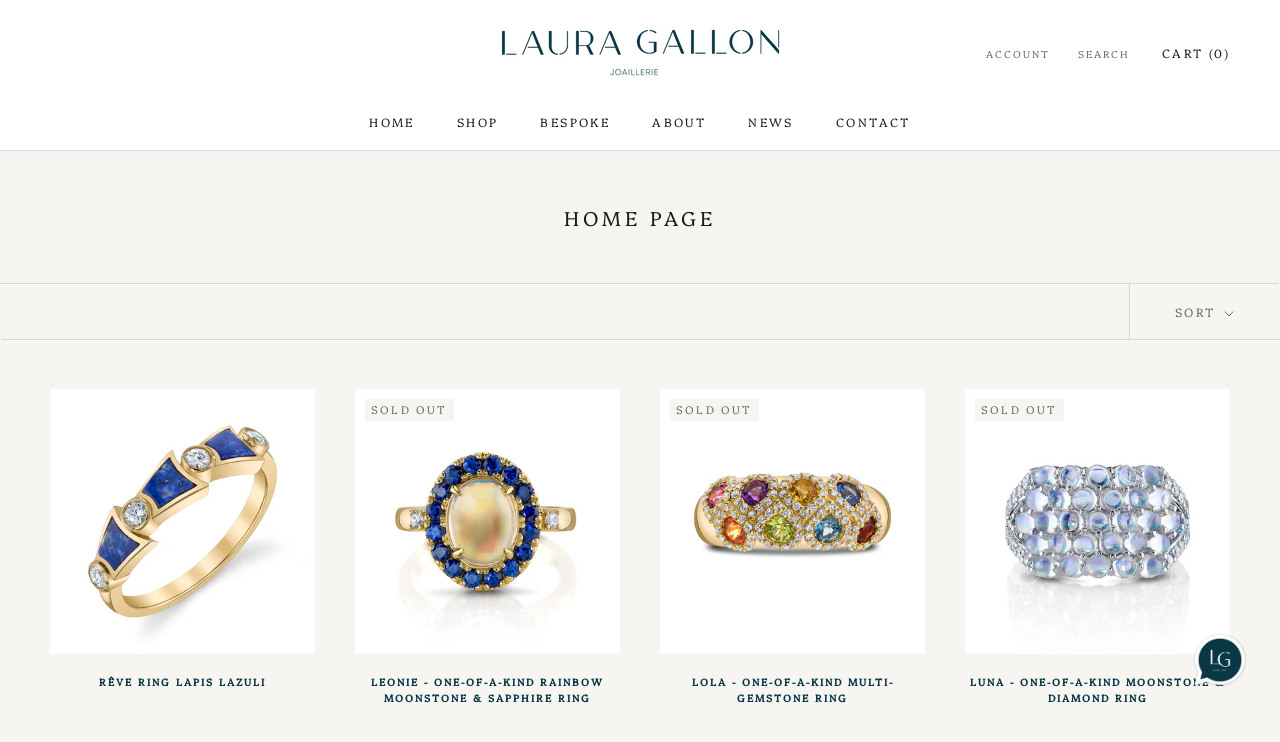

--- FILE ---
content_type: text/html; charset=utf-8
request_url: https://lauragallon.com/collections/frontpage
body_size: 38122
content:
<!doctype html>

<html class="no-js" lang="en">
  <head>
    <meta charset="utf-8"> 
    <meta http-equiv="X-UA-Compatible" content="IE=edge,chrome=1">
    <meta name="viewport" content="width=device-width, initial-scale=1.0, height=device-height, minimum-scale=1.0, maximum-scale=1.0">
    <meta name="theme-color" content="">

    <title>
      Home page &ndash; Laura Gallon
    </title><link rel="canonical" href="https://lauragallon.com/collections/frontpage"><link rel="shortcut icon" href="//lauragallon.com/cdn/shop/files/initialssss_Mesa_de_trabajo_1_96x.jpg?v=1640974150" type="image/png"><meta property="og:type" content="website">
  <meta property="og:title" content="Home page">
  <meta property="og:image" content="http://lauragallon.com/cdn/shop/files/BES_04-24_1033.jpg?v=1685596716">
  <meta property="og:image:secure_url" content="https://lauragallon.com/cdn/shop/files/BES_04-24_1033.jpg?v=1685596716">
  <meta property="og:image:width" content="2174">
  <meta property="og:image:height" content="2174"><meta property="og:url" content="https://lauragallon.com/collections/frontpage">
<meta property="og:site_name" content="Laura Gallon"><meta name="twitter:card" content="summary"><meta name="twitter:title" content="Home page">
  <meta name="twitter:description" content="">
  <meta name="twitter:image" content="https://lauragallon.com/cdn/shop/files/BES_04-24_1033_600x600_crop_center.jpg?v=1685596716">
    <style>
  @font-face {
  font-family: Platypi;
  font-weight: 300;
  font-style: normal;
  font-display: fallback;
  src: url("//lauragallon.com/cdn/fonts/platypi/platypi_n3.ca2828fbaa4e8cdd776c210f4bde9eebc87cbc7d.woff2") format("woff2"),
       url("//lauragallon.com/cdn/fonts/platypi/platypi_n3.e0a33bb0825d6f004d3a36a491393238de4feafa.woff") format("woff");
}

  @font-face {
  font-family: Platypi;
  font-weight: 300;
  font-style: normal;
  font-display: fallback;
  src: url("//lauragallon.com/cdn/fonts/platypi/platypi_n3.ca2828fbaa4e8cdd776c210f4bde9eebc87cbc7d.woff2") format("woff2"),
       url("//lauragallon.com/cdn/fonts/platypi/platypi_n3.e0a33bb0825d6f004d3a36a491393238de4feafa.woff") format("woff");
}


  @font-face {
  font-family: Platypi;
  font-weight: 400;
  font-style: normal;
  font-display: fallback;
  src: url("//lauragallon.com/cdn/fonts/platypi/platypi_n4.62b1c33c9b8c4a87704d4fe197104d07eb49e00d.woff2") format("woff2"),
       url("//lauragallon.com/cdn/fonts/platypi/platypi_n4.c6967b9dc18e53adaded00c3a60f6c2d4d4cbe0c.woff") format("woff");
}

  @font-face {
  font-family: Platypi;
  font-weight: 300;
  font-style: italic;
  font-display: fallback;
  src: url("//lauragallon.com/cdn/fonts/platypi/platypi_i3.69f3f79901aecf050a7ef489ca4a80c95acc9f6d.woff2") format("woff2"),
       url("//lauragallon.com/cdn/fonts/platypi/platypi_i3.dad477b731819d78fa6a885bd453f7bac4bdcc07.woff") format("woff");
}

  @font-face {
  font-family: Platypi;
  font-weight: 400;
  font-style: italic;
  font-display: fallback;
  src: url("//lauragallon.com/cdn/fonts/platypi/platypi_i4.05fb4be29957479f45a747a938458472d665117e.woff2") format("woff2"),
       url("//lauragallon.com/cdn/fonts/platypi/platypi_i4.3a4bf82aa6fce32078ac213982d278250ac05cb1.woff") format("woff");
}


  :root {
    --heading-font-family : Platypi, serif;
    --heading-font-weight : 300;
    --heading-font-style  : normal;

    --text-font-family : Platypi, serif;
    --text-font-weight : 300;
    --text-font-style  : normal;

    --base-text-font-size   : 14px;
    --default-text-font-size: 14px;--background          : #f7f5f2;
    --background-rgb      : 247, 245, 242;
    --light-background    : #ffffff;
    --light-background-rgb: 255, 255, 255;
    --heading-color       : #1c1b1b;
    --text-color          : #1c1b1b;
    --text-color-rgb      : 28, 27, 27;
    --text-color-light    : #6a6a6a;
    --text-color-light-rgb: 106, 106, 106;
    --link-color          : #6a6a6a;
    --link-color-rgb      : 106, 106, 106;
    --border-color        : #d6d4d2;
    --border-color-rgb    : 214, 212, 210;

    --button-background    : #0a3745;
    --button-background-rgb: 10, 55, 69;
    --button-text-color    : #ffffff;

    --header-background       : #ffffff;
    --header-heading-color    : #1c1b1b;
    --header-light-text-color : #6a6a6a;
    --header-border-color     : #dddddd;

    --footer-background    : #093746;
    --footer-text-color    : #ffffff;
    --footer-heading-color : #ffffff;
    --footer-border-color  : #2e5562;

    --navigation-background      : #093746;
    --navigation-background-rgb  : 9, 55, 70;
    --navigation-text-color      : #ffffff;
    --navigation-text-color-light: rgba(255, 255, 255, 0.5);
    --navigation-border-color    : rgba(255, 255, 255, 0.25);

    --newsletter-popup-background     : #1c1b1b;
    --newsletter-popup-text-color     : #ffffff;
    --newsletter-popup-text-color-rgb : 255, 255, 255;

    --secondary-elements-background       : #1c1b1b;
    --secondary-elements-background-rgb   : 28, 27, 27;
    --secondary-elements-text-color       : #ffffff;
    --secondary-elements-text-color-light : rgba(255, 255, 255, 0.5);
    --secondary-elements-border-color     : rgba(255, 255, 255, 0.25);

    --product-sale-price-color    : #f94c43;
    --product-sale-price-color-rgb: 249, 76, 67;
    --product-star-rating: #f6a429;

    /* Shopify related variables */
    --payment-terms-background-color: #f7f5f2;

    /* Products */

    --horizontal-spacing-four-products-per-row: 40px;
        --horizontal-spacing-two-products-per-row : 40px;

    --vertical-spacing-four-products-per-row: 60px;
        --vertical-spacing-two-products-per-row : 75px;

    /* Animation */
    --drawer-transition-timing: cubic-bezier(0.645, 0.045, 0.355, 1);
    --header-base-height: 80px; /* We set a default for browsers that do not support CSS variables */

    /* Cursors */
    --cursor-zoom-in-svg    : url(//lauragallon.com/cdn/shop/t/12/assets/cursor-zoom-in.svg?v=170532930330058140181668550439);
    --cursor-zoom-in-2x-svg : url(//lauragallon.com/cdn/shop/t/12/assets/cursor-zoom-in-2x.svg?v=56685658183649387561668550439);
  }
</style>

<script>
  // IE11 does not have support for CSS variables, so we have to polyfill them
  if (!(((window || {}).CSS || {}).supports && window.CSS.supports('(--a: 0)'))) {
    const script = document.createElement('script');
    script.type = 'text/javascript';
    script.src = 'https://cdn.jsdelivr.net/npm/css-vars-ponyfill@2';
    script.onload = function() {
      cssVars({});
    };

    document.getElementsByTagName('head')[0].appendChild(script);
  }
</script>

    <script>window.performance && window.performance.mark && window.performance.mark('shopify.content_for_header.start');</script><meta name="google-site-verification" content="GM6zb-mV7edWeqnQgFz8YUwZvU-ICIut_9S2nw5RpbI">
<meta name="google-site-verification" content="5qOZ_eGHZKmt60jVF8qUdBYPmcEEAhBwGoi0S8s99Og">
<meta name="facebook-domain-verification" content="tn930mxpa4ymnmenzz3y4gvdehzhd8">
<meta name="facebook-domain-verification" content="j8l6ejni3rt8k87mwaac80f3b92obr">
<meta id="shopify-digital-wallet" name="shopify-digital-wallet" content="/25512575062/digital_wallets/dialog">
<meta name="shopify-checkout-api-token" content="f4dd53df3fb05e755ffb06312fe0db99">
<meta id="in-context-paypal-metadata" data-shop-id="25512575062" data-venmo-supported="false" data-environment="production" data-locale="en_US" data-paypal-v4="true" data-currency="USD">
<link rel="alternate" type="application/atom+xml" title="Feed" href="/collections/frontpage.atom" />
<link rel="next" href="/collections/frontpage?page=2">
<link rel="alternate" type="application/json+oembed" href="https://lauragallon.com/collections/frontpage.oembed">
<script async="async" src="/checkouts/internal/preloads.js?locale=en-US"></script>
<link rel="preconnect" href="https://shop.app" crossorigin="anonymous">
<script async="async" src="https://shop.app/checkouts/internal/preloads.js?locale=en-US&shop_id=25512575062" crossorigin="anonymous"></script>
<script id="apple-pay-shop-capabilities" type="application/json">{"shopId":25512575062,"countryCode":"US","currencyCode":"USD","merchantCapabilities":["supports3DS"],"merchantId":"gid:\/\/shopify\/Shop\/25512575062","merchantName":"Laura Gallon","requiredBillingContactFields":["postalAddress","email","phone"],"requiredShippingContactFields":["postalAddress","email","phone"],"shippingType":"shipping","supportedNetworks":["visa","masterCard","amex"],"total":{"type":"pending","label":"Laura Gallon","amount":"1.00"},"shopifyPaymentsEnabled":true,"supportsSubscriptions":true}</script>
<script id="shopify-features" type="application/json">{"accessToken":"f4dd53df3fb05e755ffb06312fe0db99","betas":["rich-media-storefront-analytics"],"domain":"lauragallon.com","predictiveSearch":true,"shopId":25512575062,"locale":"en"}</script>
<script>var Shopify = Shopify || {};
Shopify.shop = "aura-fine-jewelry.myshopify.com";
Shopify.locale = "en";
Shopify.currency = {"active":"USD","rate":"1.0"};
Shopify.country = "US";
Shopify.theme = {"name":"LAURA GALLON V2","id":122037338198,"schema_name":"Prestige","schema_version":"6.0.0","theme_store_id":855,"role":"main"};
Shopify.theme.handle = "null";
Shopify.theme.style = {"id":null,"handle":null};
Shopify.cdnHost = "lauragallon.com/cdn";
Shopify.routes = Shopify.routes || {};
Shopify.routes.root = "/";</script>
<script type="module">!function(o){(o.Shopify=o.Shopify||{}).modules=!0}(window);</script>
<script>!function(o){function n(){var o=[];function n(){o.push(Array.prototype.slice.apply(arguments))}return n.q=o,n}var t=o.Shopify=o.Shopify||{};t.loadFeatures=n(),t.autoloadFeatures=n()}(window);</script>
<script>
  window.ShopifyPay = window.ShopifyPay || {};
  window.ShopifyPay.apiHost = "shop.app\/pay";
  window.ShopifyPay.redirectState = null;
</script>
<script id="shop-js-analytics" type="application/json">{"pageType":"collection"}</script>
<script defer="defer" async type="module" src="//lauragallon.com/cdn/shopifycloud/shop-js/modules/v2/client.init-shop-cart-sync_BT-GjEfc.en.esm.js"></script>
<script defer="defer" async type="module" src="//lauragallon.com/cdn/shopifycloud/shop-js/modules/v2/chunk.common_D58fp_Oc.esm.js"></script>
<script defer="defer" async type="module" src="//lauragallon.com/cdn/shopifycloud/shop-js/modules/v2/chunk.modal_xMitdFEc.esm.js"></script>
<script type="module">
  await import("//lauragallon.com/cdn/shopifycloud/shop-js/modules/v2/client.init-shop-cart-sync_BT-GjEfc.en.esm.js");
await import("//lauragallon.com/cdn/shopifycloud/shop-js/modules/v2/chunk.common_D58fp_Oc.esm.js");
await import("//lauragallon.com/cdn/shopifycloud/shop-js/modules/v2/chunk.modal_xMitdFEc.esm.js");

  window.Shopify.SignInWithShop?.initShopCartSync?.({"fedCMEnabled":true,"windoidEnabled":true});

</script>
<script>
  window.Shopify = window.Shopify || {};
  if (!window.Shopify.featureAssets) window.Shopify.featureAssets = {};
  window.Shopify.featureAssets['shop-js'] = {"shop-cart-sync":["modules/v2/client.shop-cart-sync_DZOKe7Ll.en.esm.js","modules/v2/chunk.common_D58fp_Oc.esm.js","modules/v2/chunk.modal_xMitdFEc.esm.js"],"init-fed-cm":["modules/v2/client.init-fed-cm_B6oLuCjv.en.esm.js","modules/v2/chunk.common_D58fp_Oc.esm.js","modules/v2/chunk.modal_xMitdFEc.esm.js"],"shop-cash-offers":["modules/v2/client.shop-cash-offers_D2sdYoxE.en.esm.js","modules/v2/chunk.common_D58fp_Oc.esm.js","modules/v2/chunk.modal_xMitdFEc.esm.js"],"shop-login-button":["modules/v2/client.shop-login-button_QeVjl5Y3.en.esm.js","modules/v2/chunk.common_D58fp_Oc.esm.js","modules/v2/chunk.modal_xMitdFEc.esm.js"],"pay-button":["modules/v2/client.pay-button_DXTOsIq6.en.esm.js","modules/v2/chunk.common_D58fp_Oc.esm.js","modules/v2/chunk.modal_xMitdFEc.esm.js"],"shop-button":["modules/v2/client.shop-button_DQZHx9pm.en.esm.js","modules/v2/chunk.common_D58fp_Oc.esm.js","modules/v2/chunk.modal_xMitdFEc.esm.js"],"avatar":["modules/v2/client.avatar_BTnouDA3.en.esm.js"],"init-windoid":["modules/v2/client.init-windoid_CR1B-cfM.en.esm.js","modules/v2/chunk.common_D58fp_Oc.esm.js","modules/v2/chunk.modal_xMitdFEc.esm.js"],"init-shop-for-new-customer-accounts":["modules/v2/client.init-shop-for-new-customer-accounts_C_vY_xzh.en.esm.js","modules/v2/client.shop-login-button_QeVjl5Y3.en.esm.js","modules/v2/chunk.common_D58fp_Oc.esm.js","modules/v2/chunk.modal_xMitdFEc.esm.js"],"init-shop-email-lookup-coordinator":["modules/v2/client.init-shop-email-lookup-coordinator_BI7n9ZSv.en.esm.js","modules/v2/chunk.common_D58fp_Oc.esm.js","modules/v2/chunk.modal_xMitdFEc.esm.js"],"init-shop-cart-sync":["modules/v2/client.init-shop-cart-sync_BT-GjEfc.en.esm.js","modules/v2/chunk.common_D58fp_Oc.esm.js","modules/v2/chunk.modal_xMitdFEc.esm.js"],"shop-toast-manager":["modules/v2/client.shop-toast-manager_DiYdP3xc.en.esm.js","modules/v2/chunk.common_D58fp_Oc.esm.js","modules/v2/chunk.modal_xMitdFEc.esm.js"],"init-customer-accounts":["modules/v2/client.init-customer-accounts_D9ZNqS-Q.en.esm.js","modules/v2/client.shop-login-button_QeVjl5Y3.en.esm.js","modules/v2/chunk.common_D58fp_Oc.esm.js","modules/v2/chunk.modal_xMitdFEc.esm.js"],"init-customer-accounts-sign-up":["modules/v2/client.init-customer-accounts-sign-up_iGw4briv.en.esm.js","modules/v2/client.shop-login-button_QeVjl5Y3.en.esm.js","modules/v2/chunk.common_D58fp_Oc.esm.js","modules/v2/chunk.modal_xMitdFEc.esm.js"],"shop-follow-button":["modules/v2/client.shop-follow-button_CqMgW2wH.en.esm.js","modules/v2/chunk.common_D58fp_Oc.esm.js","modules/v2/chunk.modal_xMitdFEc.esm.js"],"checkout-modal":["modules/v2/client.checkout-modal_xHeaAweL.en.esm.js","modules/v2/chunk.common_D58fp_Oc.esm.js","modules/v2/chunk.modal_xMitdFEc.esm.js"],"shop-login":["modules/v2/client.shop-login_D91U-Q7h.en.esm.js","modules/v2/chunk.common_D58fp_Oc.esm.js","modules/v2/chunk.modal_xMitdFEc.esm.js"],"lead-capture":["modules/v2/client.lead-capture_BJmE1dJe.en.esm.js","modules/v2/chunk.common_D58fp_Oc.esm.js","modules/v2/chunk.modal_xMitdFEc.esm.js"],"payment-terms":["modules/v2/client.payment-terms_Ci9AEqFq.en.esm.js","modules/v2/chunk.common_D58fp_Oc.esm.js","modules/v2/chunk.modal_xMitdFEc.esm.js"]};
</script>
<script>(function() {
  var isLoaded = false;
  function asyncLoad() {
    if (isLoaded) return;
    isLoaded = true;
    var urls = ["https:\/\/static.klaviyo.com\/onsite\/js\/klaviyo.js?company_id=YbkdaN\u0026shop=aura-fine-jewelry.myshopify.com","https:\/\/static.klaviyo.com\/onsite\/js\/klaviyo.js?company_id=YbkdaN\u0026shop=aura-fine-jewelry.myshopify.com","https:\/\/s3.eu-west-1.amazonaws.com\/production-klarna-il-shopify-osm\/a6c5e37d3b587ca7438f15aa90b429b47085a035\/aura-fine-jewelry.myshopify.com-1708600678083.js?shop=aura-fine-jewelry.myshopify.com"];
    for (var i = 0; i < urls.length; i++) {
      var s = document.createElement('script');
      s.type = 'text/javascript';
      s.async = true;
      s.src = urls[i];
      var x = document.getElementsByTagName('script')[0];
      x.parentNode.insertBefore(s, x);
    }
  };
  if(window.attachEvent) {
    window.attachEvent('onload', asyncLoad);
  } else {
    window.addEventListener('load', asyncLoad, false);
  }
})();</script>
<script id="__st">var __st={"a":25512575062,"offset":-28800,"reqid":"3f06faee-8ed5-4b6e-8b56-96b12a80c695-1769469407","pageurl":"lauragallon.com\/collections\/frontpage","u":"e5a939cea58a","p":"collection","rtyp":"collection","rid":141758431318};</script>
<script>window.ShopifyPaypalV4VisibilityTracking = true;</script>
<script id="captcha-bootstrap">!function(){'use strict';const t='contact',e='account',n='new_comment',o=[[t,t],['blogs',n],['comments',n],[t,'customer']],c=[[e,'customer_login'],[e,'guest_login'],[e,'recover_customer_password'],[e,'create_customer']],r=t=>t.map((([t,e])=>`form[action*='/${t}']:not([data-nocaptcha='true']) input[name='form_type'][value='${e}']`)).join(','),a=t=>()=>t?[...document.querySelectorAll(t)].map((t=>t.form)):[];function s(){const t=[...o],e=r(t);return a(e)}const i='password',u='form_key',d=['recaptcha-v3-token','g-recaptcha-response','h-captcha-response',i],f=()=>{try{return window.sessionStorage}catch{return}},m='__shopify_v',_=t=>t.elements[u];function p(t,e,n=!1){try{const o=window.sessionStorage,c=JSON.parse(o.getItem(e)),{data:r}=function(t){const{data:e,action:n}=t;return t[m]||n?{data:e,action:n}:{data:t,action:n}}(c);for(const[e,n]of Object.entries(r))t.elements[e]&&(t.elements[e].value=n);n&&o.removeItem(e)}catch(o){console.error('form repopulation failed',{error:o})}}const l='form_type',E='cptcha';function T(t){t.dataset[E]=!0}const w=window,h=w.document,L='Shopify',v='ce_forms',y='captcha';let A=!1;((t,e)=>{const n=(g='f06e6c50-85a8-45c8-87d0-21a2b65856fe',I='https://cdn.shopify.com/shopifycloud/storefront-forms-hcaptcha/ce_storefront_forms_captcha_hcaptcha.v1.5.2.iife.js',D={infoText:'Protected by hCaptcha',privacyText:'Privacy',termsText:'Terms'},(t,e,n)=>{const o=w[L][v],c=o.bindForm;if(c)return c(t,g,e,D).then(n);var r;o.q.push([[t,g,e,D],n]),r=I,A||(h.body.append(Object.assign(h.createElement('script'),{id:'captcha-provider',async:!0,src:r})),A=!0)});var g,I,D;w[L]=w[L]||{},w[L][v]=w[L][v]||{},w[L][v].q=[],w[L][y]=w[L][y]||{},w[L][y].protect=function(t,e){n(t,void 0,e),T(t)},Object.freeze(w[L][y]),function(t,e,n,w,h,L){const[v,y,A,g]=function(t,e,n){const i=e?o:[],u=t?c:[],d=[...i,...u],f=r(d),m=r(i),_=r(d.filter((([t,e])=>n.includes(e))));return[a(f),a(m),a(_),s()]}(w,h,L),I=t=>{const e=t.target;return e instanceof HTMLFormElement?e:e&&e.form},D=t=>v().includes(t);t.addEventListener('submit',(t=>{const e=I(t);if(!e)return;const n=D(e)&&!e.dataset.hcaptchaBound&&!e.dataset.recaptchaBound,o=_(e),c=g().includes(e)&&(!o||!o.value);(n||c)&&t.preventDefault(),c&&!n&&(function(t){try{if(!f())return;!function(t){const e=f();if(!e)return;const n=_(t);if(!n)return;const o=n.value;o&&e.removeItem(o)}(t);const e=Array.from(Array(32),(()=>Math.random().toString(36)[2])).join('');!function(t,e){_(t)||t.append(Object.assign(document.createElement('input'),{type:'hidden',name:u})),t.elements[u].value=e}(t,e),function(t,e){const n=f();if(!n)return;const o=[...t.querySelectorAll(`input[type='${i}']`)].map((({name:t})=>t)),c=[...d,...o],r={};for(const[a,s]of new FormData(t).entries())c.includes(a)||(r[a]=s);n.setItem(e,JSON.stringify({[m]:1,action:t.action,data:r}))}(t,e)}catch(e){console.error('failed to persist form',e)}}(e),e.submit())}));const S=(t,e)=>{t&&!t.dataset[E]&&(n(t,e.some((e=>e===t))),T(t))};for(const o of['focusin','change'])t.addEventListener(o,(t=>{const e=I(t);D(e)&&S(e,y())}));const B=e.get('form_key'),M=e.get(l),P=B&&M;t.addEventListener('DOMContentLoaded',(()=>{const t=y();if(P)for(const e of t)e.elements[l].value===M&&p(e,B);[...new Set([...A(),...v().filter((t=>'true'===t.dataset.shopifyCaptcha))])].forEach((e=>S(e,t)))}))}(h,new URLSearchParams(w.location.search),n,t,e,['guest_login'])})(!0,!1)}();</script>
<script integrity="sha256-4kQ18oKyAcykRKYeNunJcIwy7WH5gtpwJnB7kiuLZ1E=" data-source-attribution="shopify.loadfeatures" defer="defer" src="//lauragallon.com/cdn/shopifycloud/storefront/assets/storefront/load_feature-a0a9edcb.js" crossorigin="anonymous"></script>
<script crossorigin="anonymous" defer="defer" src="//lauragallon.com/cdn/shopifycloud/storefront/assets/shopify_pay/storefront-65b4c6d7.js?v=20250812"></script>
<script data-source-attribution="shopify.dynamic_checkout.dynamic.init">var Shopify=Shopify||{};Shopify.PaymentButton=Shopify.PaymentButton||{isStorefrontPortableWallets:!0,init:function(){window.Shopify.PaymentButton.init=function(){};var t=document.createElement("script");t.src="https://lauragallon.com/cdn/shopifycloud/portable-wallets/latest/portable-wallets.en.js",t.type="module",document.head.appendChild(t)}};
</script>
<script data-source-attribution="shopify.dynamic_checkout.buyer_consent">
  function portableWalletsHideBuyerConsent(e){var t=document.getElementById("shopify-buyer-consent"),n=document.getElementById("shopify-subscription-policy-button");t&&n&&(t.classList.add("hidden"),t.setAttribute("aria-hidden","true"),n.removeEventListener("click",e))}function portableWalletsShowBuyerConsent(e){var t=document.getElementById("shopify-buyer-consent"),n=document.getElementById("shopify-subscription-policy-button");t&&n&&(t.classList.remove("hidden"),t.removeAttribute("aria-hidden"),n.addEventListener("click",e))}window.Shopify?.PaymentButton&&(window.Shopify.PaymentButton.hideBuyerConsent=portableWalletsHideBuyerConsent,window.Shopify.PaymentButton.showBuyerConsent=portableWalletsShowBuyerConsent);
</script>
<script data-source-attribution="shopify.dynamic_checkout.cart.bootstrap">document.addEventListener("DOMContentLoaded",(function(){function t(){return document.querySelector("shopify-accelerated-checkout-cart, shopify-accelerated-checkout")}if(t())Shopify.PaymentButton.init();else{new MutationObserver((function(e,n){t()&&(Shopify.PaymentButton.init(),n.disconnect())})).observe(document.body,{childList:!0,subtree:!0})}}));
</script>
<script id='scb4127' type='text/javascript' async='' src='https://lauragallon.com/cdn/shopifycloud/privacy-banner/storefront-banner.js'></script><link id="shopify-accelerated-checkout-styles" rel="stylesheet" media="screen" href="https://lauragallon.com/cdn/shopifycloud/portable-wallets/latest/accelerated-checkout-backwards-compat.css" crossorigin="anonymous">
<style id="shopify-accelerated-checkout-cart">
        #shopify-buyer-consent {
  margin-top: 1em;
  display: inline-block;
  width: 100%;
}

#shopify-buyer-consent.hidden {
  display: none;
}

#shopify-subscription-policy-button {
  background: none;
  border: none;
  padding: 0;
  text-decoration: underline;
  font-size: inherit;
  cursor: pointer;
}

#shopify-subscription-policy-button::before {
  box-shadow: none;
}

      </style>

<script>window.performance && window.performance.mark && window.performance.mark('shopify.content_for_header.end');</script>

    <link rel="stylesheet" href="//lauragallon.com/cdn/shop/t/12/assets/theme.css?v=75959176781856340531741050051">

    <script>// This allows to expose several variables to the global scope, to be used in scripts
      window.theme = {
        pageType: "collection",
        moneyFormat: "${{amount}}",
        moneyWithCurrencyFormat: "${{amount}} USD",
        currencyCodeEnabled: false,
        productImageSize: "natural",
        searchMode: "product,article",
        showPageTransition: false,
        showElementStaggering: true,
        showImageZooming: true
      };

      window.routes = {
        rootUrl: "\/",
        rootUrlWithoutSlash: '',
        cartUrl: "\/cart",
        cartAddUrl: "\/cart\/add",
        cartChangeUrl: "\/cart\/change",
        searchUrl: "\/search",
        productRecommendationsUrl: "\/recommendations\/products"
      };

      window.languages = {
        cartAddNote: "Add Order Note",
        cartEditNote: "Edit Order Note",
        productImageLoadingError: "This image could not be loaded. Please try to reload the page.",
        productFormAddToCart: "Add to cart",
        productFormUnavailable: "Unavailable",
        productFormSoldOut: "Sold Out",
        shippingEstimatorOneResult: "1 option available:",
        shippingEstimatorMoreResults: "{{count}} options available:",
        shippingEstimatorNoResults: "No shipping could be found"
      };

      window.lazySizesConfig = {
        loadHidden: false,
        hFac: 0.5,
        expFactor: 2,
        ricTimeout: 150,
        lazyClass: 'Image--lazyLoad',
        loadingClass: 'Image--lazyLoading',
        loadedClass: 'Image--lazyLoaded'
      };

      document.documentElement.className = document.documentElement.className.replace('no-js', 'js');
      document.documentElement.style.setProperty('--window-height', window.innerHeight + 'px');

      // We do a quick detection of some features (we could use Modernizr but for so little...)
      (function() {
        document.documentElement.className += ((window.CSS && window.CSS.supports('(position: sticky) or (position: -webkit-sticky)')) ? ' supports-sticky' : ' no-supports-sticky');
        document.documentElement.className += (window.matchMedia('(-moz-touch-enabled: 1), (hover: none)')).matches ? ' no-supports-hover' : ' supports-hover';
      }());

      
    </script>

    <script src="//lauragallon.com/cdn/shop/t/12/assets/lazysizes.min.js?v=174358363404432586981668550423" async></script><script src="//lauragallon.com/cdn/shop/t/12/assets/libs.min.js?v=26178543184394469741668550423" defer></script>
    <script src="//lauragallon.com/cdn/shop/t/12/assets/theme.js?v=24122939957690793171668550423" defer></script>
    <script src="//lauragallon.com/cdn/shop/t/12/assets/custom.js?v=183944157590872491501668550423" defer></script>

    <script>
      (function () {
        window.onpageshow = function() {
          if (window.theme.showPageTransition) {
            var pageTransition = document.querySelector('.PageTransition');

            if (pageTransition) {
              pageTransition.style.visibility = 'visible';
              pageTransition.style.opacity = '0';
            }
          }

          // When the page is loaded from the cache, we have to reload the cart content
          document.documentElement.dispatchEvent(new CustomEvent('cart:refresh', {
            bubbles: true
          }));
        };
      })();
    </script>

    


  <script type="application/ld+json">
  {
    "@context": "http://schema.org",
    "@type": "BreadcrumbList",
  "itemListElement": [{
      "@type": "ListItem",
      "position": 1,
      "name": "Home",
      "item": "https://lauragallon.com"
    },{
          "@type": "ListItem",
          "position": 2,
          "name": "Home page",
          "item": "https://lauragallon.com/collections/frontpage"
        }]
  }
  </script>

   

  <!-- BEGIN app block: shopify://apps/klaviyo-email-marketing-sms/blocks/klaviyo-onsite-embed/2632fe16-c075-4321-a88b-50b567f42507 -->












  <script async src="https://static.klaviyo.com/onsite/js/YbkdaN/klaviyo.js?company_id=YbkdaN"></script>
  <script>!function(){if(!window.klaviyo){window._klOnsite=window._klOnsite||[];try{window.klaviyo=new Proxy({},{get:function(n,i){return"push"===i?function(){var n;(n=window._klOnsite).push.apply(n,arguments)}:function(){for(var n=arguments.length,o=new Array(n),w=0;w<n;w++)o[w]=arguments[w];var t="function"==typeof o[o.length-1]?o.pop():void 0,e=new Promise((function(n){window._klOnsite.push([i].concat(o,[function(i){t&&t(i),n(i)}]))}));return e}}})}catch(n){window.klaviyo=window.klaviyo||[],window.klaviyo.push=function(){var n;(n=window._klOnsite).push.apply(n,arguments)}}}}();</script>

  




  <script>
    window.klaviyoReviewsProductDesignMode = false
  </script>







<!-- END app block --><link href="https://monorail-edge.shopifysvc.com" rel="dns-prefetch">
<script>(function(){if ("sendBeacon" in navigator && "performance" in window) {try {var session_token_from_headers = performance.getEntriesByType('navigation')[0].serverTiming.find(x => x.name == '_s').description;} catch {var session_token_from_headers = undefined;}var session_cookie_matches = document.cookie.match(/_shopify_s=([^;]*)/);var session_token_from_cookie = session_cookie_matches && session_cookie_matches.length === 2 ? session_cookie_matches[1] : "";var session_token = session_token_from_headers || session_token_from_cookie || "";function handle_abandonment_event(e) {var entries = performance.getEntries().filter(function(entry) {return /monorail-edge.shopifysvc.com/.test(entry.name);});if (!window.abandonment_tracked && entries.length === 0) {window.abandonment_tracked = true;var currentMs = Date.now();var navigation_start = performance.timing.navigationStart;var payload = {shop_id: 25512575062,url: window.location.href,navigation_start,duration: currentMs - navigation_start,session_token,page_type: "collection"};window.navigator.sendBeacon("https://monorail-edge.shopifysvc.com/v1/produce", JSON.stringify({schema_id: "online_store_buyer_site_abandonment/1.1",payload: payload,metadata: {event_created_at_ms: currentMs,event_sent_at_ms: currentMs}}));}}window.addEventListener('pagehide', handle_abandonment_event);}}());</script>
<script id="web-pixels-manager-setup">(function e(e,d,r,n,o){if(void 0===o&&(o={}),!Boolean(null===(a=null===(i=window.Shopify)||void 0===i?void 0:i.analytics)||void 0===a?void 0:a.replayQueue)){var i,a;window.Shopify=window.Shopify||{};var t=window.Shopify;t.analytics=t.analytics||{};var s=t.analytics;s.replayQueue=[],s.publish=function(e,d,r){return s.replayQueue.push([e,d,r]),!0};try{self.performance.mark("wpm:start")}catch(e){}var l=function(){var e={modern:/Edge?\/(1{2}[4-9]|1[2-9]\d|[2-9]\d{2}|\d{4,})\.\d+(\.\d+|)|Firefox\/(1{2}[4-9]|1[2-9]\d|[2-9]\d{2}|\d{4,})\.\d+(\.\d+|)|Chrom(ium|e)\/(9{2}|\d{3,})\.\d+(\.\d+|)|(Maci|X1{2}).+ Version\/(15\.\d+|(1[6-9]|[2-9]\d|\d{3,})\.\d+)([,.]\d+|)( \(\w+\)|)( Mobile\/\w+|) Safari\/|Chrome.+OPR\/(9{2}|\d{3,})\.\d+\.\d+|(CPU[ +]OS|iPhone[ +]OS|CPU[ +]iPhone|CPU IPhone OS|CPU iPad OS)[ +]+(15[._]\d+|(1[6-9]|[2-9]\d|\d{3,})[._]\d+)([._]\d+|)|Android:?[ /-](13[3-9]|1[4-9]\d|[2-9]\d{2}|\d{4,})(\.\d+|)(\.\d+|)|Android.+Firefox\/(13[5-9]|1[4-9]\d|[2-9]\d{2}|\d{4,})\.\d+(\.\d+|)|Android.+Chrom(ium|e)\/(13[3-9]|1[4-9]\d|[2-9]\d{2}|\d{4,})\.\d+(\.\d+|)|SamsungBrowser\/([2-9]\d|\d{3,})\.\d+/,legacy:/Edge?\/(1[6-9]|[2-9]\d|\d{3,})\.\d+(\.\d+|)|Firefox\/(5[4-9]|[6-9]\d|\d{3,})\.\d+(\.\d+|)|Chrom(ium|e)\/(5[1-9]|[6-9]\d|\d{3,})\.\d+(\.\d+|)([\d.]+$|.*Safari\/(?![\d.]+ Edge\/[\d.]+$))|(Maci|X1{2}).+ Version\/(10\.\d+|(1[1-9]|[2-9]\d|\d{3,})\.\d+)([,.]\d+|)( \(\w+\)|)( Mobile\/\w+|) Safari\/|Chrome.+OPR\/(3[89]|[4-9]\d|\d{3,})\.\d+\.\d+|(CPU[ +]OS|iPhone[ +]OS|CPU[ +]iPhone|CPU IPhone OS|CPU iPad OS)[ +]+(10[._]\d+|(1[1-9]|[2-9]\d|\d{3,})[._]\d+)([._]\d+|)|Android:?[ /-](13[3-9]|1[4-9]\d|[2-9]\d{2}|\d{4,})(\.\d+|)(\.\d+|)|Mobile Safari.+OPR\/([89]\d|\d{3,})\.\d+\.\d+|Android.+Firefox\/(13[5-9]|1[4-9]\d|[2-9]\d{2}|\d{4,})\.\d+(\.\d+|)|Android.+Chrom(ium|e)\/(13[3-9]|1[4-9]\d|[2-9]\d{2}|\d{4,})\.\d+(\.\d+|)|Android.+(UC? ?Browser|UCWEB|U3)[ /]?(15\.([5-9]|\d{2,})|(1[6-9]|[2-9]\d|\d{3,})\.\d+)\.\d+|SamsungBrowser\/(5\.\d+|([6-9]|\d{2,})\.\d+)|Android.+MQ{2}Browser\/(14(\.(9|\d{2,})|)|(1[5-9]|[2-9]\d|\d{3,})(\.\d+|))(\.\d+|)|K[Aa][Ii]OS\/(3\.\d+|([4-9]|\d{2,})\.\d+)(\.\d+|)/},d=e.modern,r=e.legacy,n=navigator.userAgent;return n.match(d)?"modern":n.match(r)?"legacy":"unknown"}(),u="modern"===l?"modern":"legacy",c=(null!=n?n:{modern:"",legacy:""})[u],f=function(e){return[e.baseUrl,"/wpm","/b",e.hashVersion,"modern"===e.buildTarget?"m":"l",".js"].join("")}({baseUrl:d,hashVersion:r,buildTarget:u}),m=function(e){var d=e.version,r=e.bundleTarget,n=e.surface,o=e.pageUrl,i=e.monorailEndpoint;return{emit:function(e){var a=e.status,t=e.errorMsg,s=(new Date).getTime(),l=JSON.stringify({metadata:{event_sent_at_ms:s},events:[{schema_id:"web_pixels_manager_load/3.1",payload:{version:d,bundle_target:r,page_url:o,status:a,surface:n,error_msg:t},metadata:{event_created_at_ms:s}}]});if(!i)return console&&console.warn&&console.warn("[Web Pixels Manager] No Monorail endpoint provided, skipping logging."),!1;try{return self.navigator.sendBeacon.bind(self.navigator)(i,l)}catch(e){}var u=new XMLHttpRequest;try{return u.open("POST",i,!0),u.setRequestHeader("Content-Type","text/plain"),u.send(l),!0}catch(e){return console&&console.warn&&console.warn("[Web Pixels Manager] Got an unhandled error while logging to Monorail."),!1}}}}({version:r,bundleTarget:l,surface:e.surface,pageUrl:self.location.href,monorailEndpoint:e.monorailEndpoint});try{o.browserTarget=l,function(e){var d=e.src,r=e.async,n=void 0===r||r,o=e.onload,i=e.onerror,a=e.sri,t=e.scriptDataAttributes,s=void 0===t?{}:t,l=document.createElement("script"),u=document.querySelector("head"),c=document.querySelector("body");if(l.async=n,l.src=d,a&&(l.integrity=a,l.crossOrigin="anonymous"),s)for(var f in s)if(Object.prototype.hasOwnProperty.call(s,f))try{l.dataset[f]=s[f]}catch(e){}if(o&&l.addEventListener("load",o),i&&l.addEventListener("error",i),u)u.appendChild(l);else{if(!c)throw new Error("Did not find a head or body element to append the script");c.appendChild(l)}}({src:f,async:!0,onload:function(){if(!function(){var e,d;return Boolean(null===(d=null===(e=window.Shopify)||void 0===e?void 0:e.analytics)||void 0===d?void 0:d.initialized)}()){var d=window.webPixelsManager.init(e)||void 0;if(d){var r=window.Shopify.analytics;r.replayQueue.forEach((function(e){var r=e[0],n=e[1],o=e[2];d.publishCustomEvent(r,n,o)})),r.replayQueue=[],r.publish=d.publishCustomEvent,r.visitor=d.visitor,r.initialized=!0}}},onerror:function(){return m.emit({status:"failed",errorMsg:"".concat(f," has failed to load")})},sri:function(e){var d=/^sha384-[A-Za-z0-9+/=]+$/;return"string"==typeof e&&d.test(e)}(c)?c:"",scriptDataAttributes:o}),m.emit({status:"loading"})}catch(e){m.emit({status:"failed",errorMsg:(null==e?void 0:e.message)||"Unknown error"})}}})({shopId: 25512575062,storefrontBaseUrl: "https://lauragallon.com",extensionsBaseUrl: "https://extensions.shopifycdn.com/cdn/shopifycloud/web-pixels-manager",monorailEndpoint: "https://monorail-edge.shopifysvc.com/unstable/produce_batch",surface: "storefront-renderer",enabledBetaFlags: ["2dca8a86"],webPixelsConfigList: [{"id":"1618477142","configuration":"{\"config\":\"{\\\"google_tag_ids\\\":[\\\"G-QN51PFS176\\\",\\\"GT-TW5DS7SC\\\"],\\\"target_country\\\":\\\"US\\\",\\\"gtag_events\\\":[{\\\"type\\\":\\\"search\\\",\\\"action_label\\\":\\\"G-QN51PFS176\\\"},{\\\"type\\\":\\\"begin_checkout\\\",\\\"action_label\\\":\\\"G-QN51PFS176\\\"},{\\\"type\\\":\\\"view_item\\\",\\\"action_label\\\":[\\\"G-QN51PFS176\\\",\\\"MC-BX2LFRHHLV\\\"]},{\\\"type\\\":\\\"purchase\\\",\\\"action_label\\\":[\\\"G-QN51PFS176\\\",\\\"MC-BX2LFRHHLV\\\"]},{\\\"type\\\":\\\"page_view\\\",\\\"action_label\\\":[\\\"G-QN51PFS176\\\",\\\"MC-BX2LFRHHLV\\\"]},{\\\"type\\\":\\\"add_payment_info\\\",\\\"action_label\\\":\\\"G-QN51PFS176\\\"},{\\\"type\\\":\\\"add_to_cart\\\",\\\"action_label\\\":\\\"G-QN51PFS176\\\"}],\\\"enable_monitoring_mode\\\":false}\"}","eventPayloadVersion":"v1","runtimeContext":"OPEN","scriptVersion":"b2a88bafab3e21179ed38636efcd8a93","type":"APP","apiClientId":1780363,"privacyPurposes":[],"dataSharingAdjustments":{"protectedCustomerApprovalScopes":["read_customer_address","read_customer_email","read_customer_name","read_customer_personal_data","read_customer_phone"]}},{"id":"166887510","configuration":"{\"pixel_id\":\"298862724789263\",\"pixel_type\":\"facebook_pixel\",\"metaapp_system_user_token\":\"-\"}","eventPayloadVersion":"v1","runtimeContext":"OPEN","scriptVersion":"ca16bc87fe92b6042fbaa3acc2fbdaa6","type":"APP","apiClientId":2329312,"privacyPurposes":["ANALYTICS","MARKETING","SALE_OF_DATA"],"dataSharingAdjustments":{"protectedCustomerApprovalScopes":["read_customer_address","read_customer_email","read_customer_name","read_customer_personal_data","read_customer_phone"]}},{"id":"60751958","eventPayloadVersion":"v1","runtimeContext":"LAX","scriptVersion":"1","type":"CUSTOM","privacyPurposes":["MARKETING"],"name":"Meta pixel (migrated)"},{"id":"80478294","eventPayloadVersion":"v1","runtimeContext":"LAX","scriptVersion":"1","type":"CUSTOM","privacyPurposes":["ANALYTICS"],"name":"Google Analytics tag (migrated)"},{"id":"shopify-app-pixel","configuration":"{}","eventPayloadVersion":"v1","runtimeContext":"STRICT","scriptVersion":"0450","apiClientId":"shopify-pixel","type":"APP","privacyPurposes":["ANALYTICS","MARKETING"]},{"id":"shopify-custom-pixel","eventPayloadVersion":"v1","runtimeContext":"LAX","scriptVersion":"0450","apiClientId":"shopify-pixel","type":"CUSTOM","privacyPurposes":["ANALYTICS","MARKETING"]}],isMerchantRequest: false,initData: {"shop":{"name":"Laura Gallon","paymentSettings":{"currencyCode":"USD"},"myshopifyDomain":"aura-fine-jewelry.myshopify.com","countryCode":"US","storefrontUrl":"https:\/\/lauragallon.com"},"customer":null,"cart":null,"checkout":null,"productVariants":[],"purchasingCompany":null},},"https://lauragallon.com/cdn","fcfee988w5aeb613cpc8e4bc33m6693e112",{"modern":"","legacy":""},{"shopId":"25512575062","storefrontBaseUrl":"https:\/\/lauragallon.com","extensionBaseUrl":"https:\/\/extensions.shopifycdn.com\/cdn\/shopifycloud\/web-pixels-manager","surface":"storefront-renderer","enabledBetaFlags":"[\"2dca8a86\"]","isMerchantRequest":"false","hashVersion":"fcfee988w5aeb613cpc8e4bc33m6693e112","publish":"custom","events":"[[\"page_viewed\",{}],[\"collection_viewed\",{\"collection\":{\"id\":\"141758431318\",\"title\":\"Home page\",\"productVariants\":[{\"price\":{\"amount\":2300.0,\"currencyCode\":\"USD\"},\"product\":{\"title\":\"Rêve Ring Lapis Lazuli\",\"vendor\":\"Laura Gallon\",\"id\":\"6865905418326\",\"untranslatedTitle\":\"Rêve Ring Lapis Lazuli\",\"url\":\"\/products\/reve-ring-lapis\",\"type\":\"Rings\"},\"id\":\"40243595837526\",\"image\":{\"src\":\"\/\/lauragallon.com\/cdn\/shop\/files\/BES_04-24_1033.jpg?v=1685596716\"},\"sku\":\"\",\"title\":\"18K Yellow Gold \/ 4\",\"untranslatedTitle\":\"18K Yellow Gold \/ 4\"},{\"price\":{\"amount\":4100.0,\"currencyCode\":\"USD\"},\"product\":{\"title\":\"LEONIE - One-of-a-Kind Rainbow Moonstone \u0026 Sapphire Ring\",\"vendor\":\"Laura Gallon\",\"id\":\"4871015497814\",\"untranslatedTitle\":\"LEONIE - One-of-a-Kind Rainbow Moonstone \u0026 Sapphire Ring\",\"url\":\"\/products\/leonie\",\"type\":\"Haute Color\"},\"id\":\"33295738044502\",\"image\":{\"src\":\"\/\/lauragallon.com\/cdn\/shop\/products\/Laura-Gallon-LEONIE-One-of-a-Kind-Rainbow-Moonstone-Sapphire-Ring-Haute-Color.jpg?v=1678876055\"},\"sku\":\"\",\"title\":\"4\",\"untranslatedTitle\":\"4\"},{\"price\":{\"amount\":6370.0,\"currencyCode\":\"USD\"},\"product\":{\"title\":\"LOLA - One-of-a-Kind Multi-Gemstone Ring\",\"vendor\":\"Laura Gallon\",\"id\":\"6691425189974\",\"untranslatedTitle\":\"LOLA - One-of-a-Kind Multi-Gemstone Ring\",\"url\":\"\/products\/copy-of-ava-one-of-a-kind-rhodolite-garnet-tanzanite-ring\",\"type\":\"Haute Color\"},\"id\":\"39671908368470\",\"image\":{\"src\":\"\/\/lauragallon.com\/cdn\/shop\/products\/Laura-Gallon-LOLA-One-of-a-Kind-Multi-Gemstone-Ring-Haute-Color.jpg?v=1678876169\"},\"sku\":null,\"title\":\"4\",\"untranslatedTitle\":\"4\"},{\"price\":{\"amount\":4300.0,\"currencyCode\":\"USD\"},\"product\":{\"title\":\"LUNA - One-of-a-Kind Moonstone \u0026 Diamond Ring\",\"vendor\":\"Laura Gallon\",\"id\":\"4860889628758\",\"untranslatedTitle\":\"LUNA - One-of-a-Kind Moonstone \u0026 Diamond Ring\",\"url\":\"\/products\/luna\",\"type\":\"Haute Color\"},\"id\":\"33295754559574\",\"image\":{\"src\":\"\/\/lauragallon.com\/cdn\/shop\/products\/Laura-Gallon-LUNA-One-of-a-Kind-Moonstone-Diamond-Ring-Haute-Color.jpg?v=1678876050\"},\"sku\":\"\",\"title\":\"4\",\"untranslatedTitle\":\"4\"},{\"price\":{\"amount\":1000.0,\"currencyCode\":\"USD\"},\"product\":{\"title\":\"Diamond line band\",\"vendor\":\"Laura Gallon\",\"id\":\"4856313512022\",\"untranslatedTitle\":\"Diamond line band\",\"url\":\"\/products\/diamond-line-band\",\"type\":\"\"},\"id\":\"33295649800278\",\"image\":{\"src\":\"\/\/lauragallon.com\/cdn\/shop\/products\/Laura-Gallon-Diamond-line-band-14K-Yellow-Gold-4.jpg?v=1678876004\"},\"sku\":\"RTW012\",\"title\":\"14K Yellow Gold \/ 6\",\"untranslatedTitle\":\"14K Yellow Gold \/ 6\"},{\"price\":{\"amount\":5150.0,\"currencyCode\":\"USD\"},\"product\":{\"title\":\"SOPHIA - One-of-a-Kind Pink Spinel \u0026 Diamond Earrings\",\"vendor\":\"Laura Gallon\",\"id\":\"4337222877270\",\"untranslatedTitle\":\"SOPHIA - One-of-a-Kind Pink Spinel \u0026 Diamond Earrings\",\"url\":\"\/products\/sophia\",\"type\":\"Haute Color\"},\"id\":\"32417686585430\",\"image\":{\"src\":\"\/\/lauragallon.com\/cdn\/shop\/products\/Laura-Gallon-SOPHIA-One-of-a-Kind-Pink-Spinel-Diamond-Earrings-Haute-Color.jpg?v=1678874452\"},\"sku\":\"1\",\"title\":\"Default Title\",\"untranslatedTitle\":\"Default Title\"},{\"price\":{\"amount\":2300.0,\"currencyCode\":\"USD\"},\"product\":{\"title\":\"RÊVE RING PINK OPAL\",\"vendor\":\"Laura Gallon\",\"id\":\"7717837963350\",\"untranslatedTitle\":\"RÊVE RING PINK OPAL\",\"url\":\"\/products\/reve-ring-pink-opal\",\"type\":\"Rings\"},\"id\":\"43675951235158\",\"image\":{\"src\":\"\/\/lauragallon.com\/cdn\/shop\/files\/ChatGPT_Image_Nov_25_2025_at_05_35_59_PM.png?v=1764089781\"},\"sku\":null,\"title\":\"18K Yellow Gold \/ 4\",\"untranslatedTitle\":\"18K Yellow Gold \/ 4\"},{\"price\":{\"amount\":2300.0,\"currencyCode\":\"USD\"},\"product\":{\"title\":\"RÊVE RING TURQUOISE\",\"vendor\":\"Laura Gallon\",\"id\":\"7717798281302\",\"untranslatedTitle\":\"RÊVE RING TURQUOISE\",\"url\":\"\/products\/reve-ring-turquoise\",\"type\":\"Rings\"},\"id\":\"43675852243030\",\"image\":{\"src\":\"\/\/lauragallon.com\/cdn\/shop\/files\/ChatGPT_Image_Nov_25_2025_at_04_54_17_PM.png?v=1764088072\"},\"sku\":null,\"title\":\"18K Yellow Gold \/ 4\",\"untranslatedTitle\":\"18K Yellow Gold \/ 4\"},{\"price\":{\"amount\":21200.0,\"currencyCode\":\"USD\"},\"product\":{\"title\":\"Gaia Ring\",\"vendor\":\"Laura Gallon\",\"id\":\"7557671452758\",\"untranslatedTitle\":\"Gaia Ring\",\"url\":\"\/products\/gaia-ring\",\"type\":\"Rings\"},\"id\":\"42330507968598\",\"image\":{\"src\":\"\/\/lauragallon.com\/cdn\/shop\/files\/IMAGE5_B.jpg?v=1747773901\"},\"sku\":\"D1\",\"title\":\"7\",\"untranslatedTitle\":\"7\"},{\"price\":{\"amount\":29600.0,\"currencyCode\":\"USD\"},\"product\":{\"title\":\"Magma Earrings\",\"vendor\":\"Laura Gallon\",\"id\":\"7557682757718\",\"untranslatedTitle\":\"Magma Earrings\",\"url\":\"\/products\/magma-earrings\",\"type\":\"Earrings\"},\"id\":\"42321539203158\",\"image\":{\"src\":\"\/\/lauragallon.com\/cdn\/shop\/files\/IMAGE15copy.jpg?v=1747776211\"},\"sku\":\"D2\",\"title\":\"Default Title\",\"untranslatedTitle\":\"Default Title\"},{\"price\":{\"amount\":9200.0,\"currencyCode\":\"USD\"},\"product\":{\"title\":\"Borealis Necklace\",\"vendor\":\"Laura Gallon\",\"id\":\"7559834304598\",\"untranslatedTitle\":\"Borealis Necklace\",\"url\":\"\/products\/borealis-necklace\",\"type\":\"Necklaces\"},\"id\":\"42330618953814\",\"image\":{\"src\":\"\/\/lauragallon.com\/cdn\/shop\/files\/IMAGE13.jpg?v=1748027356\"},\"sku\":\"D3\",\"title\":\"Default Title\",\"untranslatedTitle\":\"Default Title\"},{\"price\":{\"amount\":15600.0,\"currencyCode\":\"USD\"},\"product\":{\"title\":\"Aquarama Earrings\",\"vendor\":\"Laura Gallon\",\"id\":\"7559847641174\",\"untranslatedTitle\":\"Aquarama Earrings\",\"url\":\"\/products\/aquarama-earrings\",\"type\":\"Earrings\"},\"id\":\"42330743472214\",\"image\":{\"src\":\"\/\/lauragallon.com\/cdn\/shop\/files\/IMAGE18copy.jpg?v=1748029626\"},\"sku\":\"D4\",\"title\":\"Default Title\",\"untranslatedTitle\":\"Default Title\"},{\"price\":{\"amount\":14400.0,\"currencyCode\":\"USD\"},\"product\":{\"title\":\"Thalassa Ring\",\"vendor\":\"Laura Gallon\",\"id\":\"7559858716758\",\"untranslatedTitle\":\"Thalassa Ring\",\"url\":\"\/products\/thalassa-ring\",\"type\":\"Rings\"},\"id\":\"42330853343318\",\"image\":{\"src\":\"\/\/lauragallon.com\/cdn\/shop\/files\/image1_B.jpg?v=1748031044\"},\"sku\":\"D5\",\"title\":\"7\",\"untranslatedTitle\":\"7\"},{\"price\":{\"amount\":8200.0,\"currencyCode\":\"USD\"},\"product\":{\"title\":\"Azur Ring\",\"vendor\":\"Laura Gallon\",\"id\":\"7560287780950\",\"untranslatedTitle\":\"Azur Ring\",\"url\":\"\/products\/azur-ring\",\"type\":\"Rings\"},\"id\":\"42332230516822\",\"image\":{\"src\":\"\/\/lauragallon.com\/cdn\/shop\/files\/IMAGE2.jpg?v=1748093129\"},\"sku\":\"D6\",\"title\":\"7\",\"untranslatedTitle\":\"7\"},{\"price\":{\"amount\":38600.0,\"currencyCode\":\"USD\"},\"product\":{\"title\":\"Electra Ring\",\"vendor\":\"Laura Gallon\",\"id\":\"7560289484886\",\"untranslatedTitle\":\"Electra Ring\",\"url\":\"\/products\/electra-ring\",\"type\":\"Rings\"},\"id\":\"42332236972118\",\"image\":{\"src\":\"\/\/lauragallon.com\/cdn\/shop\/files\/IMAGE3.jpg?v=1748094022\"},\"sku\":\"D7\",\"title\":\"7\",\"untranslatedTitle\":\"7\"},{\"price\":{\"amount\":17000.0,\"currencyCode\":\"USD\"},\"product\":{\"title\":\"Atlantis Earrings\",\"vendor\":\"Laura Gallon\",\"id\":\"7560294269014\",\"untranslatedTitle\":\"Atlantis Earrings\",\"url\":\"\/products\/atlantis-earrings\",\"type\":\"Earrings\"},\"id\":\"42332248244310\",\"image\":{\"src\":\"\/\/lauragallon.com\/cdn\/shop\/files\/IMAGE16copy.jpg?v=1748096760\"},\"sku\":\"D8\",\"title\":\"Default Title\",\"untranslatedTitle\":\"Default Title\"},{\"price\":{\"amount\":12600.0,\"currencyCode\":\"USD\"},\"product\":{\"title\":\"Atlantis Necklace\",\"vendor\":\"Laura Gallon\",\"id\":\"7560294826070\",\"untranslatedTitle\":\"Atlantis Necklace\",\"url\":\"\/products\/atlantis-necklace\",\"type\":\"Necklaces\"},\"id\":\"42332249817174\",\"image\":{\"src\":\"\/\/lauragallon.com\/cdn\/shop\/files\/IMAGE12.jpg?v=1748097044\"},\"sku\":\"D9\",\"title\":\"Default Title\",\"untranslatedTitle\":\"Default Title\"},{\"price\":{\"amount\":16800.0,\"currencyCode\":\"USD\"},\"product\":{\"title\":\"Orchidea Earrings\",\"vendor\":\"Laura Gallon\",\"id\":\"7560302985302\",\"untranslatedTitle\":\"Orchidea Earrings\",\"url\":\"\/products\/orchidea-earrings\",\"type\":\"Earrings\"},\"id\":\"42332275966038\",\"image\":{\"src\":\"\/\/lauragallon.com\/cdn\/shop\/files\/IMAGE14copy.jpg?v=1748099606\"},\"sku\":\"D10\",\"title\":\"Default Title\",\"untranslatedTitle\":\"Default Title\"},{\"price\":{\"amount\":14000.0,\"currencyCode\":\"USD\"},\"product\":{\"title\":\"Cascade Earrings\",\"vendor\":\"Laura Gallon\",\"id\":\"7560309833814\",\"untranslatedTitle\":\"Cascade Earrings\",\"url\":\"\/products\/cascade-earrings\",\"type\":\"Earrings\"},\"id\":\"42332291170390\",\"image\":{\"src\":\"\/\/lauragallon.com\/cdn\/shop\/files\/IMAGE17copy.jpg?v=1748100635\"},\"sku\":\"\",\"title\":\"Default Title\",\"untranslatedTitle\":\"Default Title\"},{\"price\":{\"amount\":14800.0,\"currencyCode\":\"USD\"},\"product\":{\"title\":\"Zelda Ring\",\"vendor\":\"Laura Gallon\",\"id\":\"7560312225878\",\"untranslatedTitle\":\"Zelda Ring\",\"url\":\"\/products\/zelda-ring\",\"type\":\"Rings\"},\"id\":\"42332298379350\",\"image\":{\"src\":\"\/\/lauragallon.com\/cdn\/shop\/files\/IMAGE4_B.jpg?v=1748102614\"},\"sku\":\"D12\",\"title\":\"7\",\"untranslatedTitle\":\"7\"},{\"price\":{\"amount\":25000.0,\"currencyCode\":\"USD\"},\"product\":{\"title\":\"Midnight Jazz Necklace\",\"vendor\":\"Laura Gallon\",\"id\":\"7560315961430\",\"untranslatedTitle\":\"Midnight Jazz Necklace\",\"url\":\"\/products\/midnight-jazz-necklace\",\"type\":\"Necklaces\"},\"id\":\"42332306833494\",\"image\":{\"src\":\"\/\/lauragallon.com\/cdn\/shop\/files\/IMAGE11_B.jpg?v=1748103070\"},\"sku\":\"D13\",\"title\":\"Default Title\",\"untranslatedTitle\":\"Default Title\"},{\"price\":{\"amount\":2300.0,\"currencyCode\":\"USD\"},\"product\":{\"title\":\"RÊVE RING MOTHER-OF-PEARL\",\"vendor\":\"Laura Gallon\",\"id\":\"6866890686550\",\"untranslatedTitle\":\"RÊVE RING MOTHER-OF-PEARL\",\"url\":\"\/products\/reve-ring-mop\",\"type\":\"Rings\"},\"id\":\"40245721727062\",\"image\":{\"src\":\"\/\/lauragallon.com\/cdn\/shop\/files\/BES_04-12_4183.jpg?v=1686177444\"},\"sku\":\"\",\"title\":\"18K Yellow Gold \/ 4\",\"untranslatedTitle\":\"18K Yellow Gold \/ 4\"},{\"price\":{\"amount\":2300.0,\"currencyCode\":\"USD\"},\"product\":{\"title\":\"RÊVE RING ONYX\",\"vendor\":\"Laura Gallon\",\"id\":\"6866890457174\",\"untranslatedTitle\":\"RÊVE RING ONYX\",\"url\":\"\/products\/reve-ring-onyx\",\"type\":\"Rings\"},\"id\":\"40245719728214\",\"image\":{\"src\":\"\/\/lauragallon.com\/cdn\/shop\/files\/BES_04-24_1027.jpg?v=1686176791\"},\"sku\":\"\",\"title\":\"18K Yellow Gold \/ 4\",\"untranslatedTitle\":\"18K Yellow Gold \/ 4\"},{\"price\":{\"amount\":6100.0,\"currencyCode\":\"USD\"},\"product\":{\"title\":\"GALAXIE NECKLACE LAPIS LAZULI\",\"vendor\":\"Laura Gallon\",\"id\":\"6866889834582\",\"untranslatedTitle\":\"GALAXIE NECKLACE LAPIS LAZULI\",\"url\":\"\/products\/galaxie-necklace-lapis\",\"type\":\"Necklaces\"},\"id\":\"40245717270614\",\"image\":{\"src\":\"\/\/lauragallon.com\/cdn\/shop\/files\/BES_04-12_4189.jpg?v=1686174740\"},\"sku\":\"\",\"title\":\"Default Title\",\"untranslatedTitle\":\"Default Title\"},{\"price\":{\"amount\":8800.0,\"currencyCode\":\"USD\"},\"product\":{\"title\":\"Champagne Necklace\",\"vendor\":\"Laura Gallon\",\"id\":\"6865907712086\",\"untranslatedTitle\":\"Champagne Necklace\",\"url\":\"\/products\/champagne-necklace\",\"type\":\"Necklaces\"},\"id\":\"40243613499478\",\"image\":{\"src\":\"\/\/lauragallon.com\/cdn\/shop\/files\/BES_04-12_4192.jpg?v=1685597301\"},\"sku\":\"\",\"title\":\"18K Yellow Gold\",\"untranslatedTitle\":\"18K Yellow Gold\"},{\"price\":{\"amount\":7000.0,\"currencyCode\":\"USD\"},\"product\":{\"title\":\"SUN | LEO PENDANT\",\"vendor\":\"Laura Gallon\",\"id\":\"6860173115478\",\"untranslatedTitle\":\"SUN | LEO PENDANT\",\"url\":\"\/products\/sun-leo-necklace\",\"type\":\"Necklaces\"},\"id\":\"40221995302998\",\"image\":{\"src\":\"\/\/lauragallon.com\/cdn\/shop\/products\/SUN.jpg?v=1681136566\"},\"sku\":\"\",\"title\":\"Default Title\",\"untranslatedTitle\":\"Default Title\"},{\"price\":{\"amount\":5500.0,\"currencyCode\":\"USD\"},\"product\":{\"title\":\"ILONA - ONE-OF-A-KIND TSAVORITE \u0026 DIAMOND RING\",\"vendor\":\"Laura Gallon\",\"id\":\"6694060621910\",\"untranslatedTitle\":\"ILONA - ONE-OF-A-KIND TSAVORITE \u0026 DIAMOND RING\",\"url\":\"\/products\/nuage-ring\",\"type\":\"Rings\"},\"id\":\"39677671112790\",\"image\":{\"src\":\"\/\/lauragallon.com\/cdn\/shop\/products\/Laura-Gallon-NUAGE-RING-Rings.jpg?v=1678876224\"},\"sku\":\"\",\"title\":\"4\",\"untranslatedTitle\":\"4\"},{\"price\":{\"amount\":3500.0,\"currencyCode\":\"USD\"},\"product\":{\"title\":\"NOUVELLE VAGUE RING\",\"vendor\":\"Laura Gallon\",\"id\":\"6694056591446\",\"untranslatedTitle\":\"NOUVELLE VAGUE RING\",\"url\":\"\/products\/nouvelle-vague-ring\",\"type\":\"Rings\"},\"id\":\"39677673242710\",\"image\":{\"src\":\"\/\/lauragallon.com\/cdn\/shop\/products\/Laura-Gallon-NOUVELLE-VAGUE-RING-Rings.jpg?v=1678876222\"},\"sku\":\"\",\"title\":\"4\",\"untranslatedTitle\":\"4\"},{\"price\":{\"amount\":6200.0,\"currencyCode\":\"USD\"},\"product\":{\"title\":\"PARISIENNE RING\",\"vendor\":\"Laura Gallon\",\"id\":\"6694055051350\",\"untranslatedTitle\":\"PARISIENNE RING\",\"url\":\"\/products\/parisienne-ring\",\"type\":\"Rings\"},\"id\":\"39677673832534\",\"image\":{\"src\":\"\/\/lauragallon.com\/cdn\/shop\/products\/Laura-Gallon-PARISIENNE-RING-Rings.jpg?v=1678876220\"},\"sku\":\"\",\"title\":\"4\",\"untranslatedTitle\":\"4\"},{\"price\":{\"amount\":3500.0,\"currencyCode\":\"USD\"},\"product\":{\"title\":\"ROXANE - ONE-OF-A-KIND SPINEL \u0026 DIAMOND RING\",\"vendor\":\"Laura Gallon\",\"id\":\"6694050758742\",\"untranslatedTitle\":\"ROXANE - ONE-OF-A-KIND SPINEL \u0026 DIAMOND RING\",\"url\":\"\/products\/enlacer-ring\",\"type\":\"Rings\"},\"id\":\"39677672292438\",\"image\":{\"src\":\"\/\/lauragallon.com\/cdn\/shop\/products\/Laura-Gallon-ENLACER-RING-Rings.jpg?v=1678876216\"},\"sku\":\"\",\"title\":\"4\",\"untranslatedTitle\":\"4\"},{\"price\":{\"amount\":4000.0,\"currencyCode\":\"USD\"},\"product\":{\"title\":\"TOUJOURS EARRINGS\",\"vendor\":\"Laura Gallon\",\"id\":\"6693990432854\",\"untranslatedTitle\":\"TOUJOURS EARRINGS\",\"url\":\"\/products\/toujours-earrings\",\"type\":\"Earrings\"},\"id\":\"39677602070614\",\"image\":{\"src\":\"\/\/lauragallon.com\/cdn\/shop\/products\/Laura-Gallon-TOUJOURS-EARRINGS-Earrings.jpg?v=1678876212\"},\"sku\":\"\",\"title\":\"Default Title\",\"untranslatedTitle\":\"Default Title\"},{\"price\":{\"amount\":12000.0,\"currencyCode\":\"USD\"},\"product\":{\"title\":\"PREMIERE DANSE BRACELET\",\"vendor\":\"Laura Gallon\",\"id\":\"6693688803414\",\"untranslatedTitle\":\"PREMIERE DANSE BRACELET\",\"url\":\"\/products\/premiere-danse-bracelet\",\"type\":\"Bracelets\"},\"id\":\"39676884582486\",\"image\":{\"src\":\"\/\/lauragallon.com\/cdn\/shop\/products\/Laura-Gallon-PREMIERE-DANSE-BRACELET-Bracelets.jpg?v=1678876209\"},\"sku\":\"\",\"title\":\"18K Yellow Gold\",\"untranslatedTitle\":\"18K Yellow Gold\"},{\"price\":{\"amount\":6600.0,\"currencyCode\":\"USD\"},\"product\":{\"title\":\"MON AMOUR PINK EARRINGS\",\"vendor\":\"Laura Gallon\",\"id\":\"6693685788758\",\"untranslatedTitle\":\"MON AMOUR PINK EARRINGS\",\"url\":\"\/products\/copy-of-mon-amour-blue-earrings\",\"type\":\"Earrings\"},\"id\":\"39676875341910\",\"image\":{\"src\":\"\/\/lauragallon.com\/cdn\/shop\/products\/Laura-Gallon-MON-AMOUR-PINK-EARRINGS-Earrings.jpg?v=1678876207\"},\"sku\":\"\",\"title\":\"Default Title\",\"untranslatedTitle\":\"Default Title\"},{\"price\":{\"amount\":7300.0,\"currencyCode\":\"USD\"},\"product\":{\"title\":\"MON AMOUR BLUE EARRINGS\",\"vendor\":\"Laura Gallon\",\"id\":\"6693684838486\",\"untranslatedTitle\":\"MON AMOUR BLUE EARRINGS\",\"url\":\"\/products\/copy-of-mon-amour-white-earrings\",\"type\":\"Earrings\"},\"id\":\"39676872032342\",\"image\":{\"src\":\"\/\/lauragallon.com\/cdn\/shop\/products\/Laura-Gallon-MON-AMOUR-BLUE-EARRINGS-Earrings.jpg?v=1678876204\"},\"sku\":\"\",\"title\":\"Default Title\",\"untranslatedTitle\":\"Default Title\"},{\"price\":{\"amount\":15000.0,\"currencyCode\":\"USD\"},\"product\":{\"title\":\"MON AMOUR WHITE EARRINGS\",\"vendor\":\"Laura Gallon\",\"id\":\"6693681922134\",\"untranslatedTitle\":\"MON AMOUR WHITE EARRINGS\",\"url\":\"\/products\/mon-amour-white-earrings\",\"type\":\"Earrings\"},\"id\":\"39676868984918\",\"image\":{\"src\":\"\/\/lauragallon.com\/cdn\/shop\/products\/Laura-Gallon-MON-AMOUR-WHITE-EARRINGS-Earrings.jpg?v=1678876201\"},\"sku\":\"\",\"title\":\"18K White Gold\",\"untranslatedTitle\":\"18K White Gold\"},{\"price\":{\"amount\":6300.0,\"currencyCode\":\"USD\"},\"product\":{\"title\":\"SOLAIRE RING\",\"vendor\":\"Laura Gallon\",\"id\":\"6693663670358\",\"untranslatedTitle\":\"SOLAIRE RING\",\"url\":\"\/products\/solaire-ring\",\"type\":\"Rings\"},\"id\":\"39677674422358\",\"image\":{\"src\":\"\/\/lauragallon.com\/cdn\/shop\/products\/Laura-Gallon-SOLAIRE-RING-Rings.jpg?v=1678876196\"},\"sku\":\"\",\"title\":\"18K White Gold \/ 4\",\"untranslatedTitle\":\"18K White Gold \/ 4\"},{\"price\":{\"amount\":5300.0,\"currencyCode\":\"USD\"},\"product\":{\"title\":\"GALAXIE NECKLACE\",\"vendor\":\"Laura Gallon\",\"id\":\"6693636866134\",\"untranslatedTitle\":\"GALAXIE NECKLACE\",\"url\":\"\/products\/galaxie-necklace\",\"type\":\"Necklaces\"},\"id\":\"39676759212118\",\"image\":{\"src\":\"\/\/lauragallon.com\/cdn\/shop\/products\/Laura-Gallon-GALAXIE-NECKLACE-Necklaces.jpg?v=1678876193\"},\"sku\":\"\",\"title\":\"Default Title\",\"untranslatedTitle\":\"Default Title\"},{\"price\":{\"amount\":5500.0,\"currencyCode\":\"USD\"},\"product\":{\"title\":\"ANGE NECKLACE\",\"vendor\":\"Laura Gallon\",\"id\":\"6693628018774\",\"untranslatedTitle\":\"ANGE NECKLACE\",\"url\":\"\/products\/ange-necklace\",\"type\":\"Necklaces\"},\"id\":\"39676752068694\",\"image\":{\"src\":\"\/\/lauragallon.com\/cdn\/shop\/products\/Laura-Gallon-ANGE-NECKLACE-Necklaces.jpg?v=1678876189\"},\"sku\":\"\",\"title\":\"18K Yellow Gold\",\"untranslatedTitle\":\"18K Yellow Gold\"},{\"price\":{\"amount\":5800.0,\"currencyCode\":\"USD\"},\"product\":{\"title\":\"MIROIR EARRINGS\",\"vendor\":\"Laura Gallon\",\"id\":\"6693627101270\",\"untranslatedTitle\":\"MIROIR EARRINGS\",\"url\":\"\/products\/miroir-earrings\",\"type\":\"Earrings\"},\"id\":\"39676750889046\",\"image\":{\"src\":\"\/\/lauragallon.com\/cdn\/shop\/products\/Laura-Gallon-MIROIR-EARRINGS-Earrings.jpg?v=1678876186\"},\"sku\":\"\",\"title\":\"18K Yellow Gold\",\"untranslatedTitle\":\"18K Yellow Gold\"},{\"price\":{\"amount\":5800.0,\"currencyCode\":\"USD\"},\"product\":{\"title\":\"TALITHA - ONE-OF-A-KIND SPINEL \u0026 DIAMOND RING\",\"vendor\":\"Laura Gallon\",\"id\":\"6693626511446\",\"untranslatedTitle\":\"TALITHA - ONE-OF-A-KIND SPINEL \u0026 DIAMOND RING\",\"url\":\"\/products\/tempo-ring\",\"type\":\"Rings\"},\"id\":\"39677675929686\",\"image\":{\"src\":\"\/\/lauragallon.com\/cdn\/shop\/products\/Laura-Gallon-TEMPO-RING-Rings.jpg?v=1678876183\"},\"sku\":\"\",\"title\":\"4\",\"untranslatedTitle\":\"4\"},{\"price\":{\"amount\":4600.0,\"currencyCode\":\"USD\"},\"product\":{\"title\":\"LEONORA - ONE-OF-A-KIND MALAYA GARNET \u0026 DIAMOND RING\",\"vendor\":\"Laura Gallon\",\"id\":\"6693625954390\",\"untranslatedTitle\":\"LEONORA - ONE-OF-A-KIND MALAYA GARNET \u0026 DIAMOND RING\",\"url\":\"\/products\/idylle-ring\",\"type\":\"Rings\"},\"id\":\"39677672783958\",\"image\":{\"src\":\"\/\/lauragallon.com\/cdn\/shop\/products\/Laura-Gallon-IDYLLE-RING-Rings.jpg?v=1678876181\"},\"sku\":\"\",\"title\":\"4\",\"untranslatedTitle\":\"4\"},{\"price\":{\"amount\":5200.0,\"currencyCode\":\"USD\"},\"product\":{\"title\":\"GABRIELLA EMERALD EARRINGS\",\"vendor\":\"Laura Gallon\",\"id\":\"6693622808662\",\"untranslatedTitle\":\"GABRIELLA EMERALD EARRINGS\",\"url\":\"\/products\/copy-of-equilibre-diamond-earrings\",\"type\":\"Earrings\"},\"id\":\"39676736602198\",\"image\":{\"src\":\"\/\/lauragallon.com\/cdn\/shop\/products\/Laura-Gallon-EQUILIBRE-EMERALD-EARRINGS-Earrings.jpg?v=1678876177\"},\"sku\":\"\",\"title\":\"Default Title\",\"untranslatedTitle\":\"Default Title\"},{\"price\":{\"amount\":5800.0,\"currencyCode\":\"USD\"},\"product\":{\"title\":\"GABRIELLA DIAMOND EARRINGS\",\"vendor\":\"Laura Gallon\",\"id\":\"6693622644822\",\"untranslatedTitle\":\"GABRIELLA DIAMOND EARRINGS\",\"url\":\"\/products\/equilibre-diamond-earrings\",\"type\":\"Earrings\"},\"id\":\"39676736438358\",\"image\":{\"src\":\"\/\/lauragallon.com\/cdn\/shop\/products\/Laura-Gallon-EQUILIBRE-DIAMOND-EARRINGS-Earrings.jpg?v=1678876176\"},\"sku\":\"\",\"title\":\"Default Title\",\"untranslatedTitle\":\"Default Title\"},{\"price\":{\"amount\":8700.0,\"currencyCode\":\"USD\"},\"product\":{\"title\":\"LEVITATION EARRINGS\",\"vendor\":\"Laura Gallon\",\"id\":\"6693621203030\",\"untranslatedTitle\":\"LEVITATION EARRINGS\",\"url\":\"\/products\/levitation-earrings\",\"type\":\"Earrings\"},\"id\":\"39676734210134\",\"image\":{\"src\":\"\/\/lauragallon.com\/cdn\/shop\/products\/Laura-Gallon-LEVITATION-EARRINGS-Earrings.jpg?v=1678876173\"},\"sku\":\"AL02\",\"title\":\"18K White Gold\",\"untranslatedTitle\":\"18K White Gold\"},{\"price\":{\"amount\":3600.0,\"currencyCode\":\"USD\"},\"product\":{\"title\":\"SIENNA - ONE-OF-A-KIND PINK SAPPHIRES \u0026 DIAMOND EARRINGS\",\"vendor\":\"Laura Gallon\",\"id\":\"6693617958998\",\"untranslatedTitle\":\"SIENNA - ONE-OF-A-KIND PINK SAPPHIRES \u0026 DIAMOND EARRINGS\",\"url\":\"\/products\/hirondelle-earrings\",\"type\":\"Earrings\"},\"id\":\"39676728868950\",\"image\":{\"src\":\"\/\/lauragallon.com\/cdn\/shop\/products\/Laura-Gallon-HIRONDELLE-EARRINGS-Earrings.jpg?v=1678876171\"},\"sku\":\"AL01\",\"title\":\"Default Title\",\"untranslatedTitle\":\"Default Title\"},{\"price\":{\"amount\":2300.0,\"currencyCode\":\"USD\"},\"product\":{\"title\":\"AVA - One-of-a-Kind Rhodolite Garnet \u0026 Tanzanite Ring\",\"vendor\":\"Laura Gallon\",\"id\":\"4891758755926\",\"untranslatedTitle\":\"AVA - One-of-a-Kind Rhodolite Garnet \u0026 Tanzanite Ring\",\"url\":\"\/products\/ava\",\"type\":\"Haute Color\"},\"id\":\"33295336669270\",\"image\":{\"src\":\"\/\/lauragallon.com\/cdn\/shop\/products\/Laura-Gallon-AVA-One-of-a-Kind-Rhodolite-Garnet-Tanzanite-Ring-Haute-Color.jpg?v=1678876085\"},\"sku\":\"\",\"title\":\"4\",\"untranslatedTitle\":\"4\"},{\"price\":{\"amount\":10100.0,\"currencyCode\":\"USD\"},\"product\":{\"title\":\"ROMY - One-of-a-Kind Yellow Diamond Ring\",\"vendor\":\"Laura Gallon\",\"id\":\"4891717992534\",\"untranslatedTitle\":\"ROMY - One-of-a-Kind Yellow Diamond Ring\",\"url\":\"\/products\/romy\",\"type\":\"Haute Color\"},\"id\":\"33297510301782\",\"image\":{\"src\":\"\/\/lauragallon.com\/cdn\/shop\/products\/Laura-Gallon-ROMY-One-of-a-Kind-Yellow-Diamond-Ring-Haute-Color.jpg?v=1678876080\"},\"sku\":\"\",\"title\":\"4\",\"untranslatedTitle\":\"4\"},{\"price\":{\"amount\":8980.0,\"currencyCode\":\"USD\"},\"product\":{\"title\":\"IRIS - One-of-a-Kind Mandarin Garnet, Akoya Pearl \u0026 Diamond Earrings\",\"vendor\":\"Laura Gallon\",\"id\":\"4891671887958\",\"untranslatedTitle\":\"IRIS - One-of-a-Kind Mandarin Garnet, Akoya Pearl \u0026 Diamond Earrings\",\"url\":\"\/products\/iris\",\"type\":\"Haute Color\"},\"id\":\"33247883657302\",\"image\":{\"src\":\"\/\/lauragallon.com\/cdn\/shop\/products\/Laura-Gallon-IRIS-One-of-a-Kind-Mandarin-Garnet-Akoya-Pearl-Diamond-Earrings-Haute-Color.jpg?v=1678876075\"},\"sku\":\"\",\"title\":\"Default Title\",\"untranslatedTitle\":\"Default Title\"}]}}]]"});</script><script>
  window.ShopifyAnalytics = window.ShopifyAnalytics || {};
  window.ShopifyAnalytics.meta = window.ShopifyAnalytics.meta || {};
  window.ShopifyAnalytics.meta.currency = 'USD';
  var meta = {"products":[{"id":6865905418326,"gid":"gid:\/\/shopify\/Product\/6865905418326","vendor":"Laura Gallon","type":"Rings","handle":"reve-ring-lapis","variants":[{"id":40243595837526,"price":230000,"name":"Rêve Ring Lapis Lazuli - 18K Yellow Gold \/ 4","public_title":"18K Yellow Gold \/ 4","sku":""},{"id":40245718483030,"price":230000,"name":"Rêve Ring Lapis Lazuli - 18K Yellow Gold \/ 4.5","public_title":"18K Yellow Gold \/ 4.5","sku":""},{"id":40245718515798,"price":230000,"name":"Rêve Ring Lapis Lazuli - 18K Yellow Gold \/ 5","public_title":"18K Yellow Gold \/ 5","sku":""},{"id":40245718548566,"price":230000,"name":"Rêve Ring Lapis Lazuli - 18K Yellow Gold \/ 5.5","public_title":"18K Yellow Gold \/ 5.5","sku":""},{"id":40245718581334,"price":230000,"name":"Rêve Ring Lapis Lazuli - 18K Yellow Gold \/ 6","public_title":"18K Yellow Gold \/ 6","sku":""},{"id":40245718614102,"price":230000,"name":"Rêve Ring Lapis Lazuli - 18K Yellow Gold \/ 6.5","public_title":"18K Yellow Gold \/ 6.5","sku":""},{"id":40245718646870,"price":230000,"name":"Rêve Ring Lapis Lazuli - 18K Yellow Gold \/ 7","public_title":"18K Yellow Gold \/ 7","sku":""},{"id":40245718679638,"price":230000,"name":"Rêve Ring Lapis Lazuli - 18K Yellow Gold \/ 7.5","public_title":"18K Yellow Gold \/ 7.5","sku":""},{"id":40245718712406,"price":230000,"name":"Rêve Ring Lapis Lazuli - 18K Yellow Gold \/ 8","public_title":"18K Yellow Gold \/ 8","sku":""},{"id":40245718745174,"price":230000,"name":"Rêve Ring Lapis Lazuli - 18K Yellow Gold \/ 8.5","public_title":"18K Yellow Gold \/ 8.5","sku":""},{"id":40245718777942,"price":230000,"name":"Rêve Ring Lapis Lazuli - 18K Yellow Gold \/ 9","public_title":"18K Yellow Gold \/ 9","sku":""},{"id":40245718810710,"price":230000,"name":"Rêve Ring Lapis Lazuli - 18K Yellow Gold \/ 9.5","public_title":"18K Yellow Gold \/ 9.5","sku":""},{"id":40245718843478,"price":230000,"name":"Rêve Ring Lapis Lazuli - 18K Yellow Gold \/ 10","public_title":"18K Yellow Gold \/ 10","sku":""},{"id":40243595870294,"price":230000,"name":"Rêve Ring Lapis Lazuli - 18K White Gold \/ 4","public_title":"18K White Gold \/ 4","sku":""},{"id":40245718876246,"price":230000,"name":"Rêve Ring Lapis Lazuli - 18K White Gold \/ 4.5","public_title":"18K White Gold \/ 4.5","sku":""},{"id":40245718909014,"price":230000,"name":"Rêve Ring Lapis Lazuli - 18K White Gold \/ 5","public_title":"18K White Gold \/ 5","sku":""},{"id":40245718941782,"price":230000,"name":"Rêve Ring Lapis Lazuli - 18K White Gold \/ 5.5","public_title":"18K White Gold \/ 5.5","sku":""},{"id":40245718974550,"price":230000,"name":"Rêve Ring Lapis Lazuli - 18K White Gold \/ 6","public_title":"18K White Gold \/ 6","sku":""},{"id":40245719007318,"price":230000,"name":"Rêve Ring Lapis Lazuli - 18K White Gold \/ 6.5","public_title":"18K White Gold \/ 6.5","sku":""},{"id":40245719040086,"price":230000,"name":"Rêve Ring Lapis Lazuli - 18K White Gold \/ 7","public_title":"18K White Gold \/ 7","sku":""},{"id":40245719072854,"price":230000,"name":"Rêve Ring Lapis Lazuli - 18K White Gold \/ 7.5","public_title":"18K White Gold \/ 7.5","sku":""},{"id":40245719105622,"price":230000,"name":"Rêve Ring Lapis Lazuli - 18K White Gold \/ 8","public_title":"18K White Gold \/ 8","sku":""},{"id":40245719138390,"price":230000,"name":"Rêve Ring Lapis Lazuli - 18K White Gold \/ 8.5","public_title":"18K White Gold \/ 8.5","sku":""},{"id":40245719171158,"price":230000,"name":"Rêve Ring Lapis Lazuli - 18K White Gold \/ 9","public_title":"18K White Gold \/ 9","sku":""},{"id":40245719203926,"price":230000,"name":"Rêve Ring Lapis Lazuli - 18K White Gold \/ 9.5","public_title":"18K White Gold \/ 9.5","sku":""},{"id":40245719236694,"price":230000,"name":"Rêve Ring Lapis Lazuli - 18K White Gold \/ 10","public_title":"18K White Gold \/ 10","sku":""},{"id":40243595903062,"price":230000,"name":"Rêve Ring Lapis Lazuli - 18K Rose Gold \/ 4","public_title":"18K Rose Gold \/ 4","sku":""},{"id":40245719269462,"price":230000,"name":"Rêve Ring Lapis Lazuli - 18K Rose Gold \/ 4.5","public_title":"18K Rose Gold \/ 4.5","sku":""},{"id":40245719302230,"price":230000,"name":"Rêve Ring Lapis Lazuli - 18K Rose Gold \/ 5","public_title":"18K Rose Gold \/ 5","sku":""},{"id":40245719334998,"price":230000,"name":"Rêve Ring Lapis Lazuli - 18K Rose Gold \/ 5.5","public_title":"18K Rose Gold \/ 5.5","sku":""},{"id":40245719367766,"price":230000,"name":"Rêve Ring Lapis Lazuli - 18K Rose Gold \/ 6","public_title":"18K Rose Gold \/ 6","sku":""},{"id":40245719400534,"price":230000,"name":"Rêve Ring Lapis Lazuli - 18K Rose Gold \/ 6.5","public_title":"18K Rose Gold \/ 6.5","sku":""},{"id":40245719433302,"price":230000,"name":"Rêve Ring Lapis Lazuli - 18K Rose Gold \/ 7","public_title":"18K Rose Gold \/ 7","sku":""},{"id":40245719466070,"price":230000,"name":"Rêve Ring Lapis Lazuli - 18K Rose Gold \/ 7.5","public_title":"18K Rose Gold \/ 7.5","sku":""},{"id":40245719498838,"price":230000,"name":"Rêve Ring Lapis Lazuli - 18K Rose Gold \/ 8","public_title":"18K Rose Gold \/ 8","sku":""},{"id":40245719531606,"price":230000,"name":"Rêve Ring Lapis Lazuli - 18K Rose Gold \/ 8.5","public_title":"18K Rose Gold \/ 8.5","sku":""},{"id":40245719564374,"price":230000,"name":"Rêve Ring Lapis Lazuli - 18K Rose Gold \/ 9","public_title":"18K Rose Gold \/ 9","sku":""},{"id":40245719597142,"price":230000,"name":"Rêve Ring Lapis Lazuli - 18K Rose Gold \/ 9.5","public_title":"18K Rose Gold \/ 9.5","sku":""},{"id":40245719629910,"price":230000,"name":"Rêve Ring Lapis Lazuli - 18K Rose Gold \/ 10","public_title":"18K Rose Gold \/ 10","sku":""}],"remote":false},{"id":4871015497814,"gid":"gid:\/\/shopify\/Product\/4871015497814","vendor":"Laura Gallon","type":"Haute Color","handle":"leonie","variants":[{"id":33295738044502,"price":410000,"name":"LEONIE - One-of-a-Kind Rainbow Moonstone \u0026 Sapphire Ring - 4","public_title":"4","sku":""},{"id":33295738077270,"price":410000,"name":"LEONIE - One-of-a-Kind Rainbow Moonstone \u0026 Sapphire Ring - 4.5","public_title":"4.5","sku":""},{"id":33295738110038,"price":410000,"name":"LEONIE - One-of-a-Kind Rainbow Moonstone \u0026 Sapphire Ring - 5","public_title":"5","sku":""},{"id":33295738142806,"price":410000,"name":"LEONIE - One-of-a-Kind Rainbow Moonstone \u0026 Sapphire Ring - 5.5","public_title":"5.5","sku":""},{"id":33295738175574,"price":410000,"name":"LEONIE - One-of-a-Kind Rainbow Moonstone \u0026 Sapphire Ring - 6","public_title":"6","sku":""},{"id":33295738208342,"price":410000,"name":"LEONIE - One-of-a-Kind Rainbow Moonstone \u0026 Sapphire Ring - 6.5","public_title":"6.5","sku":""},{"id":33295738241110,"price":410000,"name":"LEONIE - One-of-a-Kind Rainbow Moonstone \u0026 Sapphire Ring - 7","public_title":"7","sku":""},{"id":33295738273878,"price":410000,"name":"LEONIE - One-of-a-Kind Rainbow Moonstone \u0026 Sapphire Ring - 7.5","public_title":"7.5","sku":""},{"id":33295738306646,"price":410000,"name":"LEONIE - One-of-a-Kind Rainbow Moonstone \u0026 Sapphire Ring - 8","public_title":"8","sku":""},{"id":33295738339414,"price":410000,"name":"LEONIE - One-of-a-Kind Rainbow Moonstone \u0026 Sapphire Ring - 8.5","public_title":"8.5","sku":""},{"id":33295738372182,"price":410000,"name":"LEONIE - One-of-a-Kind Rainbow Moonstone \u0026 Sapphire Ring - 9","public_title":"9","sku":""},{"id":33295738404950,"price":410000,"name":"LEONIE - One-of-a-Kind Rainbow Moonstone \u0026 Sapphire Ring - 9.5","public_title":"9.5","sku":""},{"id":33295738437718,"price":410000,"name":"LEONIE - One-of-a-Kind Rainbow Moonstone \u0026 Sapphire Ring - 10","public_title":"10","sku":""}],"remote":false},{"id":6691425189974,"gid":"gid:\/\/shopify\/Product\/6691425189974","vendor":"Laura Gallon","type":"Haute Color","handle":"copy-of-ava-one-of-a-kind-rhodolite-garnet-tanzanite-ring","variants":[{"id":39671908368470,"price":637000,"name":"LOLA - One-of-a-Kind Multi-Gemstone Ring - 4","public_title":"4","sku":null},{"id":39671908401238,"price":637000,"name":"LOLA - One-of-a-Kind Multi-Gemstone Ring - 4.5","public_title":"4.5","sku":null},{"id":39671908434006,"price":637000,"name":"LOLA - One-of-a-Kind Multi-Gemstone Ring - 5","public_title":"5","sku":null},{"id":39671908466774,"price":637000,"name":"LOLA - One-of-a-Kind Multi-Gemstone Ring - 5.5","public_title":"5.5","sku":null},{"id":39671908499542,"price":637000,"name":"LOLA - One-of-a-Kind Multi-Gemstone Ring - 6","public_title":"6","sku":null},{"id":39671908532310,"price":637000,"name":"LOLA - One-of-a-Kind Multi-Gemstone Ring - 6.5","public_title":"6.5","sku":null},{"id":39671908565078,"price":637000,"name":"LOLA - One-of-a-Kind Multi-Gemstone Ring - 7","public_title":"7","sku":null},{"id":39671908597846,"price":637000,"name":"LOLA - One-of-a-Kind Multi-Gemstone Ring - 7.5","public_title":"7.5","sku":null},{"id":39671908630614,"price":637000,"name":"LOLA - One-of-a-Kind Multi-Gemstone Ring - 8","public_title":"8","sku":null},{"id":39671908663382,"price":637000,"name":"LOLA - One-of-a-Kind Multi-Gemstone Ring - 8.5","public_title":"8.5","sku":null},{"id":39671908696150,"price":637000,"name":"LOLA - One-of-a-Kind Multi-Gemstone Ring - 9","public_title":"9","sku":null},{"id":39671908728918,"price":637000,"name":"LOLA - One-of-a-Kind Multi-Gemstone Ring - 9.5","public_title":"9.5","sku":null},{"id":39671908761686,"price":637000,"name":"LOLA - One-of-a-Kind Multi-Gemstone Ring - 10","public_title":"10","sku":null}],"remote":false},{"id":4860889628758,"gid":"gid:\/\/shopify\/Product\/4860889628758","vendor":"Laura Gallon","type":"Haute Color","handle":"luna","variants":[{"id":33295754559574,"price":430000,"name":"LUNA - One-of-a-Kind Moonstone \u0026 Diamond Ring - 4","public_title":"4","sku":""},{"id":33295754592342,"price":430000,"name":"LUNA - One-of-a-Kind Moonstone \u0026 Diamond Ring - 4.5","public_title":"4.5","sku":""},{"id":33295754625110,"price":430000,"name":"LUNA - One-of-a-Kind Moonstone \u0026 Diamond Ring - 5","public_title":"5","sku":""},{"id":33295754657878,"price":430000,"name":"LUNA - One-of-a-Kind Moonstone \u0026 Diamond Ring - 5.5","public_title":"5.5","sku":""},{"id":33295754690646,"price":430000,"name":"LUNA - One-of-a-Kind Moonstone \u0026 Diamond Ring - 6","public_title":"6","sku":""},{"id":33295754723414,"price":430000,"name":"LUNA - One-of-a-Kind Moonstone \u0026 Diamond Ring - 6.5","public_title":"6.5","sku":""},{"id":33295754788950,"price":430000,"name":"LUNA - One-of-a-Kind Moonstone \u0026 Diamond Ring - 7","public_title":"7","sku":""},{"id":33295754821718,"price":430000,"name":"LUNA - One-of-a-Kind Moonstone \u0026 Diamond Ring - 7.5","public_title":"7.5","sku":""},{"id":33295754854486,"price":430000,"name":"LUNA - One-of-a-Kind Moonstone \u0026 Diamond Ring - 8","public_title":"8","sku":""},{"id":33295754887254,"price":430000,"name":"LUNA - One-of-a-Kind Moonstone \u0026 Diamond Ring - 8.5","public_title":"8.5","sku":""},{"id":33295754920022,"price":430000,"name":"LUNA - One-of-a-Kind Moonstone \u0026 Diamond Ring - 9","public_title":"9","sku":""},{"id":33295754952790,"price":430000,"name":"LUNA - One-of-a-Kind Moonstone \u0026 Diamond Ring - 9.5","public_title":"9.5","sku":""},{"id":33295754985558,"price":430000,"name":"LUNA - One-of-a-Kind Moonstone \u0026 Diamond Ring - 10","public_title":"10","sku":""}],"remote":false},{"id":4856313512022,"gid":"gid:\/\/shopify\/Product\/4856313512022","vendor":"Laura Gallon","type":"","handle":"diamond-line-band","variants":[{"id":33295649800278,"price":100000,"name":"Diamond line band - 14K Yellow Gold \/ 6","public_title":"14K Yellow Gold \/ 6","sku":"RTW012"}],"remote":false},{"id":4337222877270,"gid":"gid:\/\/shopify\/Product\/4337222877270","vendor":"Laura Gallon","type":"Haute Color","handle":"sophia","variants":[{"id":32417686585430,"price":515000,"name":"SOPHIA - One-of-a-Kind Pink Spinel \u0026 Diamond Earrings","public_title":null,"sku":"1"}],"remote":false},{"id":7717837963350,"gid":"gid:\/\/shopify\/Product\/7717837963350","vendor":"Laura Gallon","type":"Rings","handle":"reve-ring-pink-opal","variants":[{"id":43675951235158,"price":230000,"name":"RÊVE RING PINK OPAL - 18K Yellow Gold \/ 4","public_title":"18K Yellow Gold \/ 4","sku":null},{"id":43675951267926,"price":230000,"name":"RÊVE RING PINK OPAL - 18K Yellow Gold \/ 4.5","public_title":"18K Yellow Gold \/ 4.5","sku":null},{"id":43675951300694,"price":230000,"name":"RÊVE RING PINK OPAL - 18K Yellow Gold \/ 5","public_title":"18K Yellow Gold \/ 5","sku":null},{"id":43675951333462,"price":230000,"name":"RÊVE RING PINK OPAL - 18K Yellow Gold \/ 5.5","public_title":"18K Yellow Gold \/ 5.5","sku":null},{"id":43675951366230,"price":230000,"name":"RÊVE RING PINK OPAL - 18K Yellow Gold \/ 6","public_title":"18K Yellow Gold \/ 6","sku":null},{"id":43675951398998,"price":230000,"name":"RÊVE RING PINK OPAL - 18K Yellow Gold \/ 6.5","public_title":"18K Yellow Gold \/ 6.5","sku":null},{"id":43675951431766,"price":230000,"name":"RÊVE RING PINK OPAL - 18K Yellow Gold \/ 7","public_title":"18K Yellow Gold \/ 7","sku":null},{"id":43675951464534,"price":230000,"name":"RÊVE RING PINK OPAL - 18K Yellow Gold \/ 7.5","public_title":"18K Yellow Gold \/ 7.5","sku":null},{"id":43675951497302,"price":230000,"name":"RÊVE RING PINK OPAL - 18K Yellow Gold \/ 8","public_title":"18K Yellow Gold \/ 8","sku":null},{"id":43675951530070,"price":230000,"name":"RÊVE RING PINK OPAL - 18K Yellow Gold \/ 8.5","public_title":"18K Yellow Gold \/ 8.5","sku":null},{"id":43675951562838,"price":230000,"name":"RÊVE RING PINK OPAL - 18K Yellow Gold \/ 9","public_title":"18K Yellow Gold \/ 9","sku":null},{"id":43675951595606,"price":230000,"name":"RÊVE RING PINK OPAL - 18K Yellow Gold \/ 9.5","public_title":"18K Yellow Gold \/ 9.5","sku":null},{"id":43675951628374,"price":230000,"name":"RÊVE RING PINK OPAL - 18K Yellow Gold \/ 10","public_title":"18K Yellow Gold \/ 10","sku":null},{"id":43675951661142,"price":230000,"name":"RÊVE RING PINK OPAL - 18K White Gold \/ 4","public_title":"18K White Gold \/ 4","sku":null},{"id":43675951693910,"price":230000,"name":"RÊVE RING PINK OPAL - 18K White Gold \/ 4.5","public_title":"18K White Gold \/ 4.5","sku":null},{"id":43675951726678,"price":230000,"name":"RÊVE RING PINK OPAL - 18K White Gold \/ 5","public_title":"18K White Gold \/ 5","sku":null},{"id":43675951759446,"price":230000,"name":"RÊVE RING PINK OPAL - 18K White Gold \/ 5.5","public_title":"18K White Gold \/ 5.5","sku":null},{"id":43675951792214,"price":230000,"name":"RÊVE RING PINK OPAL - 18K White Gold \/ 6","public_title":"18K White Gold \/ 6","sku":null},{"id":43675951824982,"price":230000,"name":"RÊVE RING PINK OPAL - 18K White Gold \/ 6.5","public_title":"18K White Gold \/ 6.5","sku":null},{"id":43675951857750,"price":230000,"name":"RÊVE RING PINK OPAL - 18K White Gold \/ 7","public_title":"18K White Gold \/ 7","sku":null},{"id":43675951890518,"price":230000,"name":"RÊVE RING PINK OPAL - 18K White Gold \/ 7.5","public_title":"18K White Gold \/ 7.5","sku":null},{"id":43675951923286,"price":230000,"name":"RÊVE RING PINK OPAL - 18K White Gold \/ 8","public_title":"18K White Gold \/ 8","sku":null},{"id":43675951956054,"price":230000,"name":"RÊVE RING PINK OPAL - 18K White Gold \/ 8.5","public_title":"18K White Gold \/ 8.5","sku":null},{"id":43675951988822,"price":230000,"name":"RÊVE RING PINK OPAL - 18K White Gold \/ 9","public_title":"18K White Gold \/ 9","sku":null},{"id":43675952021590,"price":230000,"name":"RÊVE RING PINK OPAL - 18K White Gold \/ 9.5","public_title":"18K White Gold \/ 9.5","sku":null},{"id":43675952054358,"price":230000,"name":"RÊVE RING PINK OPAL - 18K White Gold \/ 10","public_title":"18K White Gold \/ 10","sku":null},{"id":43675952087126,"price":230000,"name":"RÊVE RING PINK OPAL - 18K Rose Gold \/ 4","public_title":"18K Rose Gold \/ 4","sku":null},{"id":43675952119894,"price":230000,"name":"RÊVE RING PINK OPAL - 18K Rose Gold \/ 4.5","public_title":"18K Rose Gold \/ 4.5","sku":null},{"id":43675952152662,"price":230000,"name":"RÊVE RING PINK OPAL - 18K Rose Gold \/ 5","public_title":"18K Rose Gold \/ 5","sku":null},{"id":43675952185430,"price":230000,"name":"RÊVE RING PINK OPAL - 18K Rose Gold \/ 5.5","public_title":"18K Rose Gold \/ 5.5","sku":null},{"id":43675952218198,"price":230000,"name":"RÊVE RING PINK OPAL - 18K Rose Gold \/ 6","public_title":"18K Rose Gold \/ 6","sku":null},{"id":43675952250966,"price":230000,"name":"RÊVE RING PINK OPAL - 18K Rose Gold \/ 6.5","public_title":"18K Rose Gold \/ 6.5","sku":null},{"id":43675952283734,"price":230000,"name":"RÊVE RING PINK OPAL - 18K Rose Gold \/ 7","public_title":"18K Rose Gold \/ 7","sku":null},{"id":43675952316502,"price":230000,"name":"RÊVE RING PINK OPAL - 18K Rose Gold \/ 7.5","public_title":"18K Rose Gold \/ 7.5","sku":null},{"id":43675952349270,"price":230000,"name":"RÊVE RING PINK OPAL - 18K Rose Gold \/ 8","public_title":"18K Rose Gold \/ 8","sku":null},{"id":43675952382038,"price":230000,"name":"RÊVE RING PINK OPAL - 18K Rose Gold \/ 8.5","public_title":"18K Rose Gold \/ 8.5","sku":null},{"id":43675952414806,"price":230000,"name":"RÊVE RING PINK OPAL - 18K Rose Gold \/ 9","public_title":"18K Rose Gold \/ 9","sku":null},{"id":43675952447574,"price":230000,"name":"RÊVE RING PINK OPAL - 18K Rose Gold \/ 9.5","public_title":"18K Rose Gold \/ 9.5","sku":null},{"id":43675952480342,"price":230000,"name":"RÊVE RING PINK OPAL - 18K Rose Gold \/ 10","public_title":"18K Rose Gold \/ 10","sku":null}],"remote":false},{"id":7717798281302,"gid":"gid:\/\/shopify\/Product\/7717798281302","vendor":"Laura Gallon","type":"Rings","handle":"reve-ring-turquoise","variants":[{"id":43675852243030,"price":230000,"name":"RÊVE RING TURQUOISE - 18K Yellow Gold \/ 4","public_title":"18K Yellow Gold \/ 4","sku":null},{"id":43675852275798,"price":230000,"name":"RÊVE RING TURQUOISE - 18K Yellow Gold \/ 4.5","public_title":"18K Yellow Gold \/ 4.5","sku":null},{"id":43675852308566,"price":230000,"name":"RÊVE RING TURQUOISE - 18K Yellow Gold \/ 5","public_title":"18K Yellow Gold \/ 5","sku":null},{"id":43675852341334,"price":230000,"name":"RÊVE RING TURQUOISE - 18K Yellow Gold \/ 5.5","public_title":"18K Yellow Gold \/ 5.5","sku":null},{"id":43675852374102,"price":230000,"name":"RÊVE RING TURQUOISE - 18K Yellow Gold \/ 6","public_title":"18K Yellow Gold \/ 6","sku":null},{"id":43675852406870,"price":230000,"name":"RÊVE RING TURQUOISE - 18K Yellow Gold \/ 6.5","public_title":"18K Yellow Gold \/ 6.5","sku":null},{"id":43675852439638,"price":230000,"name":"RÊVE RING TURQUOISE - 18K Yellow Gold \/ 7","public_title":"18K Yellow Gold \/ 7","sku":null},{"id":43675852472406,"price":230000,"name":"RÊVE RING TURQUOISE - 18K Yellow Gold \/ 7.5","public_title":"18K Yellow Gold \/ 7.5","sku":null},{"id":43675852505174,"price":230000,"name":"RÊVE RING TURQUOISE - 18K Yellow Gold \/ 8","public_title":"18K Yellow Gold \/ 8","sku":null},{"id":43675852537942,"price":230000,"name":"RÊVE RING TURQUOISE - 18K Yellow Gold \/ 8.5","public_title":"18K Yellow Gold \/ 8.5","sku":null},{"id":43675852570710,"price":230000,"name":"RÊVE RING TURQUOISE - 18K Yellow Gold \/ 9","public_title":"18K Yellow Gold \/ 9","sku":null},{"id":43675852603478,"price":230000,"name":"RÊVE RING TURQUOISE - 18K Yellow Gold \/ 9.5","public_title":"18K Yellow Gold \/ 9.5","sku":null},{"id":43675852636246,"price":230000,"name":"RÊVE RING TURQUOISE - 18K Yellow Gold \/ 10","public_title":"18K Yellow Gold \/ 10","sku":null},{"id":43675852669014,"price":230000,"name":"RÊVE RING TURQUOISE - 18K White Gold \/ 4","public_title":"18K White Gold \/ 4","sku":null},{"id":43675852701782,"price":230000,"name":"RÊVE RING TURQUOISE - 18K White Gold \/ 4.5","public_title":"18K White Gold \/ 4.5","sku":null},{"id":43675852734550,"price":230000,"name":"RÊVE RING TURQUOISE - 18K White Gold \/ 5","public_title":"18K White Gold \/ 5","sku":null},{"id":43675852767318,"price":230000,"name":"RÊVE RING TURQUOISE - 18K White Gold \/ 5.5","public_title":"18K White Gold \/ 5.5","sku":null},{"id":43675852800086,"price":230000,"name":"RÊVE RING TURQUOISE - 18K White Gold \/ 6","public_title":"18K White Gold \/ 6","sku":null},{"id":43675852832854,"price":230000,"name":"RÊVE RING TURQUOISE - 18K White Gold \/ 6.5","public_title":"18K White Gold \/ 6.5","sku":null},{"id":43675852865622,"price":230000,"name":"RÊVE RING TURQUOISE - 18K White Gold \/ 7","public_title":"18K White Gold \/ 7","sku":null},{"id":43675852898390,"price":230000,"name":"RÊVE RING TURQUOISE - 18K White Gold \/ 7.5","public_title":"18K White Gold \/ 7.5","sku":null},{"id":43675852931158,"price":230000,"name":"RÊVE RING TURQUOISE - 18K White Gold \/ 8","public_title":"18K White Gold \/ 8","sku":null},{"id":43675852963926,"price":230000,"name":"RÊVE RING TURQUOISE - 18K White Gold \/ 8.5","public_title":"18K White Gold \/ 8.5","sku":null},{"id":43675852996694,"price":230000,"name":"RÊVE RING TURQUOISE - 18K White Gold \/ 9","public_title":"18K White Gold \/ 9","sku":null},{"id":43675853029462,"price":230000,"name":"RÊVE RING TURQUOISE - 18K White Gold \/ 9.5","public_title":"18K White Gold \/ 9.5","sku":null},{"id":43675853062230,"price":230000,"name":"RÊVE RING TURQUOISE - 18K White Gold \/ 10","public_title":"18K White Gold \/ 10","sku":null},{"id":43675853094998,"price":230000,"name":"RÊVE RING TURQUOISE - 18K Rose Gold \/ 4","public_title":"18K Rose Gold \/ 4","sku":null},{"id":43675853127766,"price":230000,"name":"RÊVE RING TURQUOISE - 18K Rose Gold \/ 4.5","public_title":"18K Rose Gold \/ 4.5","sku":null},{"id":43675853160534,"price":230000,"name":"RÊVE RING TURQUOISE - 18K Rose Gold \/ 5","public_title":"18K Rose Gold \/ 5","sku":null},{"id":43675853193302,"price":230000,"name":"RÊVE RING TURQUOISE - 18K Rose Gold \/ 5.5","public_title":"18K Rose Gold \/ 5.5","sku":null},{"id":43675853226070,"price":230000,"name":"RÊVE RING TURQUOISE - 18K Rose Gold \/ 6","public_title":"18K Rose Gold \/ 6","sku":null},{"id":43675853258838,"price":230000,"name":"RÊVE RING TURQUOISE - 18K Rose Gold \/ 6.5","public_title":"18K Rose Gold \/ 6.5","sku":null},{"id":43675853291606,"price":230000,"name":"RÊVE RING TURQUOISE - 18K Rose Gold \/ 7","public_title":"18K Rose Gold \/ 7","sku":null},{"id":43675853324374,"price":230000,"name":"RÊVE RING TURQUOISE - 18K Rose Gold \/ 7.5","public_title":"18K Rose Gold \/ 7.5","sku":null},{"id":43675853357142,"price":230000,"name":"RÊVE RING TURQUOISE - 18K Rose Gold \/ 8","public_title":"18K Rose Gold \/ 8","sku":null},{"id":43675853389910,"price":230000,"name":"RÊVE RING TURQUOISE - 18K Rose Gold \/ 8.5","public_title":"18K Rose Gold \/ 8.5","sku":null},{"id":43675853422678,"price":230000,"name":"RÊVE RING TURQUOISE - 18K Rose Gold \/ 9","public_title":"18K Rose Gold \/ 9","sku":null},{"id":43675853455446,"price":230000,"name":"RÊVE RING TURQUOISE - 18K Rose Gold \/ 9.5","public_title":"18K Rose Gold \/ 9.5","sku":null},{"id":43675853488214,"price":230000,"name":"RÊVE RING TURQUOISE - 18K Rose Gold \/ 10","public_title":"18K Rose Gold \/ 10","sku":null}],"remote":false},{"id":7557671452758,"gid":"gid:\/\/shopify\/Product\/7557671452758","vendor":"Laura Gallon","type":"Rings","handle":"gaia-ring","variants":[{"id":42330507968598,"price":2120000,"name":"Gaia Ring - 7","public_title":"7","sku":"D1"}],"remote":false},{"id":7557682757718,"gid":"gid:\/\/shopify\/Product\/7557682757718","vendor":"Laura Gallon","type":"Earrings","handle":"magma-earrings","variants":[{"id":42321539203158,"price":2960000,"name":"Magma Earrings","public_title":null,"sku":"D2"}],"remote":false},{"id":7559834304598,"gid":"gid:\/\/shopify\/Product\/7559834304598","vendor":"Laura Gallon","type":"Necklaces","handle":"borealis-necklace","variants":[{"id":42330618953814,"price":920000,"name":"Borealis Necklace","public_title":null,"sku":"D3"}],"remote":false},{"id":7559847641174,"gid":"gid:\/\/shopify\/Product\/7559847641174","vendor":"Laura Gallon","type":"Earrings","handle":"aquarama-earrings","variants":[{"id":42330743472214,"price":1560000,"name":"Aquarama Earrings","public_title":null,"sku":"D4"}],"remote":false},{"id":7559858716758,"gid":"gid:\/\/shopify\/Product\/7559858716758","vendor":"Laura Gallon","type":"Rings","handle":"thalassa-ring","variants":[{"id":42330853343318,"price":1440000,"name":"Thalassa Ring - 7","public_title":"7","sku":"D5"}],"remote":false},{"id":7560287780950,"gid":"gid:\/\/shopify\/Product\/7560287780950","vendor":"Laura Gallon","type":"Rings","handle":"azur-ring","variants":[{"id":42332230516822,"price":820000,"name":"Azur Ring - 7","public_title":"7","sku":"D6"}],"remote":false},{"id":7560289484886,"gid":"gid:\/\/shopify\/Product\/7560289484886","vendor":"Laura Gallon","type":"Rings","handle":"electra-ring","variants":[{"id":42332236972118,"price":3860000,"name":"Electra Ring - 7","public_title":"7","sku":"D7"}],"remote":false},{"id":7560294269014,"gid":"gid:\/\/shopify\/Product\/7560294269014","vendor":"Laura Gallon","type":"Earrings","handle":"atlantis-earrings","variants":[{"id":42332248244310,"price":1700000,"name":"Atlantis Earrings","public_title":null,"sku":"D8"}],"remote":false},{"id":7560294826070,"gid":"gid:\/\/shopify\/Product\/7560294826070","vendor":"Laura Gallon","type":"Necklaces","handle":"atlantis-necklace","variants":[{"id":42332249817174,"price":1260000,"name":"Atlantis Necklace","public_title":null,"sku":"D9"}],"remote":false},{"id":7560302985302,"gid":"gid:\/\/shopify\/Product\/7560302985302","vendor":"Laura Gallon","type":"Earrings","handle":"orchidea-earrings","variants":[{"id":42332275966038,"price":1680000,"name":"Orchidea Earrings","public_title":null,"sku":"D10"}],"remote":false},{"id":7560309833814,"gid":"gid:\/\/shopify\/Product\/7560309833814","vendor":"Laura Gallon","type":"Earrings","handle":"cascade-earrings","variants":[{"id":42332291170390,"price":1400000,"name":"Cascade Earrings","public_title":null,"sku":""}],"remote":false},{"id":7560312225878,"gid":"gid:\/\/shopify\/Product\/7560312225878","vendor":"Laura Gallon","type":"Rings","handle":"zelda-ring","variants":[{"id":42332298379350,"price":1480000,"name":"Zelda Ring - 7","public_title":"7","sku":"D12"}],"remote":false},{"id":7560315961430,"gid":"gid:\/\/shopify\/Product\/7560315961430","vendor":"Laura Gallon","type":"Necklaces","handle":"midnight-jazz-necklace","variants":[{"id":42332306833494,"price":2500000,"name":"Midnight Jazz Necklace","public_title":null,"sku":"D13"}],"remote":false},{"id":6866890686550,"gid":"gid:\/\/shopify\/Product\/6866890686550","vendor":"Laura Gallon","type":"Rings","handle":"reve-ring-mop","variants":[{"id":40245721727062,"price":230000,"name":"RÊVE RING MOTHER-OF-PEARL - 18K Yellow Gold \/ 4","public_title":"18K Yellow Gold \/ 4","sku":""},{"id":40245721759830,"price":230000,"name":"RÊVE RING MOTHER-OF-PEARL - 18K Yellow Gold \/ 4.5","public_title":"18K Yellow Gold \/ 4.5","sku":""},{"id":40245721792598,"price":230000,"name":"RÊVE RING MOTHER-OF-PEARL - 18K Yellow Gold \/ 5","public_title":"18K Yellow Gold \/ 5","sku":""},{"id":40245721825366,"price":230000,"name":"RÊVE RING MOTHER-OF-PEARL - 18K Yellow Gold \/ 5.5","public_title":"18K Yellow Gold \/ 5.5","sku":""},{"id":40245721858134,"price":230000,"name":"RÊVE RING MOTHER-OF-PEARL - 18K Yellow Gold \/ 6","public_title":"18K Yellow Gold \/ 6","sku":""},{"id":40245721890902,"price":230000,"name":"RÊVE RING MOTHER-OF-PEARL - 18K Yellow Gold \/ 6.5","public_title":"18K Yellow Gold \/ 6.5","sku":""},{"id":40245721923670,"price":230000,"name":"RÊVE RING MOTHER-OF-PEARL - 18K Yellow Gold \/ 7","public_title":"18K Yellow Gold \/ 7","sku":""},{"id":40245721956438,"price":230000,"name":"RÊVE RING MOTHER-OF-PEARL - 18K Yellow Gold \/ 7.5","public_title":"18K Yellow Gold \/ 7.5","sku":""},{"id":40245721989206,"price":230000,"name":"RÊVE RING MOTHER-OF-PEARL - 18K Yellow Gold \/ 8","public_title":"18K Yellow Gold \/ 8","sku":""},{"id":40245722021974,"price":230000,"name":"RÊVE RING MOTHER-OF-PEARL - 18K Yellow Gold \/ 8.5","public_title":"18K Yellow Gold \/ 8.5","sku":""},{"id":40245722054742,"price":230000,"name":"RÊVE RING MOTHER-OF-PEARL - 18K Yellow Gold \/ 9","public_title":"18K Yellow Gold \/ 9","sku":""},{"id":40245722087510,"price":230000,"name":"RÊVE RING MOTHER-OF-PEARL - 18K Yellow Gold \/ 9.5","public_title":"18K Yellow Gold \/ 9.5","sku":""},{"id":40245722120278,"price":230000,"name":"RÊVE RING MOTHER-OF-PEARL - 18K Yellow Gold \/ 10","public_title":"18K Yellow Gold \/ 10","sku":""},{"id":40245722153046,"price":230000,"name":"RÊVE RING MOTHER-OF-PEARL - 18K White Gold \/ 4","public_title":"18K White Gold \/ 4","sku":""},{"id":40245722185814,"price":230000,"name":"RÊVE RING MOTHER-OF-PEARL - 18K White Gold \/ 4.5","public_title":"18K White Gold \/ 4.5","sku":""},{"id":40245722218582,"price":230000,"name":"RÊVE RING MOTHER-OF-PEARL - 18K White Gold \/ 5","public_title":"18K White Gold \/ 5","sku":""},{"id":40245722251350,"price":230000,"name":"RÊVE RING MOTHER-OF-PEARL - 18K White Gold \/ 5.5","public_title":"18K White Gold \/ 5.5","sku":""},{"id":40245722284118,"price":230000,"name":"RÊVE RING MOTHER-OF-PEARL - 18K White Gold \/ 6","public_title":"18K White Gold \/ 6","sku":""},{"id":40245722316886,"price":230000,"name":"RÊVE RING MOTHER-OF-PEARL - 18K White Gold \/ 6.5","public_title":"18K White Gold \/ 6.5","sku":""},{"id":40245722349654,"price":230000,"name":"RÊVE RING MOTHER-OF-PEARL - 18K White Gold \/ 7","public_title":"18K White Gold \/ 7","sku":""},{"id":40245722382422,"price":230000,"name":"RÊVE RING MOTHER-OF-PEARL - 18K White Gold \/ 7.5","public_title":"18K White Gold \/ 7.5","sku":""},{"id":40245722415190,"price":230000,"name":"RÊVE RING MOTHER-OF-PEARL - 18K White Gold \/ 8","public_title":"18K White Gold \/ 8","sku":""},{"id":40245722447958,"price":230000,"name":"RÊVE RING MOTHER-OF-PEARL - 18K White Gold \/ 8.5","public_title":"18K White Gold \/ 8.5","sku":""},{"id":40245722480726,"price":230000,"name":"RÊVE RING MOTHER-OF-PEARL - 18K White Gold \/ 9","public_title":"18K White Gold \/ 9","sku":""},{"id":40245722513494,"price":230000,"name":"RÊVE RING MOTHER-OF-PEARL - 18K White Gold \/ 9.5","public_title":"18K White Gold \/ 9.5","sku":""},{"id":40245722546262,"price":230000,"name":"RÊVE RING MOTHER-OF-PEARL - 18K White Gold \/ 10","public_title":"18K White Gold \/ 10","sku":""},{"id":40245722579030,"price":230000,"name":"RÊVE RING MOTHER-OF-PEARL - 18K Rose Gold \/ 4","public_title":"18K Rose Gold \/ 4","sku":""},{"id":40245722611798,"price":230000,"name":"RÊVE RING MOTHER-OF-PEARL - 18K Rose Gold \/ 4.5","public_title":"18K Rose Gold \/ 4.5","sku":""},{"id":40245722644566,"price":230000,"name":"RÊVE RING MOTHER-OF-PEARL - 18K Rose Gold \/ 5","public_title":"18K Rose Gold \/ 5","sku":""},{"id":40245722677334,"price":230000,"name":"RÊVE RING MOTHER-OF-PEARL - 18K Rose Gold \/ 5.5","public_title":"18K Rose Gold \/ 5.5","sku":""},{"id":40245722710102,"price":230000,"name":"RÊVE RING MOTHER-OF-PEARL - 18K Rose Gold \/ 6","public_title":"18K Rose Gold \/ 6","sku":""},{"id":40245722742870,"price":230000,"name":"RÊVE RING MOTHER-OF-PEARL - 18K Rose Gold \/ 6.5","public_title":"18K Rose Gold \/ 6.5","sku":""},{"id":40245722775638,"price":230000,"name":"RÊVE RING MOTHER-OF-PEARL - 18K Rose Gold \/ 7","public_title":"18K Rose Gold \/ 7","sku":""},{"id":40245722808406,"price":230000,"name":"RÊVE RING MOTHER-OF-PEARL - 18K Rose Gold \/ 7.5","public_title":"18K Rose Gold \/ 7.5","sku":""},{"id":40245722841174,"price":230000,"name":"RÊVE RING MOTHER-OF-PEARL - 18K Rose Gold \/ 8","public_title":"18K Rose Gold \/ 8","sku":""},{"id":40245722873942,"price":230000,"name":"RÊVE RING MOTHER-OF-PEARL - 18K Rose Gold \/ 8.5","public_title":"18K Rose Gold \/ 8.5","sku":""},{"id":40245722906710,"price":230000,"name":"RÊVE RING MOTHER-OF-PEARL - 18K Rose Gold \/ 9","public_title":"18K Rose Gold \/ 9","sku":""},{"id":40245722939478,"price":230000,"name":"RÊVE RING MOTHER-OF-PEARL - 18K Rose Gold \/ 9.5","public_title":"18K Rose Gold \/ 9.5","sku":""},{"id":40245722972246,"price":230000,"name":"RÊVE RING MOTHER-OF-PEARL - 18K Rose Gold \/ 10","public_title":"18K Rose Gold \/ 10","sku":""}],"remote":false},{"id":6866890457174,"gid":"gid:\/\/shopify\/Product\/6866890457174","vendor":"Laura Gallon","type":"Rings","handle":"reve-ring-onyx","variants":[{"id":40245719728214,"price":230000,"name":"RÊVE RING ONYX - 18K Yellow Gold \/ 4","public_title":"18K Yellow Gold \/ 4","sku":""},{"id":40245719760982,"price":230000,"name":"RÊVE RING ONYX - 18K Yellow Gold \/ 4.5","public_title":"18K Yellow Gold \/ 4.5","sku":""},{"id":40245719793750,"price":230000,"name":"RÊVE RING ONYX - 18K Yellow Gold \/ 5","public_title":"18K Yellow Gold \/ 5","sku":""},{"id":40245719826518,"price":230000,"name":"RÊVE RING ONYX - 18K Yellow Gold \/ 5.5","public_title":"18K Yellow Gold \/ 5.5","sku":""},{"id":40245719859286,"price":230000,"name":"RÊVE RING ONYX - 18K Yellow Gold \/ 6","public_title":"18K Yellow Gold \/ 6","sku":""},{"id":40245719892054,"price":230000,"name":"RÊVE RING ONYX - 18K Yellow Gold \/ 6.5","public_title":"18K Yellow Gold \/ 6.5","sku":""},{"id":40245719924822,"price":230000,"name":"RÊVE RING ONYX - 18K Yellow Gold \/ 7","public_title":"18K Yellow Gold \/ 7","sku":""},{"id":40245719957590,"price":230000,"name":"RÊVE RING ONYX - 18K Yellow Gold \/ 7.5","public_title":"18K Yellow Gold \/ 7.5","sku":""},{"id":40245719990358,"price":230000,"name":"RÊVE RING ONYX - 18K Yellow Gold \/ 8","public_title":"18K Yellow Gold \/ 8","sku":""},{"id":40245720023126,"price":230000,"name":"RÊVE RING ONYX - 18K Yellow Gold \/ 8.5","public_title":"18K Yellow Gold \/ 8.5","sku":""},{"id":40245720055894,"price":230000,"name":"RÊVE RING ONYX - 18K Yellow Gold \/ 9","public_title":"18K Yellow Gold \/ 9","sku":""},{"id":40245720088662,"price":230000,"name":"RÊVE RING ONYX - 18K Yellow Gold \/ 9.5","public_title":"18K Yellow Gold \/ 9.5","sku":""},{"id":40245720121430,"price":230000,"name":"RÊVE RING ONYX - 18K Yellow Gold \/ 10","public_title":"18K Yellow Gold \/ 10","sku":""},{"id":40245720154198,"price":230000,"name":"RÊVE RING ONYX - 18K White Gold \/ 4","public_title":"18K White Gold \/ 4","sku":""},{"id":40245720186966,"price":230000,"name":"RÊVE RING ONYX - 18K White Gold \/ 4.5","public_title":"18K White Gold \/ 4.5","sku":""},{"id":40245720219734,"price":230000,"name":"RÊVE RING ONYX - 18K White Gold \/ 5","public_title":"18K White Gold \/ 5","sku":""},{"id":40245720252502,"price":230000,"name":"RÊVE RING ONYX - 18K White Gold \/ 5.5","public_title":"18K White Gold \/ 5.5","sku":""},{"id":40245720285270,"price":230000,"name":"RÊVE RING ONYX - 18K White Gold \/ 6","public_title":"18K White Gold \/ 6","sku":""},{"id":40245720318038,"price":230000,"name":"RÊVE RING ONYX - 18K White Gold \/ 6.5","public_title":"18K White Gold \/ 6.5","sku":""},{"id":40245720350806,"price":230000,"name":"RÊVE RING ONYX - 18K White Gold \/ 7","public_title":"18K White Gold \/ 7","sku":""},{"id":40245720383574,"price":230000,"name":"RÊVE RING ONYX - 18K White Gold \/ 7.5","public_title":"18K White Gold \/ 7.5","sku":""},{"id":40245720416342,"price":230000,"name":"RÊVE RING ONYX - 18K White Gold \/ 8","public_title":"18K White Gold \/ 8","sku":""},{"id":40245720449110,"price":230000,"name":"RÊVE RING ONYX - 18K White Gold \/ 8.5","public_title":"18K White Gold \/ 8.5","sku":""},{"id":40245720481878,"price":230000,"name":"RÊVE RING ONYX - 18K White Gold \/ 9","public_title":"18K White Gold \/ 9","sku":""},{"id":40245720514646,"price":230000,"name":"RÊVE RING ONYX - 18K White Gold \/ 9.5","public_title":"18K White Gold \/ 9.5","sku":""},{"id":40245720547414,"price":230000,"name":"RÊVE RING ONYX - 18K White Gold \/ 10","public_title":"18K White Gold \/ 10","sku":""},{"id":40245720580182,"price":230000,"name":"RÊVE RING ONYX - 18K Rose Gold \/ 4","public_title":"18K Rose Gold \/ 4","sku":""},{"id":40245720612950,"price":230000,"name":"RÊVE RING ONYX - 18K Rose Gold \/ 4.5","public_title":"18K Rose Gold \/ 4.5","sku":""},{"id":40245720645718,"price":230000,"name":"RÊVE RING ONYX - 18K Rose Gold \/ 5","public_title":"18K Rose Gold \/ 5","sku":""},{"id":40245720678486,"price":230000,"name":"RÊVE RING ONYX - 18K Rose Gold \/ 5.5","public_title":"18K Rose Gold \/ 5.5","sku":""},{"id":40245720711254,"price":230000,"name":"RÊVE RING ONYX - 18K Rose Gold \/ 6","public_title":"18K Rose Gold \/ 6","sku":""},{"id":40245720744022,"price":230000,"name":"RÊVE RING ONYX - 18K Rose Gold \/ 6.5","public_title":"18K Rose Gold \/ 6.5","sku":""},{"id":40245720776790,"price":230000,"name":"RÊVE RING ONYX - 18K Rose Gold \/ 7","public_title":"18K Rose Gold \/ 7","sku":""},{"id":40245720809558,"price":230000,"name":"RÊVE RING ONYX - 18K Rose Gold \/ 7.5","public_title":"18K Rose Gold \/ 7.5","sku":""},{"id":40245720842326,"price":230000,"name":"RÊVE RING ONYX - 18K Rose Gold \/ 8","public_title":"18K Rose Gold \/ 8","sku":""},{"id":40245720875094,"price":230000,"name":"RÊVE RING ONYX - 18K Rose Gold \/ 8.5","public_title":"18K Rose Gold \/ 8.5","sku":""},{"id":40245720907862,"price":230000,"name":"RÊVE RING ONYX - 18K Rose Gold \/ 9","public_title":"18K Rose Gold \/ 9","sku":""},{"id":40245720940630,"price":230000,"name":"RÊVE RING ONYX - 18K Rose Gold \/ 9.5","public_title":"18K Rose Gold \/ 9.5","sku":""},{"id":40245720973398,"price":230000,"name":"RÊVE RING ONYX - 18K Rose Gold \/ 10","public_title":"18K Rose Gold \/ 10","sku":""}],"remote":false},{"id":6866889834582,"gid":"gid:\/\/shopify\/Product\/6866889834582","vendor":"Laura Gallon","type":"Necklaces","handle":"galaxie-necklace-lapis","variants":[{"id":40245717270614,"price":610000,"name":"GALAXIE NECKLACE LAPIS LAZULI","public_title":null,"sku":""}],"remote":false},{"id":6865907712086,"gid":"gid:\/\/shopify\/Product\/6865907712086","vendor":"Laura Gallon","type":"Necklaces","handle":"champagne-necklace","variants":[{"id":40243613499478,"price":880000,"name":"Champagne Necklace - 18K Yellow Gold","public_title":"18K Yellow Gold","sku":""}],"remote":false},{"id":6860173115478,"gid":"gid:\/\/shopify\/Product\/6860173115478","vendor":"Laura Gallon","type":"Necklaces","handle":"sun-leo-necklace","variants":[{"id":40221995302998,"price":700000,"name":"SUN | LEO PENDANT","public_title":null,"sku":""}],"remote":false},{"id":6694060621910,"gid":"gid:\/\/shopify\/Product\/6694060621910","vendor":"Laura Gallon","type":"Rings","handle":"nuage-ring","variants":[{"id":39677671112790,"price":550000,"name":"ILONA - ONE-OF-A-KIND TSAVORITE \u0026 DIAMOND RING - 4","public_title":"4","sku":""},{"id":39677671145558,"price":550000,"name":"ILONA - ONE-OF-A-KIND TSAVORITE \u0026 DIAMOND RING - 4.5","public_title":"4.5","sku":""},{"id":39677671178326,"price":550000,"name":"ILONA - ONE-OF-A-KIND TSAVORITE \u0026 DIAMOND RING - 5","public_title":"5","sku":""},{"id":39677671211094,"price":550000,"name":"ILONA - ONE-OF-A-KIND TSAVORITE \u0026 DIAMOND RING - 5.5","public_title":"5.5","sku":""},{"id":39677671243862,"price":550000,"name":"ILONA - ONE-OF-A-KIND TSAVORITE \u0026 DIAMOND RING - 6","public_title":"6","sku":""},{"id":39677671276630,"price":550000,"name":"ILONA - ONE-OF-A-KIND TSAVORITE \u0026 DIAMOND RING - 6.5","public_title":"6.5","sku":""},{"id":39677671309398,"price":550000,"name":"ILONA - ONE-OF-A-KIND TSAVORITE \u0026 DIAMOND RING - 7","public_title":"7","sku":""},{"id":39677671342166,"price":550000,"name":"ILONA - ONE-OF-A-KIND TSAVORITE \u0026 DIAMOND RING - 7.5","public_title":"7.5","sku":""},{"id":39677671374934,"price":550000,"name":"ILONA - ONE-OF-A-KIND TSAVORITE \u0026 DIAMOND RING - 8","public_title":"8","sku":""},{"id":39677671407702,"price":550000,"name":"ILONA - ONE-OF-A-KIND TSAVORITE \u0026 DIAMOND RING - 8.5","public_title":"8.5","sku":""},{"id":39677671440470,"price":550000,"name":"ILONA - ONE-OF-A-KIND TSAVORITE \u0026 DIAMOND RING - 9","public_title":"9","sku":""},{"id":39677671473238,"price":550000,"name":"ILONA - ONE-OF-A-KIND TSAVORITE \u0026 DIAMOND RING - 9.5","public_title":"9.5","sku":""},{"id":39677671506006,"price":550000,"name":"ILONA - ONE-OF-A-KIND TSAVORITE \u0026 DIAMOND RING - 10","public_title":"10","sku":""}],"remote":false},{"id":6694056591446,"gid":"gid:\/\/shopify\/Product\/6694056591446","vendor":"Laura Gallon","type":"Rings","handle":"nouvelle-vague-ring","variants":[{"id":39677673242710,"price":350000,"name":"NOUVELLE VAGUE RING - 4","public_title":"4","sku":""},{"id":39677673275478,"price":350000,"name":"NOUVELLE VAGUE RING - 4.5","public_title":"4.5","sku":""},{"id":39677673308246,"price":350000,"name":"NOUVELLE VAGUE RING - 5","public_title":"5","sku":""},{"id":39677673341014,"price":350000,"name":"NOUVELLE VAGUE RING - 5.5","public_title":"5.5","sku":""},{"id":39677673373782,"price":350000,"name":"NOUVELLE VAGUE RING - 6","public_title":"6","sku":""},{"id":39677673406550,"price":350000,"name":"NOUVELLE VAGUE RING - 6.5","public_title":"6.5","sku":""},{"id":39677673439318,"price":350000,"name":"NOUVELLE VAGUE RING - 7","public_title":"7","sku":""},{"id":39677673472086,"price":350000,"name":"NOUVELLE VAGUE RING - 7.5","public_title":"7.5","sku":""},{"id":39677673504854,"price":350000,"name":"NOUVELLE VAGUE RING - 8","public_title":"8","sku":""},{"id":39677673537622,"price":350000,"name":"NOUVELLE VAGUE RING - 8.5","public_title":"8.5","sku":""},{"id":39677673570390,"price":350000,"name":"NOUVELLE VAGUE RING - 9","public_title":"9","sku":""},{"id":39677673603158,"price":350000,"name":"NOUVELLE VAGUE RING - 9.5","public_title":"9.5","sku":""},{"id":39677673635926,"price":350000,"name":"NOUVELLE VAGUE RING - 10","public_title":"10","sku":""}],"remote":false},{"id":6694055051350,"gid":"gid:\/\/shopify\/Product\/6694055051350","vendor":"Laura Gallon","type":"Rings","handle":"parisienne-ring","variants":[{"id":39677673832534,"price":620000,"name":"PARISIENNE RING - 4","public_title":"4","sku":""},{"id":39677673865302,"price":620000,"name":"PARISIENNE RING - 4.5","public_title":"4.5","sku":""},{"id":39677673898070,"price":620000,"name":"PARISIENNE RING - 5","public_title":"5","sku":""},{"id":39677673930838,"price":620000,"name":"PARISIENNE RING - 5.5","public_title":"5.5","sku":""},{"id":39677673963606,"price":620000,"name":"PARISIENNE RING - 6","public_title":"6","sku":""},{"id":39677673996374,"price":620000,"name":"PARISIENNE RING - 6.5","public_title":"6.5","sku":""},{"id":39677674029142,"price":620000,"name":"PARISIENNE RING - 7","public_title":"7","sku":""},{"id":39677674061910,"price":620000,"name":"PARISIENNE RING - 7.5","public_title":"7.5","sku":""},{"id":39677674094678,"price":620000,"name":"PARISIENNE RING - 8","public_title":"8","sku":""},{"id":39677674127446,"price":620000,"name":"PARISIENNE RING - 8.5","public_title":"8.5","sku":""},{"id":39677674160214,"price":620000,"name":"PARISIENNE RING - 9","public_title":"9","sku":""},{"id":39677674192982,"price":620000,"name":"PARISIENNE RING - 9.5","public_title":"9.5","sku":""},{"id":39677674225750,"price":620000,"name":"PARISIENNE RING - 10","public_title":"10","sku":""}],"remote":false},{"id":6694050758742,"gid":"gid:\/\/shopify\/Product\/6694050758742","vendor":"Laura Gallon","type":"Rings","handle":"enlacer-ring","variants":[{"id":39677672292438,"price":350000,"name":"ROXANE - ONE-OF-A-KIND SPINEL \u0026 DIAMOND RING - 4","public_title":"4","sku":""},{"id":39677672325206,"price":350000,"name":"ROXANE - ONE-OF-A-KIND SPINEL \u0026 DIAMOND RING - 4.5","public_title":"4.5","sku":""},{"id":39677672357974,"price":350000,"name":"ROXANE - ONE-OF-A-KIND SPINEL \u0026 DIAMOND RING - 5","public_title":"5","sku":""},{"id":39677672390742,"price":350000,"name":"ROXANE - ONE-OF-A-KIND SPINEL \u0026 DIAMOND RING - 5.5","public_title":"5.5","sku":""},{"id":39677672423510,"price":350000,"name":"ROXANE - ONE-OF-A-KIND SPINEL \u0026 DIAMOND RING - 6","public_title":"6","sku":""},{"id":39677672456278,"price":350000,"name":"ROXANE - ONE-OF-A-KIND SPINEL \u0026 DIAMOND RING - 6.5","public_title":"6.5","sku":""},{"id":39677672489046,"price":350000,"name":"ROXANE - ONE-OF-A-KIND SPINEL \u0026 DIAMOND RING - 7","public_title":"7","sku":""},{"id":39677672521814,"price":350000,"name":"ROXANE - ONE-OF-A-KIND SPINEL \u0026 DIAMOND RING - 7.5","public_title":"7.5","sku":""},{"id":39677672554582,"price":350000,"name":"ROXANE - ONE-OF-A-KIND SPINEL \u0026 DIAMOND RING - 8","public_title":"8","sku":""},{"id":39677672587350,"price":350000,"name":"ROXANE - ONE-OF-A-KIND SPINEL \u0026 DIAMOND RING - 8.5","public_title":"8.5","sku":""},{"id":39677672620118,"price":350000,"name":"ROXANE - ONE-OF-A-KIND SPINEL \u0026 DIAMOND RING - 9","public_title":"9","sku":""},{"id":39677672652886,"price":350000,"name":"ROXANE - ONE-OF-A-KIND SPINEL \u0026 DIAMOND RING - 9.5","public_title":"9.5","sku":""},{"id":39677672685654,"price":350000,"name":"ROXANE - ONE-OF-A-KIND SPINEL \u0026 DIAMOND RING - 10","public_title":"10","sku":""}],"remote":false},{"id":6693990432854,"gid":"gid:\/\/shopify\/Product\/6693990432854","vendor":"Laura Gallon","type":"Earrings","handle":"toujours-earrings","variants":[{"id":39677602070614,"price":400000,"name":"TOUJOURS EARRINGS","public_title":null,"sku":""}],"remote":false},{"id":6693688803414,"gid":"gid:\/\/shopify\/Product\/6693688803414","vendor":"Laura Gallon","type":"Bracelets","handle":"premiere-danse-bracelet","variants":[{"id":39676884582486,"price":1200000,"name":"PREMIERE DANSE BRACELET - 18K Yellow Gold","public_title":"18K Yellow Gold","sku":""}],"remote":false},{"id":6693685788758,"gid":"gid:\/\/shopify\/Product\/6693685788758","vendor":"Laura Gallon","type":"Earrings","handle":"copy-of-mon-amour-blue-earrings","variants":[{"id":39676875341910,"price":660000,"name":"MON AMOUR PINK EARRINGS","public_title":null,"sku":""}],"remote":false},{"id":6693684838486,"gid":"gid:\/\/shopify\/Product\/6693684838486","vendor":"Laura Gallon","type":"Earrings","handle":"copy-of-mon-amour-white-earrings","variants":[{"id":39676872032342,"price":730000,"name":"MON AMOUR BLUE EARRINGS","public_title":null,"sku":""}],"remote":false},{"id":6693681922134,"gid":"gid:\/\/shopify\/Product\/6693681922134","vendor":"Laura Gallon","type":"Earrings","handle":"mon-amour-white-earrings","variants":[{"id":39676868984918,"price":1500000,"name":"MON AMOUR WHITE EARRINGS - 18K White Gold","public_title":"18K White Gold","sku":""},{"id":39676869017686,"price":1500000,"name":"MON AMOUR WHITE EARRINGS - 18K Yellow Gold","public_title":"18K Yellow Gold","sku":""},{"id":39676869050454,"price":1500000,"name":"MON AMOUR WHITE EARRINGS - 18K Rose Gold","public_title":"18K Rose Gold","sku":""}],"remote":false},{"id":6693663670358,"gid":"gid:\/\/shopify\/Product\/6693663670358","vendor":"Laura Gallon","type":"Rings","handle":"solaire-ring","variants":[{"id":39677674422358,"price":630000,"name":"SOLAIRE RING - 18K White Gold \/ 4","public_title":"18K White Gold \/ 4","sku":""},{"id":39677674455126,"price":630000,"name":"SOLAIRE RING - 18K White Gold \/ 4.5","public_title":"18K White Gold \/ 4.5","sku":""},{"id":39677674487894,"price":630000,"name":"SOLAIRE RING - 18K White Gold \/ 5","public_title":"18K White Gold \/ 5","sku":""},{"id":39677674520662,"price":630000,"name":"SOLAIRE RING - 18K White Gold \/ 5.5","public_title":"18K White Gold \/ 5.5","sku":""},{"id":39677674553430,"price":630000,"name":"SOLAIRE RING - 18K White Gold \/ 6","public_title":"18K White Gold \/ 6","sku":""},{"id":39677674586198,"price":630000,"name":"SOLAIRE RING - 18K White Gold \/ 6.5","public_title":"18K White Gold \/ 6.5","sku":""},{"id":39677674618966,"price":630000,"name":"SOLAIRE RING - 18K White Gold \/ 7","public_title":"18K White Gold \/ 7","sku":""},{"id":39677674684502,"price":630000,"name":"SOLAIRE RING - 18K White Gold \/ 7.5","public_title":"18K White Gold \/ 7.5","sku":""},{"id":39677674717270,"price":630000,"name":"SOLAIRE RING - 18K White Gold \/ 8","public_title":"18K White Gold \/ 8","sku":""},{"id":39677674750038,"price":630000,"name":"SOLAIRE RING - 18K White Gold \/ 8.5","public_title":"18K White Gold \/ 8.5","sku":""},{"id":39677674782806,"price":630000,"name":"SOLAIRE RING - 18K White Gold \/ 9","public_title":"18K White Gold \/ 9","sku":""},{"id":39677674815574,"price":630000,"name":"SOLAIRE RING - 18K White Gold \/ 9.5","public_title":"18K White Gold \/ 9.5","sku":""},{"id":39677674848342,"price":630000,"name":"SOLAIRE RING - 18K White Gold \/ 10","public_title":"18K White Gold \/ 10","sku":""}],"remote":false},{"id":6693636866134,"gid":"gid:\/\/shopify\/Product\/6693636866134","vendor":"Laura Gallon","type":"Necklaces","handle":"galaxie-necklace","variants":[{"id":39676759212118,"price":530000,"name":"GALAXIE NECKLACE","public_title":null,"sku":""}],"remote":false},{"id":6693628018774,"gid":"gid:\/\/shopify\/Product\/6693628018774","vendor":"Laura Gallon","type":"Necklaces","handle":"ange-necklace","variants":[{"id":39676752068694,"price":550000,"name":"ANGE NECKLACE - 18K Yellow Gold","public_title":"18K Yellow Gold","sku":""},{"id":39676752101462,"price":550000,"name":"ANGE NECKLACE - 18K White Gold","public_title":"18K White Gold","sku":""},{"id":39676752134230,"price":550000,"name":"ANGE NECKLACE - 18K Rose Gold","public_title":"18K Rose Gold","sku":""}],"remote":false},{"id":6693627101270,"gid":"gid:\/\/shopify\/Product\/6693627101270","vendor":"Laura Gallon","type":"Earrings","handle":"miroir-earrings","variants":[{"id":39676750889046,"price":580000,"name":"MIROIR EARRINGS - 18K Yellow Gold","public_title":"18K Yellow Gold","sku":""}],"remote":false},{"id":6693626511446,"gid":"gid:\/\/shopify\/Product\/6693626511446","vendor":"Laura Gallon","type":"Rings","handle":"tempo-ring","variants":[{"id":39677675929686,"price":580000,"name":"TALITHA - ONE-OF-A-KIND SPINEL \u0026 DIAMOND RING - 4","public_title":"4","sku":""},{"id":39677675962454,"price":580000,"name":"TALITHA - ONE-OF-A-KIND SPINEL \u0026 DIAMOND RING - 4.5","public_title":"4.5","sku":""},{"id":39677675995222,"price":580000,"name":"TALITHA - ONE-OF-A-KIND SPINEL \u0026 DIAMOND RING - 5","public_title":"5","sku":""},{"id":39677676027990,"price":580000,"name":"TALITHA - ONE-OF-A-KIND SPINEL \u0026 DIAMOND RING - 5.5","public_title":"5.5","sku":""},{"id":39677676060758,"price":580000,"name":"TALITHA - ONE-OF-A-KIND SPINEL \u0026 DIAMOND RING - 6","public_title":"6","sku":""},{"id":39677676093526,"price":580000,"name":"TALITHA - ONE-OF-A-KIND SPINEL \u0026 DIAMOND RING - 6.5","public_title":"6.5","sku":""},{"id":39677676126294,"price":580000,"name":"TALITHA - ONE-OF-A-KIND SPINEL \u0026 DIAMOND RING - 7","public_title":"7","sku":""},{"id":39677676159062,"price":580000,"name":"TALITHA - ONE-OF-A-KIND SPINEL \u0026 DIAMOND RING - 7.5","public_title":"7.5","sku":""},{"id":39677676191830,"price":580000,"name":"TALITHA - ONE-OF-A-KIND SPINEL \u0026 DIAMOND RING - 8","public_title":"8","sku":""},{"id":39677676224598,"price":580000,"name":"TALITHA - ONE-OF-A-KIND SPINEL \u0026 DIAMOND RING - 8.5","public_title":"8.5","sku":""},{"id":39677676257366,"price":580000,"name":"TALITHA - ONE-OF-A-KIND SPINEL \u0026 DIAMOND RING - 9","public_title":"9","sku":""},{"id":39677676290134,"price":580000,"name":"TALITHA - ONE-OF-A-KIND SPINEL \u0026 DIAMOND RING - 9.5","public_title":"9.5","sku":""},{"id":39677676322902,"price":580000,"name":"TALITHA - ONE-OF-A-KIND SPINEL \u0026 DIAMOND RING - 10","public_title":"10","sku":""}],"remote":false},{"id":6693625954390,"gid":"gid:\/\/shopify\/Product\/6693625954390","vendor":"Laura Gallon","type":"Rings","handle":"idylle-ring","variants":[{"id":39677672783958,"price":460000,"name":"LEONORA - ONE-OF-A-KIND MALAYA GARNET \u0026 DIAMOND RING - 4","public_title":"4","sku":""},{"id":39677672816726,"price":460000,"name":"LEONORA - ONE-OF-A-KIND MALAYA GARNET \u0026 DIAMOND RING - 4.5","public_title":"4.5","sku":""},{"id":39677672849494,"price":460000,"name":"LEONORA - ONE-OF-A-KIND MALAYA GARNET \u0026 DIAMOND RING - 5","public_title":"5","sku":""},{"id":39677672882262,"price":460000,"name":"LEONORA - ONE-OF-A-KIND MALAYA GARNET \u0026 DIAMOND RING - 5.5","public_title":"5.5","sku":""},{"id":39677672915030,"price":460000,"name":"LEONORA - ONE-OF-A-KIND MALAYA GARNET \u0026 DIAMOND RING - 6","public_title":"6","sku":""},{"id":39677672947798,"price":460000,"name":"LEONORA - ONE-OF-A-KIND MALAYA GARNET \u0026 DIAMOND RING - 6.5","public_title":"6.5","sku":""},{"id":39677672980566,"price":460000,"name":"LEONORA - ONE-OF-A-KIND MALAYA GARNET \u0026 DIAMOND RING - 7","public_title":"7","sku":""},{"id":39677673013334,"price":460000,"name":"LEONORA - ONE-OF-A-KIND MALAYA GARNET \u0026 DIAMOND RING - 7.5","public_title":"7.5","sku":""},{"id":39677673046102,"price":460000,"name":"LEONORA - ONE-OF-A-KIND MALAYA GARNET \u0026 DIAMOND RING - 8","public_title":"8","sku":""},{"id":39677673078870,"price":460000,"name":"LEONORA - ONE-OF-A-KIND MALAYA GARNET \u0026 DIAMOND RING - 8.5","public_title":"8.5","sku":""},{"id":39677673111638,"price":460000,"name":"LEONORA - ONE-OF-A-KIND MALAYA GARNET \u0026 DIAMOND RING - 9","public_title":"9","sku":""},{"id":39677673144406,"price":460000,"name":"LEONORA - ONE-OF-A-KIND MALAYA GARNET \u0026 DIAMOND RING - 9.5","public_title":"9.5","sku":""},{"id":39677673177174,"price":460000,"name":"LEONORA - ONE-OF-A-KIND MALAYA GARNET \u0026 DIAMOND RING - 10","public_title":"10","sku":""}],"remote":false},{"id":6693622808662,"gid":"gid:\/\/shopify\/Product\/6693622808662","vendor":"Laura Gallon","type":"Earrings","handle":"copy-of-equilibre-diamond-earrings","variants":[{"id":39676736602198,"price":520000,"name":"GABRIELLA EMERALD EARRINGS","public_title":null,"sku":""}],"remote":false},{"id":6693622644822,"gid":"gid:\/\/shopify\/Product\/6693622644822","vendor":"Laura Gallon","type":"Earrings","handle":"equilibre-diamond-earrings","variants":[{"id":39676736438358,"price":580000,"name":"GABRIELLA DIAMOND EARRINGS","public_title":null,"sku":""}],"remote":false},{"id":6693621203030,"gid":"gid:\/\/shopify\/Product\/6693621203030","vendor":"Laura Gallon","type":"Earrings","handle":"levitation-earrings","variants":[{"id":39676734210134,"price":870000,"name":"LEVITATION EARRINGS - 18K White Gold","public_title":"18K White Gold","sku":"AL02"},{"id":39676734242902,"price":870000,"name":"LEVITATION EARRINGS - 18K Yellow Gold","public_title":"18K Yellow Gold","sku":"AL03"},{"id":39676734275670,"price":870000,"name":"LEVITATION EARRINGS - 18K Rose Gold","public_title":"18K Rose Gold","sku":"AL04"}],"remote":false},{"id":6693617958998,"gid":"gid:\/\/shopify\/Product\/6693617958998","vendor":"Laura Gallon","type":"Earrings","handle":"hirondelle-earrings","variants":[{"id":39676728868950,"price":360000,"name":"SIENNA - ONE-OF-A-KIND PINK SAPPHIRES \u0026 DIAMOND EARRINGS","public_title":null,"sku":"AL01"}],"remote":false},{"id":4891758755926,"gid":"gid:\/\/shopify\/Product\/4891758755926","vendor":"Laura Gallon","type":"Haute Color","handle":"ava","variants":[{"id":33295336669270,"price":230000,"name":"AVA - One-of-a-Kind Rhodolite Garnet \u0026 Tanzanite Ring - 4","public_title":"4","sku":""},{"id":33295336702038,"price":230000,"name":"AVA - One-of-a-Kind Rhodolite Garnet \u0026 Tanzanite Ring - 4.5","public_title":"4.5","sku":""},{"id":33295336734806,"price":230000,"name":"AVA - One-of-a-Kind Rhodolite Garnet \u0026 Tanzanite Ring - 5","public_title":"5","sku":""},{"id":33295336767574,"price":230000,"name":"AVA - One-of-a-Kind Rhodolite Garnet \u0026 Tanzanite Ring - 5.5","public_title":"5.5","sku":""},{"id":33295336800342,"price":230000,"name":"AVA - One-of-a-Kind Rhodolite Garnet \u0026 Tanzanite Ring - 6","public_title":"6","sku":""},{"id":33295336833110,"price":230000,"name":"AVA - One-of-a-Kind Rhodolite Garnet \u0026 Tanzanite Ring - 6.5","public_title":"6.5","sku":""},{"id":33295336865878,"price":230000,"name":"AVA - One-of-a-Kind Rhodolite Garnet \u0026 Tanzanite Ring - 7","public_title":"7","sku":""},{"id":33295336898646,"price":230000,"name":"AVA - One-of-a-Kind Rhodolite Garnet \u0026 Tanzanite Ring - 7.5","public_title":"7.5","sku":""},{"id":33295336931414,"price":230000,"name":"AVA - One-of-a-Kind Rhodolite Garnet \u0026 Tanzanite Ring - 8","public_title":"8","sku":""},{"id":33295336964182,"price":230000,"name":"AVA - One-of-a-Kind Rhodolite Garnet \u0026 Tanzanite Ring - 8.5","public_title":"8.5","sku":""},{"id":33295336996950,"price":230000,"name":"AVA - One-of-a-Kind Rhodolite Garnet \u0026 Tanzanite Ring - 9","public_title":"9","sku":""},{"id":33295337029718,"price":230000,"name":"AVA - One-of-a-Kind Rhodolite Garnet \u0026 Tanzanite Ring - 9.5","public_title":"9.5","sku":""},{"id":33295337062486,"price":230000,"name":"AVA - One-of-a-Kind Rhodolite Garnet \u0026 Tanzanite Ring - 10","public_title":"10","sku":""}],"remote":false},{"id":4891717992534,"gid":"gid:\/\/shopify\/Product\/4891717992534","vendor":"Laura Gallon","type":"Haute Color","handle":"romy","variants":[{"id":33297510301782,"price":1010000,"name":"ROMY - One-of-a-Kind Yellow Diamond Ring - 4","public_title":"4","sku":""},{"id":33297510334550,"price":1010000,"name":"ROMY - One-of-a-Kind Yellow Diamond Ring - 4.5","public_title":"4.5","sku":""},{"id":33297510367318,"price":1010000,"name":"ROMY - One-of-a-Kind Yellow Diamond Ring - 5","public_title":"5","sku":""},{"id":33297510400086,"price":1010000,"name":"ROMY - One-of-a-Kind Yellow Diamond Ring - 5.5","public_title":"5.5","sku":""},{"id":33297510432854,"price":1010000,"name":"ROMY - One-of-a-Kind Yellow Diamond Ring - 6","public_title":"6","sku":""},{"id":33297510465622,"price":1010000,"name":"ROMY - One-of-a-Kind Yellow Diamond Ring - 6.5","public_title":"6.5","sku":""},{"id":33297510498390,"price":1010000,"name":"ROMY - One-of-a-Kind Yellow Diamond Ring - 7","public_title":"7","sku":""},{"id":33297510531158,"price":1010000,"name":"ROMY - One-of-a-Kind Yellow Diamond Ring - 7.5","public_title":"7.5","sku":""},{"id":33297510563926,"price":1010000,"name":"ROMY - One-of-a-Kind Yellow Diamond Ring - 8","public_title":"8","sku":""},{"id":33297510596694,"price":1010000,"name":"ROMY - One-of-a-Kind Yellow Diamond Ring - 8.5","public_title":"8.5","sku":""},{"id":33297510629462,"price":1010000,"name":"ROMY - One-of-a-Kind Yellow Diamond Ring - 9","public_title":"9","sku":""},{"id":33297510662230,"price":1010000,"name":"ROMY - One-of-a-Kind Yellow Diamond Ring - 9.5","public_title":"9.5","sku":""},{"id":33297510694998,"price":1010000,"name":"ROMY - One-of-a-Kind Yellow Diamond Ring - 10","public_title":"10","sku":""}],"remote":false},{"id":4891671887958,"gid":"gid:\/\/shopify\/Product\/4891671887958","vendor":"Laura Gallon","type":"Haute Color","handle":"iris","variants":[{"id":33247883657302,"price":898000,"name":"IRIS - One-of-a-Kind Mandarin Garnet, Akoya Pearl \u0026 Diamond Earrings","public_title":null,"sku":""}],"remote":false}],"page":{"pageType":"collection","resourceType":"collection","resourceId":141758431318,"requestId":"3f06faee-8ed5-4b6e-8b56-96b12a80c695-1769469407"}};
  for (var attr in meta) {
    window.ShopifyAnalytics.meta[attr] = meta[attr];
  }
</script>
<script class="analytics">
  (function () {
    var customDocumentWrite = function(content) {
      var jquery = null;

      if (window.jQuery) {
        jquery = window.jQuery;
      } else if (window.Checkout && window.Checkout.$) {
        jquery = window.Checkout.$;
      }

      if (jquery) {
        jquery('body').append(content);
      }
    };

    var hasLoggedConversion = function(token) {
      if (token) {
        return document.cookie.indexOf('loggedConversion=' + token) !== -1;
      }
      return false;
    }

    var setCookieIfConversion = function(token) {
      if (token) {
        var twoMonthsFromNow = new Date(Date.now());
        twoMonthsFromNow.setMonth(twoMonthsFromNow.getMonth() + 2);

        document.cookie = 'loggedConversion=' + token + '; expires=' + twoMonthsFromNow;
      }
    }

    var trekkie = window.ShopifyAnalytics.lib = window.trekkie = window.trekkie || [];
    if (trekkie.integrations) {
      return;
    }
    trekkie.methods = [
      'identify',
      'page',
      'ready',
      'track',
      'trackForm',
      'trackLink'
    ];
    trekkie.factory = function(method) {
      return function() {
        var args = Array.prototype.slice.call(arguments);
        args.unshift(method);
        trekkie.push(args);
        return trekkie;
      };
    };
    for (var i = 0; i < trekkie.methods.length; i++) {
      var key = trekkie.methods[i];
      trekkie[key] = trekkie.factory(key);
    }
    trekkie.load = function(config) {
      trekkie.config = config || {};
      trekkie.config.initialDocumentCookie = document.cookie;
      var first = document.getElementsByTagName('script')[0];
      var script = document.createElement('script');
      script.type = 'text/javascript';
      script.onerror = function(e) {
        var scriptFallback = document.createElement('script');
        scriptFallback.type = 'text/javascript';
        scriptFallback.onerror = function(error) {
                var Monorail = {
      produce: function produce(monorailDomain, schemaId, payload) {
        var currentMs = new Date().getTime();
        var event = {
          schema_id: schemaId,
          payload: payload,
          metadata: {
            event_created_at_ms: currentMs,
            event_sent_at_ms: currentMs
          }
        };
        return Monorail.sendRequest("https://" + monorailDomain + "/v1/produce", JSON.stringify(event));
      },
      sendRequest: function sendRequest(endpointUrl, payload) {
        // Try the sendBeacon API
        if (window && window.navigator && typeof window.navigator.sendBeacon === 'function' && typeof window.Blob === 'function' && !Monorail.isIos12()) {
          var blobData = new window.Blob([payload], {
            type: 'text/plain'
          });

          if (window.navigator.sendBeacon(endpointUrl, blobData)) {
            return true;
          } // sendBeacon was not successful

        } // XHR beacon

        var xhr = new XMLHttpRequest();

        try {
          xhr.open('POST', endpointUrl);
          xhr.setRequestHeader('Content-Type', 'text/plain');
          xhr.send(payload);
        } catch (e) {
          console.log(e);
        }

        return false;
      },
      isIos12: function isIos12() {
        return window.navigator.userAgent.lastIndexOf('iPhone; CPU iPhone OS 12_') !== -1 || window.navigator.userAgent.lastIndexOf('iPad; CPU OS 12_') !== -1;
      }
    };
    Monorail.produce('monorail-edge.shopifysvc.com',
      'trekkie_storefront_load_errors/1.1',
      {shop_id: 25512575062,
      theme_id: 122037338198,
      app_name: "storefront",
      context_url: window.location.href,
      source_url: "//lauragallon.com/cdn/s/trekkie.storefront.a804e9514e4efded663580eddd6991fcc12b5451.min.js"});

        };
        scriptFallback.async = true;
        scriptFallback.src = '//lauragallon.com/cdn/s/trekkie.storefront.a804e9514e4efded663580eddd6991fcc12b5451.min.js';
        first.parentNode.insertBefore(scriptFallback, first);
      };
      script.async = true;
      script.src = '//lauragallon.com/cdn/s/trekkie.storefront.a804e9514e4efded663580eddd6991fcc12b5451.min.js';
      first.parentNode.insertBefore(script, first);
    };
    trekkie.load(
      {"Trekkie":{"appName":"storefront","development":false,"defaultAttributes":{"shopId":25512575062,"isMerchantRequest":null,"themeId":122037338198,"themeCityHash":"12170086407332514241","contentLanguage":"en","currency":"USD","eventMetadataId":"0de6e59e-6210-41b8-8a48-082ea2617d85"},"isServerSideCookieWritingEnabled":true,"monorailRegion":"shop_domain","enabledBetaFlags":["65f19447"]},"Session Attribution":{},"S2S":{"facebookCapiEnabled":false,"source":"trekkie-storefront-renderer","apiClientId":580111}}
    );

    var loaded = false;
    trekkie.ready(function() {
      if (loaded) return;
      loaded = true;

      window.ShopifyAnalytics.lib = window.trekkie;

      var originalDocumentWrite = document.write;
      document.write = customDocumentWrite;
      try { window.ShopifyAnalytics.merchantGoogleAnalytics.call(this); } catch(error) {};
      document.write = originalDocumentWrite;

      window.ShopifyAnalytics.lib.page(null,{"pageType":"collection","resourceType":"collection","resourceId":141758431318,"requestId":"3f06faee-8ed5-4b6e-8b56-96b12a80c695-1769469407","shopifyEmitted":true});

      var match = window.location.pathname.match(/checkouts\/(.+)\/(thank_you|post_purchase)/)
      var token = match? match[1]: undefined;
      if (!hasLoggedConversion(token)) {
        setCookieIfConversion(token);
        window.ShopifyAnalytics.lib.track("Viewed Product Category",{"currency":"USD","category":"Collection: frontpage","collectionName":"frontpage","collectionId":141758431318,"nonInteraction":true},undefined,undefined,{"shopifyEmitted":true});
      }
    });


        var eventsListenerScript = document.createElement('script');
        eventsListenerScript.async = true;
        eventsListenerScript.src = "//lauragallon.com/cdn/shopifycloud/storefront/assets/shop_events_listener-3da45d37.js";
        document.getElementsByTagName('head')[0].appendChild(eventsListenerScript);

})();</script>
  <script>
  if (!window.ga || (window.ga && typeof window.ga !== 'function')) {
    window.ga = function ga() {
      (window.ga.q = window.ga.q || []).push(arguments);
      if (window.Shopify && window.Shopify.analytics && typeof window.Shopify.analytics.publish === 'function') {
        window.Shopify.analytics.publish("ga_stub_called", {}, {sendTo: "google_osp_migration"});
      }
      console.error("Shopify's Google Analytics stub called with:", Array.from(arguments), "\nSee https://help.shopify.com/manual/promoting-marketing/pixels/pixel-migration#google for more information.");
    };
    if (window.Shopify && window.Shopify.analytics && typeof window.Shopify.analytics.publish === 'function') {
      window.Shopify.analytics.publish("ga_stub_initialized", {}, {sendTo: "google_osp_migration"});
    }
  }
</script>
<script
  defer
  src="https://lauragallon.com/cdn/shopifycloud/perf-kit/shopify-perf-kit-3.0.4.min.js"
  data-application="storefront-renderer"
  data-shop-id="25512575062"
  data-render-region="gcp-us-east1"
  data-page-type="collection"
  data-theme-instance-id="122037338198"
  data-theme-name="Prestige"
  data-theme-version="6.0.0"
  data-monorail-region="shop_domain"
  data-resource-timing-sampling-rate="10"
  data-shs="true"
  data-shs-beacon="true"
  data-shs-export-with-fetch="true"
  data-shs-logs-sample-rate="1"
  data-shs-beacon-endpoint="https://lauragallon.com/api/collect"
></script>
</head><body class="prestige--v4 features--heading-small features--heading-uppercase features--show-price-on-hover features--show-button-transition features--show-image-zooming features--show-element-staggering  template-collection"><svg class="u-visually-hidden">
      <linearGradient id="rating-star-gradient-half">
        <stop offset="50%" stop-color="var(--product-star-rating)" />
        <stop offset="50%" stop-color="var(--text-color-light)" />
      </linearGradient>
    </svg>

    <a class="PageSkipLink u-visually-hidden" href="#main">Skip to content</a>
    <span class="LoadingBar"></span>
    <div class="PageOverlay"></div><div id="shopify-section-popup" class="shopify-section"></div>
    <div id="shopify-section-sidebar-menu" class="shopify-section"><section id="sidebar-menu" class="SidebarMenu Drawer Drawer--small Drawer--fromLeft" aria-hidden="true" data-section-id="sidebar-menu" data-section-type="sidebar-menu">
    <header class="Drawer__Header" data-drawer-animated-left>
      <button class="Drawer__Close Icon-Wrapper--clickable" data-action="close-drawer" data-drawer-id="sidebar-menu" aria-label="Close navigation"><svg class="Icon Icon--close " role="presentation" viewBox="0 0 16 14">
      <path d="M15 0L1 14m14 0L1 0" stroke="currentColor" fill="none" fill-rule="evenodd"></path>
    </svg></button>
    </header>

    <div class="Drawer__Content">
      <div class="Drawer__Main" data-drawer-animated-left data-scrollable>
        <div class="Drawer__Container">
          <nav class="SidebarMenu__Nav SidebarMenu__Nav--primary" aria-label="Sidebar navigation"><div class="Collapsible"><a href="/" class="Collapsible__Button Heading Link Link--primary u-h6">HOME</a></div><div class="Collapsible"><button class="Collapsible__Button Heading u-h6" data-action="toggle-collapsible" aria-expanded="false">SHOP<span class="Collapsible__Plus"></span>
                  </button>

                  <div class="Collapsible__Inner">
                    <div class="Collapsible__Content"><div class="Collapsible"><button class="Collapsible__Button Heading Text--subdued Link--primary u-h7" data-action="toggle-collapsible" aria-expanded="false">CATEGORIES<span class="Collapsible__Plus"></span>
                            </button>

                            <div class="Collapsible__Inner">
                              <div class="Collapsible__Content">
                                <ul class="Linklist Linklist--bordered Linklist--spacingLoose"><li class="Linklist__Item">
                                      <a href="/collections/rings-1" class="Text--subdued Link Link--primary">RINGS</a>
                                    </li><li class="Linklist__Item">
                                      <a href="/collections/necklaces" class="Text--subdued Link Link--primary">NECKLACES</a>
                                    </li><li class="Linklist__Item">
                                      <a href="/collections/earrings" class="Text--subdued Link Link--primary">EARRINGS</a>
                                    </li><li class="Linklist__Item">
                                      <a href="/collections/bracelets" class="Text--subdued Link Link--primary">BRACELETS</a>
                                    </li></ul>
                              </div>
                            </div></div><div class="Collapsible"><button class="Collapsible__Button Heading Text--subdued Link--primary u-h7" data-action="toggle-collapsible" aria-expanded="false">COLLECTIONS<span class="Collapsible__Plus"></span>
                            </button>

                            <div class="Collapsible__Inner">
                              <div class="Collapsible__Content">
                                <ul class="Linklist Linklist--bordered Linklist--spacingLoose"><li class="Linklist__Item">
                                      <a href="/collections/dynasty" class="Text--subdued Link Link--primary">DYNASTY</a>
                                    </li><li class="Linklist__Item">
                                      <a href="/collections/alice" class="Text--subdued Link Link--primary">ALICE</a>
                                    </li><li class="Linklist__Item">
                                      <a href="/collections/rings" class="Text--subdued Link Link--primary">HAUTE COLOR</a>
                                    </li><li class="Linklist__Item">
                                      <a href="/collections/archive" class="Text--subdued Link Link--primary">ARCHIVE</a>
                                    </li></ul>
                              </div>
                            </div></div><div class="Collapsible"><button class="Collapsible__Button Heading Text--subdued Link--primary u-h7" data-action="toggle-collapsible" aria-expanded="false">GIFT CARD<span class="Collapsible__Plus"></span>
                            </button>

                            <div class="Collapsible__Inner">
                              <div class="Collapsible__Content">
                                <ul class="Linklist Linklist--bordered Linklist--spacingLoose"><li class="Linklist__Item">
                                      <a href="/products/gift-card-aura-fine-gems" class="Text--subdued Link Link--primary">GIFT CARD</a>
                                    </li></ul>
                              </div>
                            </div></div></div>
                  </div></div><div class="Collapsible"><a href="/pages/bespoke" class="Collapsible__Button Heading Link Link--primary u-h6">BESPOKE</a></div><div class="Collapsible"><a href="/pages/about" class="Collapsible__Button Heading Link Link--primary u-h6">ABOUT</a></div><div class="Collapsible"><button class="Collapsible__Button Heading u-h6" data-action="toggle-collapsible" aria-expanded="false">NEWS<span class="Collapsible__Plus"></span>
                  </button>

                  <div class="Collapsible__Inner">
                    <div class="Collapsible__Content"><div class="Collapsible"><a href="/pages/paraiba" class="Collapsible__Button Heading Text--subdued Link Link--primary u-h7">PARAIBA - THE LEGACY OF A COLOR</a></div></div>
                  </div></div><div class="Collapsible"><a href="/pages/contact-us" class="Collapsible__Button Heading Link Link--primary u-h6">CONTACT</a></div></nav><nav class="SidebarMenu__Nav SidebarMenu__Nav--secondary">
            <ul class="Linklist Linklist--spacingLoose"><li class="Linklist__Item">
                  <a href="/account" class="Text--subdued Link Link--primary">Account</a>
                </li></ul>
          </nav>
        </div>
      </div><aside class="Drawer__Footer" data-drawer-animated-bottom><ul class="SidebarMenu__Social HorizontalList HorizontalList--spacingFill">
    <li class="HorizontalList__Item">
      <a href="https://www.facebook.com/lauragallonjoaillerie/" class="Link Link--primary" target="_blank" rel="noopener" aria-label="Facebook">
        <span class="Icon-Wrapper--clickable"><svg class="Icon Icon--facebook " viewBox="0 0 9 17">
      <path d="M5.842 17V9.246h2.653l.398-3.023h-3.05v-1.93c0-.874.246-1.47 1.526-1.47H9V.118C8.718.082 7.75 0 6.623 0 4.27 0 2.66 1.408 2.66 3.994v2.23H0v3.022h2.66V17h3.182z"></path>
    </svg></span>
      </a>
    </li>

    
<li class="HorizontalList__Item">
      <a href="https://instagram.com/lauragallonjoaillerie" class="Link Link--primary" target="_blank" rel="noopener" aria-label="Instagram">
        <span class="Icon-Wrapper--clickable"><svg class="Icon Icon--instagram " role="presentation" viewBox="0 0 32 32">
      <path d="M15.994 2.886c4.273 0 4.775.019 6.464.095 1.562.07 2.406.33 2.971.552.749.292 1.283.635 1.841 1.194s.908 1.092 1.194 1.841c.216.565.483 1.41.552 2.971.076 1.689.095 2.19.095 6.464s-.019 4.775-.095 6.464c-.07 1.562-.33 2.406-.552 2.971-.292.749-.635 1.283-1.194 1.841s-1.092.908-1.841 1.194c-.565.216-1.41.483-2.971.552-1.689.076-2.19.095-6.464.095s-4.775-.019-6.464-.095c-1.562-.07-2.406-.33-2.971-.552-.749-.292-1.283-.635-1.841-1.194s-.908-1.092-1.194-1.841c-.216-.565-.483-1.41-.552-2.971-.076-1.689-.095-2.19-.095-6.464s.019-4.775.095-6.464c.07-1.562.33-2.406.552-2.971.292-.749.635-1.283 1.194-1.841s1.092-.908 1.841-1.194c.565-.216 1.41-.483 2.971-.552 1.689-.083 2.19-.095 6.464-.095zm0-2.883c-4.343 0-4.889.019-6.597.095-1.702.076-2.864.349-3.879.743-1.054.406-1.943.959-2.832 1.848S1.251 4.473.838 5.521C.444 6.537.171 7.699.095 9.407.019 11.109 0 11.655 0 15.997s.019 4.889.095 6.597c.076 1.702.349 2.864.743 3.886.406 1.054.959 1.943 1.848 2.832s1.784 1.435 2.832 1.848c1.016.394 2.178.667 3.886.743s2.248.095 6.597.095 4.889-.019 6.597-.095c1.702-.076 2.864-.349 3.886-.743 1.054-.406 1.943-.959 2.832-1.848s1.435-1.784 1.848-2.832c.394-1.016.667-2.178.743-3.886s.095-2.248.095-6.597-.019-4.889-.095-6.597c-.076-1.702-.349-2.864-.743-3.886-.406-1.054-.959-1.943-1.848-2.832S27.532 1.247 26.484.834C25.468.44 24.306.167 22.598.091c-1.714-.07-2.26-.089-6.603-.089zm0 7.778c-4.533 0-8.216 3.676-8.216 8.216s3.683 8.216 8.216 8.216 8.216-3.683 8.216-8.216-3.683-8.216-8.216-8.216zm0 13.549c-2.946 0-5.333-2.387-5.333-5.333s2.387-5.333 5.333-5.333 5.333 2.387 5.333 5.333-2.387 5.333-5.333 5.333zM26.451 7.457c0 1.059-.858 1.917-1.917 1.917s-1.917-.858-1.917-1.917c0-1.059.858-1.917 1.917-1.917s1.917.858 1.917 1.917z"></path>
    </svg></span>
      </a>
    </li>

    
<li class="HorizontalList__Item">
      <a href="https://www.pinterest.com/lauragallonjoaillerie/" class="Link Link--primary" target="_blank" rel="noopener" aria-label="Pinterest">
        <span class="Icon-Wrapper--clickable"><svg class="Icon Icon--pinterest " role="presentation" viewBox="0 0 32 32">
      <path d="M16 0q3.25 0 6.208 1.271t5.104 3.417 3.417 5.104T32 16q0 4.333-2.146 8.021t-5.833 5.833T16 32q-2.375 0-4.542-.625 1.208-1.958 1.625-3.458l1.125-4.375q.417.792 1.542 1.396t2.375.604q2.5 0 4.479-1.438t3.063-3.937 1.083-5.625q0-3.708-2.854-6.437t-7.271-2.729q-2.708 0-4.958.917T8.042 8.689t-2.104 3.208-.729 3.479q0 2.167.812 3.792t2.438 2.292q.292.125.5.021t.292-.396q.292-1.042.333-1.292.167-.458-.208-.875-1.083-1.208-1.083-3.125 0-3.167 2.188-5.437t5.729-2.271q3.125 0 4.875 1.708t1.75 4.458q0 2.292-.625 4.229t-1.792 3.104-2.667 1.167q-1.25 0-2.042-.917t-.5-2.167q.167-.583.438-1.5t.458-1.563.354-1.396.167-1.25q0-1.042-.542-1.708t-1.583-.667q-1.292 0-2.167 1.188t-.875 2.979q0 .667.104 1.292t.229.917l.125.292q-1.708 7.417-2.083 8.708-.333 1.583-.25 3.708-4.292-1.917-6.938-5.875T0 16Q0 9.375 4.687 4.688T15.999.001z"></path>
    </svg></span>
      </a>
    </li>

    
<li class="HorizontalList__Item">
      <a href="https://www.youtube.com/channel/UCfp4U0uV3JChVA8CN8HcROA" class="Link Link--primary" target="_blank" rel="noopener" aria-label="YouTube">
        <span class="Icon-Wrapper--clickable"><svg class="Icon Icon--youtube " role="presentation" viewBox="0 0 33 32">
      <path d="M0 25.693q0 1.997 1.318 3.395t3.209 1.398h24.259q1.891 0 3.209-1.398t1.318-3.395V6.387q0-1.997-1.331-3.435t-3.195-1.438H4.528q-1.864 0-3.195 1.438T.002 6.387v19.306zm12.116-3.488V9.876q0-.186.107-.293.08-.027.133-.027l.133.027 11.61 6.178q.107.107.107.266 0 .107-.107.213l-11.61 6.178q-.053.053-.107.053-.107 0-.16-.053-.107-.107-.107-.213z"></path>
    </svg></span>
      </a>
    </li>

    

  </ul>

</aside></div>
</section>

</div>
<div id="sidebar-cart" class="Drawer Drawer--fromRight" aria-hidden="true" data-section-id="cart" data-section-type="cart" data-section-settings='{
  "type": "drawer",
  "itemCount": 0,
  "drawer": true,
  "hasShippingEstimator": false
}'>
  <div class="Drawer__Header Drawer__Header--bordered Drawer__Container">
      <span class="Drawer__Title Heading u-h4">Cart</span>

      <button class="Drawer__Close Icon-Wrapper--clickable" data-action="close-drawer" data-drawer-id="sidebar-cart" aria-label="Close cart"><svg class="Icon Icon--close " role="presentation" viewBox="0 0 16 14">
      <path d="M15 0L1 14m14 0L1 0" stroke="currentColor" fill="none" fill-rule="evenodd"></path>
    </svg></button>
  </div>

  <form class="Cart Drawer__Content" action="/cart" method="POST" novalidate>
    <div class="Drawer__Main" data-scrollable><p class="Cart__Empty Heading u-h5">Your cart is empty</p></div></form>
</div>
<div class="PageContainer">
      <div id="shopify-section-announcement" class="shopify-section"></div>
      <div id="shopify-section-header" class="shopify-section shopify-section--header"><div id="Search" class="Search" aria-hidden="true">
  <div class="Search__Inner">
    <div class="Search__SearchBar">
      <form action="/search" name="GET" role="search" class="Search__Form">
        <div class="Search__InputIconWrapper">
          <span class="hidden-tablet-and-up"><svg class="Icon Icon--search " role="presentation" viewBox="0 0 18 17">
      <g transform="translate(1 1)" stroke="currentColor" fill="none" fill-rule="evenodd" stroke-linecap="square">
        <path d="M16 16l-5.0752-5.0752"></path>
        <circle cx="6.4" cy="6.4" r="6.4"></circle>
      </g>
    </svg></span>
          <span class="hidden-phone"><svg class="Icon Icon--search-desktop " role="presentation" viewBox="0 0 21 21">
      <g transform="translate(1 1)" stroke="currentColor" stroke-width="2" fill="none" fill-rule="evenodd" stroke-linecap="square">
        <path d="M18 18l-5.7096-5.7096"></path>
        <circle cx="7.2" cy="7.2" r="7.2"></circle>
      </g>
    </svg></span>
        </div>

        <input type="search" class="Search__Input Heading" name="q" autocomplete="off" autocorrect="off" autocapitalize="off" aria-label="Search..." placeholder="Search..." autofocus>
        <input type="hidden" name="type" value="product">
        <input type="hidden" name="options[prefix]" value="last">
      </form>

      <button class="Search__Close Link Link--primary" data-action="close-search" aria-label="Close search"><svg class="Icon Icon--close " role="presentation" viewBox="0 0 16 14">
      <path d="M15 0L1 14m14 0L1 0" stroke="currentColor" fill="none" fill-rule="evenodd"></path>
    </svg></button>
    </div>

    <div class="Search__Results" aria-hidden="true"><div class="PageLayout PageLayout--breakLap">
          <div class="PageLayout__Section"></div>
          <div class="PageLayout__Section PageLayout__Section--secondary"></div>
        </div></div>
  </div>
</div><header id="section-header"
        class="Header Header--center Header--initialized  "
        data-section-id="header"
        data-section-type="header"
        data-section-settings='{
  "navigationStyle": "center",
  "hasTransparentHeader": false,
  "isSticky": true
}'
        role="banner">
  <div class="Header__Wrapper">
    <div class="Header__FlexItem Header__FlexItem--fill">
      <button class="Header__Icon Icon-Wrapper Icon-Wrapper--clickable hidden-desk" aria-expanded="false" data-action="open-drawer" data-drawer-id="sidebar-menu" aria-label="Open navigation">
        <span class="hidden-tablet-and-up"><svg class="Icon Icon--nav " role="presentation" viewBox="0 0 20 14">
      <path d="M0 14v-1h20v1H0zm0-7.5h20v1H0v-1zM0 0h20v1H0V0z" fill="currentColor"></path>
    </svg></span>
        <span class="hidden-phone"><svg class="Icon Icon--nav-desktop " role="presentation" viewBox="0 0 24 16">
      <path d="M0 15.985v-2h24v2H0zm0-9h24v2H0v-2zm0-7h24v2H0v-2z" fill="currentColor"></path>
    </svg></span>
      </button><nav class="Header__MainNav hidden-pocket hidden-lap" aria-label="Main navigation">
          <ul class="HorizontalList HorizontalList--spacingExtraLoose"><li class="HorizontalList__Item " >
                <a href="/" class="Heading u-h6">HOME<span class="Header__LinkSpacer">HOME</span></a></li><li class="HorizontalList__Item " aria-haspopup="true">
                <a href="/collections/all" class="Heading u-h6">SHOP<span class="Header__LinkSpacer">SHOP</span></a><div class="MegaMenu MegaMenu--spacingEvenly " aria-hidden="true" >
                      <div class="MegaMenu__Inner"><div class="MegaMenu__Item MegaMenu__Item--fit">
                            <a href="#" class="MegaMenu__Title Heading Text--subdued u-h7">CATEGORIES</a><ul class="Linklist"><li class="Linklist__Item">
                                    <a href="/collections/rings-1" class="Link Link--secondary">RINGS</a>
                                  </li><li class="Linklist__Item">
                                    <a href="/collections/necklaces" class="Link Link--secondary">NECKLACES</a>
                                  </li><li class="Linklist__Item">
                                    <a href="/collections/earrings" class="Link Link--secondary">EARRINGS</a>
                                  </li><li class="Linklist__Item">
                                    <a href="/collections/bracelets" class="Link Link--secondary">BRACELETS</a>
                                  </li></ul></div><div class="MegaMenu__Item MegaMenu__Item--fit">
                            <a href="#" class="MegaMenu__Title Heading Text--subdued u-h7">COLLECTIONS</a><ul class="Linklist"><li class="Linklist__Item">
                                    <a href="/collections/dynasty" class="Link Link--secondary">DYNASTY</a>
                                  </li><li class="Linklist__Item">
                                    <a href="/collections/alice" class="Link Link--secondary">ALICE</a>
                                  </li><li class="Linklist__Item">
                                    <a href="/collections/rings" class="Link Link--secondary">HAUTE COLOR</a>
                                  </li><li class="Linklist__Item">
                                    <a href="/collections/archive" class="Link Link--secondary">ARCHIVE</a>
                                  </li></ul></div><div class="MegaMenu__Item MegaMenu__Item--fit">
                            <a href="/products/gift-card-aura-fine-gems" class="MegaMenu__Title Heading Text--subdued u-h7">GIFT CARD</a><ul class="Linklist"><li class="Linklist__Item">
                                    <a href="/products/gift-card-aura-fine-gems" class="Link Link--secondary">GIFT CARD</a>
                                  </li></ul></div></div>
                    </div></li><li class="HorizontalList__Item " >
                <a href="/pages/bespoke" class="Heading u-h6">BESPOKE<span class="Header__LinkSpacer">BESPOKE</span></a></li><li class="HorizontalList__Item " >
                <a href="/pages/about" class="Heading u-h6">ABOUT<span class="Header__LinkSpacer">ABOUT</span></a></li><li class="HorizontalList__Item " aria-haspopup="true">
                <a href="#" class="Heading u-h6">NEWS</a><div class="DropdownMenu" aria-hidden="true">
                    <ul class="Linklist"><li class="Linklist__Item" >
                          <a href="/pages/paraiba" class="Link Link--secondary">PARAIBA - THE LEGACY OF A COLOR </a></li></ul>
                  </div></li><li class="HorizontalList__Item " >
                <a href="/pages/contact-us" class="Heading u-h6">CONTACT<span class="Header__LinkSpacer">CONTACT</span></a></li></ul>
        </nav></div><div class="Header__FlexItem Header__FlexItem--logo"><div class="Header__Logo"><a href="/" class="Header__LogoLink"><img class="Header__LogoImage Header__LogoImage--primary"
               src="//lauragallon.com/cdn/shop/files/TRANSPARENTLOGOwebsite_933112d8-4706-43ed-9b63-d3469bbc45a9_350x.png?v=1668550609"
               srcset="//lauragallon.com/cdn/shop/files/TRANSPARENTLOGOwebsite_933112d8-4706-43ed-9b63-d3469bbc45a9_350x.png?v=1668550609 1x, //lauragallon.com/cdn/shop/files/TRANSPARENTLOGOwebsite_933112d8-4706-43ed-9b63-d3469bbc45a9_350x@2x.png?v=1668550609 2x"
               width="1775"
               height="348"
               alt="Laura Gallon"></a></div></div>

    <div class="Header__FlexItem Header__FlexItem--fill"><nav class="Header__SecondaryNav hidden-phone">
          <ul class="HorizontalList HorizontalList--spacingLoose hidden-pocket hidden-lap"><li class="HorizontalList__Item">
                <a href="/account" class="Heading Link Link--primary Text--subdued u-h8">Account</a>
              </li><li class="HorizontalList__Item">
              <a href="/search" class="Heading Link Link--primary Text--subdued u-h8" data-action="toggle-search">Search</a>
            </li>

            <li class="HorizontalList__Item">
              <a href="/cart" class="Heading u-h6" data-action="open-drawer" data-drawer-id="sidebar-cart" aria-label="Open cart">Cart (<span class="Header__CartCount">0</span>)</a>
            </li>
          </ul>
        </nav><a href="/search" class="Header__Icon Icon-Wrapper Icon-Wrapper--clickable hidden-desk" data-action="toggle-search" aria-label="Search">
        <span class="hidden-tablet-and-up"><svg class="Icon Icon--search " role="presentation" viewBox="0 0 18 17">
      <g transform="translate(1 1)" stroke="currentColor" fill="none" fill-rule="evenodd" stroke-linecap="square">
        <path d="M16 16l-5.0752-5.0752"></path>
        <circle cx="6.4" cy="6.4" r="6.4"></circle>
      </g>
    </svg></span>
        <span class="hidden-phone"><svg class="Icon Icon--search-desktop " role="presentation" viewBox="0 0 21 21">
      <g transform="translate(1 1)" stroke="currentColor" stroke-width="2" fill="none" fill-rule="evenodd" stroke-linecap="square">
        <path d="M18 18l-5.7096-5.7096"></path>
        <circle cx="7.2" cy="7.2" r="7.2"></circle>
      </g>
    </svg></span>
      </a>

      <a href="/cart" class="Header__Icon Icon-Wrapper Icon-Wrapper--clickable hidden-desk" data-action="open-drawer" data-drawer-id="sidebar-cart" aria-expanded="false" aria-label="Open cart">
        <span class="hidden-tablet-and-up"><svg class="Icon Icon--cart " role="presentation" viewBox="0 0 17 20">
      <path d="M0 20V4.995l1 .006v.015l4-.002V4c0-2.484 1.274-4 3.5-4C10.518 0 12 1.48 12 4v1.012l5-.003v.985H1V19h15V6.005h1V20H0zM11 4.49C11 2.267 10.507 1 8.5 1 6.5 1 6 2.27 6 4.49V5l5-.002V4.49z" fill="currentColor"></path>
    </svg></span>
        <span class="hidden-phone"><svg class="Icon Icon--cart-desktop " role="presentation" viewBox="0 0 19 23">
      <path d="M0 22.985V5.995L2 6v.03l17-.014v16.968H0zm17-15H2v13h15v-13zm-5-2.882c0-2.04-.493-3.203-2.5-3.203-2 0-2.5 1.164-2.5 3.203v.912H5V4.647C5 1.19 7.274 0 9.5 0 11.517 0 14 1.354 14 4.647v1.368h-2v-.912z" fill="currentColor"></path>
    </svg></span>
        <span class="Header__CartDot "></span>
      </a>
    </div>
  </div>


</header>

<style>:root {
      --use-sticky-header: 1;
      --use-unsticky-header: 0;
    }

    .shopify-section--header {
      position: -webkit-sticky;
      position: sticky;
    }.Header__LogoImage {
      max-width: 350px;
    }

    @media screen and (max-width: 640px) {
      .Header__LogoImage {
        max-width: 200px;
      }
    }:root {
      --header-is-not-transparent: 1;
      --header-is-transparent: 0;
    }</style>

<script>
  document.documentElement.style.setProperty('--header-height', document.getElementById('shopify-section-header').offsetHeight + 'px');
</script>

</div>

      <main id="main" role="main">
        <div id="shopify-section-template--14456929648726__main" class="shopify-section shopify-section--bordered"><section data-section-id="template--14456929648726__main" data-section-type="collection" data-section-settings='{
  "sectionId": "template--14456929648726__main",
  "filterPosition": "sidebar"
}'><header class="PageHeader">
        <div class="Container">
          <div class="SectionHeader SectionHeader--center">
            <h1 class="SectionHeader__Heading Heading u-h1">Home page</h1></div>
        </div>
      </header><div id="collection-sort-popover" class="Popover" aria-hidden="true">
        <header class="Popover__Header">
          <button class="Popover__Close Icon-Wrapper--clickable" data-action="close-popover" aria-label="Close"><svg class="Icon Icon--close " role="presentation" viewBox="0 0 16 14">
      <path d="M15 0L1 14m14 0L1 0" stroke="currentColor" fill="none" fill-rule="evenodd"></path>
    </svg></button>
          <span class="Popover__Title Heading u-h4">Sort</span>
        </header>

        <div class="Popover__Content">
          <div class="Popover__ValueList" data-scrollable>
            
<button class="Popover__Value  Heading Link Link--primary u-h6" data-value="manual" data-action="select-value">
                Featured
              </button><button class="Popover__Value is-selected Heading Link Link--primary u-h6" data-value="best-selling" data-action="select-value">
                Best selling
              </button><button class="Popover__Value  Heading Link Link--primary u-h6" data-value="title-ascending" data-action="select-value">
                Alphabetically, A-Z
              </button><button class="Popover__Value  Heading Link Link--primary u-h6" data-value="title-descending" data-action="select-value">
                Alphabetically, Z-A
              </button><button class="Popover__Value  Heading Link Link--primary u-h6" data-value="price-ascending" data-action="select-value">
                Price, low to high
              </button><button class="Popover__Value  Heading Link Link--primary u-h6" data-value="price-descending" data-action="select-value">
                Price, high to low
              </button><button class="Popover__Value  Heading Link Link--primary u-h6" data-value="created-ascending" data-action="select-value">
                Date, old to new
              </button><button class="Popover__Value  Heading Link Link--primary u-h6" data-value="created-descending" data-action="select-value">
                Date, new to old
              </button></div>
        </div>
      </div><div class="CollectionMain"><div class="CollectionToolbar CollectionToolbar--top CollectionToolbar--reverse"><div class="CollectionToolbar__Group"><button class="CollectionToolbar__Item CollectionToolbar__Item--sort Heading Text--subdued u-h6"
                        aria-label="Show sort by"
                        aria-haspopup="true"
                        aria-expanded="false"
                        aria-controls="collection-sort-popover">
                  Sort <svg class="Icon Icon--select-arrow " role="presentation" viewBox="0 0 19 12">
      <polyline fill="none" stroke="currentColor" points="17 2 9.5 10 2 2" fill-rule="evenodd" stroke-width="2" stroke-linecap="square"></polyline>
    </svg>
                </button></div></div><div class="CollectionInner"><div class="CollectionInner__Products">
          <div class="ProductListWrapper">
        <div class="ProductList ProductList--grid ProductList--removeMargin Grid" data-mobile-count="2" data-desktop-count="4"><div class="Grid__Cell 1/2--phone 1/3--tablet-and-up 1/4--desk"><div class="ProductItem ">
  <div class="ProductItem__Wrapper"><a href="/products/reve-ring-lapis" class="ProductItem__ImageWrapper ProductItem__ImageWrapper--withAlternateImage"><div class="AspectRatio AspectRatio--withFallback" style="max-width: 2174px; padding-bottom: 100.0%; --aspect-ratio: 1.0"><img class="ProductItem__Image ProductItem__Image--alternate Image--lazyLoad Image--fadeIn" data-src="//lauragallon.com/cdn/shop/files/IMG_4357bis_{width}x.jpg?v=1685596717" data-widths="[200,300,400,600,800,900,1000,1200]" data-sizes="auto" alt="Rêve Ring Lapis Lazuli" data-media-id="24183113023574"><img class="ProductItem__Image Image--lazyLoad Image--fadeIn" data-src="//lauragallon.com/cdn/shop/files/BES_04-24_1033_{width}x.jpg?v=1685596716" data-widths="[200,400,600,700,800,900,1000,1200]" data-sizes="auto" alt="Rêve Ring Lapis Lazuli" data-media-id="24183112990806">
        <span class="Image__Loader"></span>

        <noscript>
          <img class="ProductItem__Image ProductItem__Image--alternate" src="//lauragallon.com/cdn/shop/files/IMG_4357bis_600x.jpg?v=1685596717" alt="Rêve Ring Lapis Lazuli">
          <img class="ProductItem__Image" src="//lauragallon.com/cdn/shop/files/BES_04-24_1033_600x.jpg?v=1685596716" alt="Rêve Ring Lapis Lazuli">
        </noscript>
      </div>
    </a><div class="ProductItem__Info ProductItem__Info--center"><h2 class="ProductItem__Title Heading">
          <a href="/products/reve-ring-lapis">Rêve Ring Lapis Lazuli</a>
        </h2><div class="ProductItem__PriceList ProductItem__PriceList--showOnHover Heading"><span class="ProductItem__Price Price Text--subdued">$2,300.00</span></div></div></div></div>
</div><div class="Grid__Cell 1/2--phone 1/3--tablet-and-up 1/4--desk"><div class="ProductItem ">
  <div class="ProductItem__Wrapper"><a href="/products/leonie" class="ProductItem__ImageWrapper ProductItem__ImageWrapper--withAlternateImage"><div class="AspectRatio AspectRatio--withFallback" style="max-width: 2400px; padding-bottom: 100.0%; --aspect-ratio: 1.0"><img class="ProductItem__Image ProductItem__Image--alternate Image--lazyLoad Image--fadeIn" data-src="//lauragallon.com/cdn/shop/products/Laura-Gallon-LEONIE-One-of-a-Kind-Rainbow-Moonstone-Sapphire-Ring-Haute-Color-2_{width}x.jpg?v=1678876056" data-widths="[200,300,400,600,800,900,1000,1200]" data-sizes="auto" alt="Laura-Gallon-LEONIE - One-of-a-Kind Rainbow Moonstone &amp; Sapphire Ring-Haute Color-Laura Gallon-4-" data-media-id="24031708250198"><img class="ProductItem__Image Image--lazyLoad Image--fadeIn" data-src="//lauragallon.com/cdn/shop/products/Laura-Gallon-LEONIE-One-of-a-Kind-Rainbow-Moonstone-Sapphire-Ring-Haute-Color_{width}x.jpg?v=1678876055" data-widths="[200,400,600,700,800,900,1000,1200]" data-sizes="auto" alt="Laura-Gallon-LEONIE - One-of-a-Kind Rainbow Moonstone &amp; Sapphire Ring-Haute Color-Laura Gallon-4-" data-media-id="24031708184662">
        <span class="Image__Loader"></span>

        <noscript>
          <img class="ProductItem__Image ProductItem__Image--alternate" src="//lauragallon.com/cdn/shop/products/Laura-Gallon-LEONIE-One-of-a-Kind-Rainbow-Moonstone-Sapphire-Ring-Haute-Color-2_600x.jpg?v=1678876056" alt="Laura-Gallon-LEONIE - One-of-a-Kind Rainbow Moonstone &amp; Sapphire Ring-Haute Color-Laura Gallon-4-">
          <img class="ProductItem__Image" src="//lauragallon.com/cdn/shop/products/Laura-Gallon-LEONIE-One-of-a-Kind-Rainbow-Moonstone-Sapphire-Ring-Haute-Color_600x.jpg?v=1678876055" alt="Laura-Gallon-LEONIE - One-of-a-Kind Rainbow Moonstone &amp; Sapphire Ring-Haute Color-Laura Gallon-4-">
        </noscript>
      </div>
    </a><div class="ProductItem__LabelList">
          <span class="ProductItem__Label ProductItem__Label--soldOut Heading Text--subdued">Sold out</span>
        </div><div class="ProductItem__Info ProductItem__Info--center"><h2 class="ProductItem__Title Heading">
          <a href="/products/leonie">LEONIE - One-of-a-Kind Rainbow Moonstone & Sapphire Ring</a>
        </h2><div class="ProductItem__PriceList ProductItem__PriceList--showOnHover Heading"><span class="ProductItem__Price Price Text--subdued">$4,100.00</span></div></div></div></div>
</div><div class="Grid__Cell 1/2--phone 1/3--tablet-and-up 1/4--desk"><div class="ProductItem ">
  <div class="ProductItem__Wrapper"><a href="/products/copy-of-ava-one-of-a-kind-rhodolite-garnet-tanzanite-ring" class="ProductItem__ImageWrapper ProductItem__ImageWrapper--withAlternateImage"><div class="AspectRatio AspectRatio--withFallback" style="max-width: 2700px; padding-bottom: 100.0%; --aspect-ratio: 1.0"><img class="ProductItem__Image ProductItem__Image--alternate Image--lazyLoad Image--fadeIn" data-src="//lauragallon.com/cdn/shop/products/Laura-Gallon-LOLA-One-of-a-Kind-Multi-Gemstone-Ring-Haute-Color-2_{width}x.jpg?v=1678876170" data-widths="[200,300,400,600,800,900,1000]" data-sizes="auto" alt="Laura-Gallon-LOLA - One-of-a-Kind Multi-Gemstone Ring-Haute Color-Laura Gallon-4-" data-media-id="24031732465750"><img class="ProductItem__Image Image--lazyLoad Image--fadeIn" data-src="//lauragallon.com/cdn/shop/products/Laura-Gallon-LOLA-One-of-a-Kind-Multi-Gemstone-Ring-Haute-Color_{width}x.jpg?v=1678876169" data-widths="[200,400,600,700,800,900,1000,1200]" data-sizes="auto" alt="Laura-Gallon-LOLA - One-of-a-Kind Multi-Gemstone Ring-Haute Color-Laura Gallon-4-" data-media-id="24031732334678">
        <span class="Image__Loader"></span>

        <noscript>
          <img class="ProductItem__Image ProductItem__Image--alternate" src="//lauragallon.com/cdn/shop/products/Laura-Gallon-LOLA-One-of-a-Kind-Multi-Gemstone-Ring-Haute-Color-2_600x.jpg?v=1678876170" alt="Laura-Gallon-LOLA - One-of-a-Kind Multi-Gemstone Ring-Haute Color-Laura Gallon-4-">
          <img class="ProductItem__Image" src="//lauragallon.com/cdn/shop/products/Laura-Gallon-LOLA-One-of-a-Kind-Multi-Gemstone-Ring-Haute-Color_600x.jpg?v=1678876169" alt="Laura-Gallon-LOLA - One-of-a-Kind Multi-Gemstone Ring-Haute Color-Laura Gallon-4-">
        </noscript>
      </div>
    </a><div class="ProductItem__LabelList">
          <span class="ProductItem__Label ProductItem__Label--soldOut Heading Text--subdued">Sold out</span>
        </div><div class="ProductItem__Info ProductItem__Info--center"><h2 class="ProductItem__Title Heading">
          <a href="/products/copy-of-ava-one-of-a-kind-rhodolite-garnet-tanzanite-ring">LOLA - One-of-a-Kind Multi-Gemstone Ring</a>
        </h2><div class="ProductItem__PriceList ProductItem__PriceList--showOnHover Heading"><span class="ProductItem__Price Price Text--subdued">$6,370.00</span></div></div></div></div>
</div><div class="Grid__Cell 1/2--phone 1/3--tablet-and-up 1/4--desk"><div class="ProductItem ">
  <div class="ProductItem__Wrapper"><a href="/products/luna" class="ProductItem__ImageWrapper ProductItem__ImageWrapper--withAlternateImage"><div class="AspectRatio AspectRatio--withFallback" style="max-width: 2400px; padding-bottom: 100.0%; --aspect-ratio: 1.0"><img class="ProductItem__Image ProductItem__Image--alternate Image--lazyLoad Image--fadeIn" data-src="//lauragallon.com/cdn/shop/products/Laura-Gallon-LUNA-One-of-a-Kind-Moonstone-Diamond-Ring-Haute-Color-2_{width}x.jpg?v=1678876051" data-widths="[200,300,400,600,800,900,1000,1200]" data-sizes="auto" alt="Laura-Gallon-LUNA - One-of-a-Kind Moonstone &amp; Diamond Ring-Haute Color-Laura Gallon-4-" data-media-id="24031707070550"><img class="ProductItem__Image Image--lazyLoad Image--fadeIn" data-src="//lauragallon.com/cdn/shop/products/Laura-Gallon-LUNA-One-of-a-Kind-Moonstone-Diamond-Ring-Haute-Color_{width}x.jpg?v=1678876050" data-widths="[200,400,600,700,800,900,1000,1200]" data-sizes="auto" alt="Laura-Gallon-LUNA - One-of-a-Kind Moonstone &amp; Diamond Ring-Haute Color-Laura Gallon-4-" data-media-id="24031706480726">
        <span class="Image__Loader"></span>

        <noscript>
          <img class="ProductItem__Image ProductItem__Image--alternate" src="//lauragallon.com/cdn/shop/products/Laura-Gallon-LUNA-One-of-a-Kind-Moonstone-Diamond-Ring-Haute-Color-2_600x.jpg?v=1678876051" alt="Laura-Gallon-LUNA - One-of-a-Kind Moonstone &amp; Diamond Ring-Haute Color-Laura Gallon-4-">
          <img class="ProductItem__Image" src="//lauragallon.com/cdn/shop/products/Laura-Gallon-LUNA-One-of-a-Kind-Moonstone-Diamond-Ring-Haute-Color_600x.jpg?v=1678876050" alt="Laura-Gallon-LUNA - One-of-a-Kind Moonstone &amp; Diamond Ring-Haute Color-Laura Gallon-4-">
        </noscript>
      </div>
    </a><div class="ProductItem__LabelList">
          <span class="ProductItem__Label ProductItem__Label--soldOut Heading Text--subdued">Sold out</span>
        </div><div class="ProductItem__Info ProductItem__Info--center"><h2 class="ProductItem__Title Heading">
          <a href="/products/luna">LUNA - One-of-a-Kind Moonstone & Diamond Ring</a>
        </h2><div class="ProductItem__PriceList ProductItem__PriceList--showOnHover Heading"><span class="ProductItem__Price Price Text--subdued">$4,300.00</span></div></div></div></div>
</div><div class="Grid__Cell 1/2--phone 1/3--tablet-and-up 1/4--desk"><div class="ProductItem ">
  <div class="ProductItem__Wrapper"><a href="/products/diamond-line-band" class="ProductItem__ImageWrapper ProductItem__ImageWrapper--withAlternateImage"><div class="AspectRatio AspectRatio--withFallback" style="max-width: 2126px; padding-bottom: 100.0%; --aspect-ratio: 1.0"><img class="ProductItem__Image ProductItem__Image--alternate Image--lazyLoad Image--fadeIn" data-src="//lauragallon.com/cdn/shop/products/Laura-Gallon-Diamond-line-band-2_{width}x.jpg?v=1678876006" data-widths="[200,300,400,600,800,900,1000,1200]" data-sizes="auto" alt="Laura-Gallon-Diamond line band-Laura Gallon-14K Yellow Gold-4-" data-media-id="24031695536214"><img class="ProductItem__Image Image--lazyLoad Image--fadeIn" data-src="//lauragallon.com/cdn/shop/products/Laura-Gallon-Diamond-line-band-14K-Yellow-Gold-4_{width}x.jpg?v=1678876004" data-widths="[200,400,600,700,800,900,1000,1200]" data-sizes="auto" alt="Laura-Gallon-Diamond line band-Laura Gallon-14K Yellow Gold-4-" data-media-id="24031695470678">
        <span class="Image__Loader"></span>

        <noscript>
          <img class="ProductItem__Image ProductItem__Image--alternate" src="//lauragallon.com/cdn/shop/products/Laura-Gallon-Diamond-line-band-2_600x.jpg?v=1678876006" alt="Laura-Gallon-Diamond line band-Laura Gallon-14K Yellow Gold-4-">
          <img class="ProductItem__Image" src="//lauragallon.com/cdn/shop/products/Laura-Gallon-Diamond-line-band-14K-Yellow-Gold-4_600x.jpg?v=1678876004" alt="Laura-Gallon-Diamond line band-Laura Gallon-14K Yellow Gold-4-">
        </noscript>
      </div>
    </a><div class="ProductItem__Info ProductItem__Info--center"><h2 class="ProductItem__Title Heading">
          <a href="/products/diamond-line-band">Diamond line band</a>
        </h2><div class="ProductItem__PriceList ProductItem__PriceList--showOnHover Heading"><span class="ProductItem__Price Price Text--subdued">$1,000.00</span></div></div></div></div>
</div><div class="Grid__Cell 1/2--phone 1/3--tablet-and-up 1/4--desk"><div class="ProductItem ">
  <div class="ProductItem__Wrapper"><a href="/products/sophia" class="ProductItem__ImageWrapper ProductItem__ImageWrapper--withAlternateImage"><div class="AspectRatio AspectRatio--withFallback" style="max-width: 3600px; padding-bottom: 100.0%; --aspect-ratio: 1.0"><img class="ProductItem__Image ProductItem__Image--alternate Image--lazyLoad Image--fadeIn" data-src="//lauragallon.com/cdn/shop/products/Laura-Gallon-SOPHIA-One-of-a-Kind-Pink-Spinel-Diamond-Earrings-Haute-Color-2_{width}x.jpg?v=1678874458" data-widths="[200,300,400,600,800,900,1000,1200]" data-sizes="auto" alt="Pink spinel and diamond fan-shaped earrings worn. " data-media-id="24031680725078"><img class="ProductItem__Image Image--lazyLoad Image--fadeIn" data-src="//lauragallon.com/cdn/shop/products/Laura-Gallon-SOPHIA-One-of-a-Kind-Pink-Spinel-Diamond-Earrings-Haute-Color_{width}x.jpg?v=1678874452" data-widths="[200,400,600,700,800,900,1000,1200]" data-sizes="auto" alt="Pink Spinel and diamond fan-shaped earrings " data-media-id="24031680626774">
        <span class="Image__Loader"></span>

        <noscript>
          <img class="ProductItem__Image ProductItem__Image--alternate" src="//lauragallon.com/cdn/shop/products/Laura-Gallon-SOPHIA-One-of-a-Kind-Pink-Spinel-Diamond-Earrings-Haute-Color-2_600x.jpg?v=1678874458" alt="Pink spinel and diamond fan-shaped earrings worn. ">
          <img class="ProductItem__Image" src="//lauragallon.com/cdn/shop/products/Laura-Gallon-SOPHIA-One-of-a-Kind-Pink-Spinel-Diamond-Earrings-Haute-Color_600x.jpg?v=1678874452" alt="Pink Spinel and diamond fan-shaped earrings ">
        </noscript>
      </div>
    </a><div class="ProductItem__LabelList">
          <span class="ProductItem__Label ProductItem__Label--soldOut Heading Text--subdued">Sold out</span>
        </div><div class="ProductItem__Info ProductItem__Info--center"><h2 class="ProductItem__Title Heading">
          <a href="/products/sophia">SOPHIA - One-of-a-Kind Pink Spinel & Diamond Earrings</a>
        </h2><div class="ProductItem__PriceList ProductItem__PriceList--showOnHover Heading"><span class="ProductItem__Price Price Text--subdued">$5,150.00</span></div></div></div></div>
</div><div class="Grid__Cell 1/2--phone 1/3--tablet-and-up 1/4--desk"><div class="ProductItem ">
  <div class="ProductItem__Wrapper"><a href="/products/reve-ring-pink-opal" class="ProductItem__ImageWrapper ProductItem__ImageWrapper--withAlternateImage"><div class="AspectRatio AspectRatio--withFallback" style="max-width: 1024px; padding-bottom: 100.0%; --aspect-ratio: 1.0"><img class="ProductItem__Image ProductItem__Image--alternate Image--lazyLoad Image--fadeIn" data-src="//lauragallon.com/cdn/shop/files/IMG_4357bis_17738a6e-0f73-4066-9242-540470c1ea80_{width}x.jpg?v=1764089781" data-widths="[200,300,400,600,800,900,1000,1200]" data-sizes="auto" alt="RÊVE RING PINK OPAL" data-media-id="24198500515926"><img class="ProductItem__Image Image--lazyLoad Image--fadeIn" data-src="//lauragallon.com/cdn/shop/files/ChatGPT_Image_Nov_25_2025_at_05_35_59_PM_{width}x.png?v=1764089781" data-widths="[200,400,600,700,800,900,1000]" data-sizes="auto" alt="RÊVE RING PINK OPAL" data-media-id="27796866695254">
        <span class="Image__Loader"></span>

        <noscript>
          <img class="ProductItem__Image ProductItem__Image--alternate" src="//lauragallon.com/cdn/shop/files/IMG_4357bis_17738a6e-0f73-4066-9242-540470c1ea80_600x.jpg?v=1764089781" alt="RÊVE RING PINK OPAL">
          <img class="ProductItem__Image" src="//lauragallon.com/cdn/shop/files/ChatGPT_Image_Nov_25_2025_at_05_35_59_PM_600x.png?v=1764089781" alt="RÊVE RING PINK OPAL">
        </noscript>
      </div>
    </a><div class="ProductItem__Info ProductItem__Info--center"><h2 class="ProductItem__Title Heading">
          <a href="/products/reve-ring-pink-opal">RÊVE RING PINK OPAL</a>
        </h2><div class="ProductItem__PriceList ProductItem__PriceList--showOnHover Heading"><span class="ProductItem__Price Price Text--subdued">$2,300.00</span></div></div></div></div>
</div><div class="Grid__Cell 1/2--phone 1/3--tablet-and-up 1/4--desk"><div class="ProductItem ">
  <div class="ProductItem__Wrapper"><a href="/products/reve-ring-turquoise" class="ProductItem__ImageWrapper ProductItem__ImageWrapper--withAlternateImage"><div class="AspectRatio AspectRatio--withFallback" style="max-width: 1024px; padding-bottom: 100.0%; --aspect-ratio: 1.0"><img class="ProductItem__Image ProductItem__Image--alternate Image--lazyLoad Image--fadeIn" data-src="//lauragallon.com/cdn/shop/files/IMG_4357bis_17738a6e-0f73-4066-9242-540470c1ea80_{width}x.jpg?v=1764089781" data-widths="[200,300,400,600,800,900,1000,1200]" data-sizes="auto" alt="RÊVE RING TURQUOISE" data-media-id="24198500515926"><img class="ProductItem__Image Image--lazyLoad Image--fadeIn" data-src="//lauragallon.com/cdn/shop/files/ChatGPT_Image_Nov_25_2025_at_04_54_17_PM_{width}x.png?v=1764088072" data-widths="[200,400,600,700,800,900,1000]" data-sizes="auto" alt="RÊVE RING TURQUOISE" data-media-id="27796550549590">
        <span class="Image__Loader"></span>

        <noscript>
          <img class="ProductItem__Image ProductItem__Image--alternate" src="//lauragallon.com/cdn/shop/files/IMG_4357bis_17738a6e-0f73-4066-9242-540470c1ea80_600x.jpg?v=1764089781" alt="RÊVE RING TURQUOISE">
          <img class="ProductItem__Image" src="//lauragallon.com/cdn/shop/files/ChatGPT_Image_Nov_25_2025_at_04_54_17_PM_600x.png?v=1764088072" alt="RÊVE RING TURQUOISE">
        </noscript>
      </div>
    </a><div class="ProductItem__Info ProductItem__Info--center"><h2 class="ProductItem__Title Heading">
          <a href="/products/reve-ring-turquoise">RÊVE RING TURQUOISE</a>
        </h2><div class="ProductItem__PriceList ProductItem__PriceList--showOnHover Heading"><span class="ProductItem__Price Price Text--subdued">$2,300.00</span></div></div></div></div>
</div><div class="Grid__Cell 1/2--phone 1/3--tablet-and-up 1/4--desk"><div class="ProductItem ">
  <div class="ProductItem__Wrapper"><a href="/products/gaia-ring" class="ProductItem__ImageWrapper ProductItem__ImageWrapper--withAlternateImage"><div class="AspectRatio AspectRatio--withFallback" style="max-width: 3580px; padding-bottom: 100.0%; --aspect-ratio: 1.0"><img class="ProductItem__Image ProductItem__Image--alternate Image--lazyLoad Image--fadeIn" data-src="//lauragallon.com/cdn/shop/files/796A3067-jpg_V2_copy_16ec2f28-838d-4815-becb-8682c2cc58d1_{width}x.jpg?v=1748026681" data-widths="[200,300,400,600,800,900,1000,1200]" data-sizes="auto" alt="Gaia Ring" data-media-id="26782734155862"><img class="ProductItem__Image Image--lazyLoad Image--fadeIn" data-src="//lauragallon.com/cdn/shop/files/IMAGE5_B_{width}x.jpg?v=1747773901" data-widths="[200,400,600,700,800,900,1000,1200]" data-sizes="auto" alt="Gaia Ring" data-media-id="26770511298646">
        <span class="Image__Loader"></span>

        <noscript>
          <img class="ProductItem__Image ProductItem__Image--alternate" src="//lauragallon.com/cdn/shop/files/796A3067-jpg_V2_copy_16ec2f28-838d-4815-becb-8682c2cc58d1_600x.jpg?v=1748026681" alt="Gaia Ring">
          <img class="ProductItem__Image" src="//lauragallon.com/cdn/shop/files/IMAGE5_B_600x.jpg?v=1747773901" alt="Gaia Ring">
        </noscript>
      </div>
    </a><div class="ProductItem__Info ProductItem__Info--center"><h2 class="ProductItem__Title Heading">
          <a href="/products/gaia-ring">Gaia Ring</a>
        </h2><div class="ProductItem__PriceList ProductItem__PriceList--showOnHover Heading"><span class="ProductItem__Price Price Text--subdued">
                Price upon request
              </span></div></div></div></div>
</div><div class="Grid__Cell 1/2--phone 1/3--tablet-and-up 1/4--desk"><div class="ProductItem ">
  <div class="ProductItem__Wrapper"><a href="/products/magma-earrings" class="ProductItem__ImageWrapper ProductItem__ImageWrapper--withAlternateImage"><div class="AspectRatio AspectRatio--withFallback" style="max-width: 4543px; padding-bottom: 100.0%; --aspect-ratio: 1.0"><img class="ProductItem__Image ProductItem__Image--alternate Image--lazyLoad Image--fadeIn" data-src="//lauragallon.com/cdn/shop/files/796A2986-JPG_copy_{width}x.jpg?v=1748027174" data-widths="[200,300,400,600,800,900,1000,1200]" data-sizes="auto" alt="Magma Earrings" data-media-id="26782743986262"><img class="ProductItem__Image Image--lazyLoad Image--fadeIn" data-src="//lauragallon.com/cdn/shop/files/IMAGE15copy_{width}x.jpg?v=1747776211" data-widths="[200,400,600,700,800,900,1000,1200]" data-sizes="auto" alt="Magma Earrings" data-media-id="26770560647254">
        <span class="Image__Loader"></span>

        <noscript>
          <img class="ProductItem__Image ProductItem__Image--alternate" src="//lauragallon.com/cdn/shop/files/796A2986-JPG_copy_600x.jpg?v=1748027174" alt="Magma Earrings">
          <img class="ProductItem__Image" src="//lauragallon.com/cdn/shop/files/IMAGE15copy_600x.jpg?v=1747776211" alt="Magma Earrings">
        </noscript>
      </div>
    </a><div class="ProductItem__Info ProductItem__Info--center"><h2 class="ProductItem__Title Heading">
          <a href="/products/magma-earrings">Magma Earrings</a>
        </h2><div class="ProductItem__PriceList ProductItem__PriceList--showOnHover Heading"><span class="ProductItem__Price Price Text--subdued">
                Price upon request
              </span></div></div></div></div>
</div><div class="Grid__Cell 1/2--phone 1/3--tablet-and-up 1/4--desk"><div class="ProductItem ">
  <div class="ProductItem__Wrapper"><a href="/products/borealis-necklace" class="ProductItem__ImageWrapper ProductItem__ImageWrapper--withAlternateImage"><div class="AspectRatio AspectRatio--withFallback" style="max-width: 4554px; padding-bottom: 100.0%; --aspect-ratio: 1.0"><img class="ProductItem__Image ProductItem__Image--alternate Image--lazyLoad Image--fadeIn" data-src="//lauragallon.com/cdn/shop/files/796A2693-JPG_copy_{width}x.jpg?v=1748029016" data-widths="[200,300,400,600,800,900,1000,1200]" data-sizes="auto" alt="Borealis Necklace" data-media-id="26782792024150"><img class="ProductItem__Image Image--lazyLoad Image--fadeIn" data-src="//lauragallon.com/cdn/shop/files/IMAGE13_{width}x.jpg?v=1748027356" data-widths="[200,400,600,700,800,900,1000,1200]" data-sizes="auto" alt="Borealis Necklace" data-media-id="26782746804310">
        <span class="Image__Loader"></span>

        <noscript>
          <img class="ProductItem__Image ProductItem__Image--alternate" src="//lauragallon.com/cdn/shop/files/796A2693-JPG_copy_600x.jpg?v=1748029016" alt="Borealis Necklace">
          <img class="ProductItem__Image" src="//lauragallon.com/cdn/shop/files/IMAGE13_600x.jpg?v=1748027356" alt="Borealis Necklace">
        </noscript>
      </div>
    </a><div class="ProductItem__Info ProductItem__Info--center"><h2 class="ProductItem__Title Heading">
          <a href="/products/borealis-necklace">Borealis Necklace</a>
        </h2><div class="ProductItem__PriceList ProductItem__PriceList--showOnHover Heading"><span class="ProductItem__Price Price Text--subdued">$9,200.00</span></div></div></div></div>
</div><div class="Grid__Cell 1/2--phone 1/3--tablet-and-up 1/4--desk"><div class="ProductItem ">
  <div class="ProductItem__Wrapper"><a href="/products/aquarama-earrings" class="ProductItem__ImageWrapper ProductItem__ImageWrapper--withAlternateImage"><div class="AspectRatio AspectRatio--withFallback" style="max-width: 4018px; padding-bottom: 100.0%; --aspect-ratio: 1.0"><img class="ProductItem__Image ProductItem__Image--alternate Image--lazyLoad Image--fadeIn" data-src="//lauragallon.com/cdn/shop/files/796A2688-JPG_V2_copy_{width}x.jpg?v=1748030431" data-widths="[200,300,400,600,800,900,1000,1200]" data-sizes="auto" alt="Aquarama Earrings" data-media-id="26782808735830"><img class="ProductItem__Image Image--lazyLoad Image--fadeIn" data-src="//lauragallon.com/cdn/shop/files/IMAGE18copy_{width}x.jpg?v=1748029626" data-widths="[200,400,600,700,800,900,1000,1200]" data-sizes="auto" alt="Aquarama Earrings" data-media-id="26782798970966">
        <span class="Image__Loader"></span>

        <noscript>
          <img class="ProductItem__Image ProductItem__Image--alternate" src="//lauragallon.com/cdn/shop/files/796A2688-JPG_V2_copy_600x.jpg?v=1748030431" alt="Aquarama Earrings">
          <img class="ProductItem__Image" src="//lauragallon.com/cdn/shop/files/IMAGE18copy_600x.jpg?v=1748029626" alt="Aquarama Earrings">
        </noscript>
      </div>
    </a><div class="ProductItem__Info ProductItem__Info--center"><h2 class="ProductItem__Title Heading">
          <a href="/products/aquarama-earrings">Aquarama Earrings</a>
        </h2><div class="ProductItem__PriceList ProductItem__PriceList--showOnHover Heading"><span class="ProductItem__Price Price Text--subdued">
                Price upon request
              </span></div></div></div></div>
</div><div class="Grid__Cell 1/2--phone 1/3--tablet-and-up 1/4--desk"><div class="ProductItem ">
  <div class="ProductItem__Wrapper"><a href="/products/thalassa-ring" class="ProductItem__ImageWrapper ProductItem__ImageWrapper--withAlternateImage"><div class="AspectRatio AspectRatio--withFallback" style="max-width: 3315px; padding-bottom: 100.0%; --aspect-ratio: 1.0"><img class="ProductItem__Image ProductItem__Image--alternate Image--lazyLoad Image--fadeIn" data-src="//lauragallon.com/cdn/shop/files/796A2742-JPG_copy_{width}x.jpg?v=1748031343" data-widths="[200,300,400,600,800,900,1000,1200]" data-sizes="auto" alt="Thalassa Ring" data-media-id="26782835114070"><img class="ProductItem__Image Image--lazyLoad Image--fadeIn" data-src="//lauragallon.com/cdn/shop/files/image1_B_{width}x.jpg?v=1748031044" data-widths="[200,400,600,700,800,900,1000,1200]" data-sizes="auto" alt="Thalassa Ring" data-media-id="26782828298326">
        <span class="Image__Loader"></span>

        <noscript>
          <img class="ProductItem__Image ProductItem__Image--alternate" src="//lauragallon.com/cdn/shop/files/796A2742-JPG_copy_600x.jpg?v=1748031343" alt="Thalassa Ring">
          <img class="ProductItem__Image" src="//lauragallon.com/cdn/shop/files/image1_B_600x.jpg?v=1748031044" alt="Thalassa Ring">
        </noscript>
      </div>
    </a><div class="ProductItem__Info ProductItem__Info--center"><h2 class="ProductItem__Title Heading">
          <a href="/products/thalassa-ring">Thalassa Ring</a>
        </h2><div class="ProductItem__PriceList ProductItem__PriceList--showOnHover Heading"><span class="ProductItem__Price Price Text--subdued">
                Price upon request
              </span></div></div></div></div>
</div><div class="Grid__Cell 1/2--phone 1/3--tablet-and-up 1/4--desk"><div class="ProductItem ">
  <div class="ProductItem__Wrapper"><a href="/products/azur-ring" class="ProductItem__ImageWrapper ProductItem__ImageWrapper--withAlternateImage"><div class="AspectRatio AspectRatio--withFallback" style="max-width: 2683px; padding-bottom: 100.0%; --aspect-ratio: 1.0"><img class="ProductItem__Image ProductItem__Image--alternate Image--lazyLoad Image--fadeIn" data-src="//lauragallon.com/cdn/shop/files/796A2832-JPG_copy_{width}x.jpg?v=1748093169" data-widths="[200,300,400,600,800,900,1000,1200]" data-sizes="auto" alt="Azur Ring" data-media-id="26784291422294"><img class="ProductItem__Image Image--lazyLoad Image--fadeIn" data-src="//lauragallon.com/cdn/shop/files/IMAGE2_{width}x.jpg?v=1748093129" data-widths="[200,400,600,700,800,900,1000,1200]" data-sizes="auto" alt="Azur Ring" data-media-id="26784290537558">
        <span class="Image__Loader"></span>

        <noscript>
          <img class="ProductItem__Image ProductItem__Image--alternate" src="//lauragallon.com/cdn/shop/files/796A2832-JPG_copy_600x.jpg?v=1748093169" alt="Azur Ring">
          <img class="ProductItem__Image" src="//lauragallon.com/cdn/shop/files/IMAGE2_600x.jpg?v=1748093129" alt="Azur Ring">
        </noscript>
      </div>
    </a><div class="ProductItem__LabelList">
          <span class="ProductItem__Label ProductItem__Label--soldOut Heading Text--subdued">Sold out</span>
        </div><div class="ProductItem__Info ProductItem__Info--center"><h2 class="ProductItem__Title Heading">
          <a href="/products/azur-ring">Azur Ring</a>
        </h2><div class="ProductItem__PriceList ProductItem__PriceList--showOnHover Heading"><span class="ProductItem__Price Price Text--subdued">$8,200.00</span></div></div></div></div>
</div><div class="Grid__Cell 1/2--phone 1/3--tablet-and-up 1/4--desk"><div class="ProductItem ">
  <div class="ProductItem__Wrapper"><a href="/products/electra-ring" class="ProductItem__ImageWrapper ProductItem__ImageWrapper--withAlternateImage"><div class="AspectRatio AspectRatio--withFallback" style="max-width: 3179px; padding-bottom: 100.0%; --aspect-ratio: 1.0"><img class="ProductItem__Image ProductItem__Image--alternate Image--lazyLoad Image--fadeIn" data-src="//lauragallon.com/cdn/shop/files/796A3294-JPG_V2_copy_{width}x.jpg?v=1748094063" data-widths="[200,300,400,600,800,900,1000,1200]" data-sizes="auto" alt="Electra Ring" data-media-id="26784310788182"><img class="ProductItem__Image Image--lazyLoad Image--fadeIn" data-src="//lauragallon.com/cdn/shop/files/IMAGE3_{width}x.jpg?v=1748094022" data-widths="[200,400,600,700,800,900,1000,1200]" data-sizes="auto" alt="Electra Ring" data-media-id="26784309575766">
        <span class="Image__Loader"></span>

        <noscript>
          <img class="ProductItem__Image ProductItem__Image--alternate" src="//lauragallon.com/cdn/shop/files/796A3294-JPG_V2_copy_600x.jpg?v=1748094063" alt="Electra Ring">
          <img class="ProductItem__Image" src="//lauragallon.com/cdn/shop/files/IMAGE3_600x.jpg?v=1748094022" alt="Electra Ring">
        </noscript>
      </div>
    </a><div class="ProductItem__Info ProductItem__Info--center"><h2 class="ProductItem__Title Heading">
          <a href="/products/electra-ring">Electra Ring</a>
        </h2><div class="ProductItem__PriceList ProductItem__PriceList--showOnHover Heading"><span class="ProductItem__Price Price Text--subdued">
                Price upon request
              </span></div></div></div></div>
</div><div class="Grid__Cell 1/2--phone 1/3--tablet-and-up 1/4--desk"><div class="ProductItem ">
  <div class="ProductItem__Wrapper"><a href="/products/atlantis-earrings" class="ProductItem__ImageWrapper ProductItem__ImageWrapper--withAlternateImage"><div class="AspectRatio AspectRatio--withFallback" style="max-width: 4410px; padding-bottom: 100.0%; --aspect-ratio: 1.0"><img class="ProductItem__Image ProductItem__Image--alternate Image--lazyLoad Image--fadeIn" data-src="//lauragallon.com/cdn/shop/files/796A3272-jpg_V2_copy_2_{width}x.jpg?v=1748096815" data-widths="[200,300,400,600,800,900,1000,1200]" data-sizes="auto" alt="Atlantis Earrings" data-media-id="26784364298326"><img class="ProductItem__Image Image--lazyLoad Image--fadeIn" data-src="//lauragallon.com/cdn/shop/files/IMAGE16copy_{width}x.jpg?v=1748096760" data-widths="[200,400,600,700,800,900,1000,1200]" data-sizes="auto" alt="Atlantis Earrings" data-media-id="26784363249750">
        <span class="Image__Loader"></span>

        <noscript>
          <img class="ProductItem__Image ProductItem__Image--alternate" src="//lauragallon.com/cdn/shop/files/796A3272-jpg_V2_copy_2_600x.jpg?v=1748096815" alt="Atlantis Earrings">
          <img class="ProductItem__Image" src="//lauragallon.com/cdn/shop/files/IMAGE16copy_600x.jpg?v=1748096760" alt="Atlantis Earrings">
        </noscript>
      </div>
    </a><div class="ProductItem__Info ProductItem__Info--center"><h2 class="ProductItem__Title Heading">
          <a href="/products/atlantis-earrings">Atlantis Earrings</a>
        </h2><div class="ProductItem__PriceList ProductItem__PriceList--showOnHover Heading"><span class="ProductItem__Price Price Text--subdued">
                Price upon request
              </span></div></div></div></div>
</div><div class="Grid__Cell 1/2--phone 1/3--tablet-and-up 1/4--desk"><div class="ProductItem ">
  <div class="ProductItem__Wrapper"><a href="/products/atlantis-necklace" class="ProductItem__ImageWrapper ProductItem__ImageWrapper--withAlternateImage"><div class="AspectRatio AspectRatio--withFallback" style="max-width: 4618px; padding-bottom: 100.0%; --aspect-ratio: 1.0"><img class="ProductItem__Image ProductItem__Image--alternate Image--lazyLoad Image--fadeIn" data-src="//lauragallon.com/cdn/shop/files/796A3272-jpg_V2_copy_{width}x.jpg?v=1748097323" data-widths="[200,300,400,600,800,900,1000,1200]" data-sizes="auto" alt="Atlantis Necklace" data-media-id="26784372129878"><img class="ProductItem__Image Image--lazyLoad Image--fadeIn" data-src="//lauragallon.com/cdn/shop/files/IMAGE12_{width}x.jpg?v=1748097044" data-widths="[200,400,600,700,800,900,1000,1200]" data-sizes="auto" alt="Atlantis Necklace" data-media-id="26784366919766">
        <span class="Image__Loader"></span>

        <noscript>
          <img class="ProductItem__Image ProductItem__Image--alternate" src="//lauragallon.com/cdn/shop/files/796A3272-jpg_V2_copy_600x.jpg?v=1748097323" alt="Atlantis Necklace">
          <img class="ProductItem__Image" src="//lauragallon.com/cdn/shop/files/IMAGE12_600x.jpg?v=1748097044" alt="Atlantis Necklace">
        </noscript>
      </div>
    </a><div class="ProductItem__Info ProductItem__Info--center"><h2 class="ProductItem__Title Heading">
          <a href="/products/atlantis-necklace">Atlantis Necklace</a>
        </h2><div class="ProductItem__PriceList ProductItem__PriceList--showOnHover Heading"><span class="ProductItem__Price Price Text--subdued">
                Price upon request
              </span></div></div></div></div>
</div><div class="Grid__Cell 1/2--phone 1/3--tablet-and-up 1/4--desk"><div class="ProductItem ">
  <div class="ProductItem__Wrapper"><a href="/products/orchidea-earrings" class="ProductItem__ImageWrapper ProductItem__ImageWrapper--withAlternateImage"><div class="AspectRatio AspectRatio--withFallback" style="max-width: 4299px; padding-bottom: 100.0%; --aspect-ratio: 1.0"><img class="ProductItem__Image ProductItem__Image--alternate Image--lazyLoad Image--fadeIn" data-src="//lauragallon.com/cdn/shop/files/796A3058-jpg_V2_copy_{width}x.jpg?v=1748099686" data-widths="[200,300,400,600,800,900,1000,1200]" data-sizes="auto" alt="Orchidea Earrings" data-media-id="26784445530198"><img class="ProductItem__Image Image--lazyLoad Image--fadeIn" data-src="//lauragallon.com/cdn/shop/files/IMAGE14copy_{width}x.jpg?v=1748099606" data-widths="[200,400,600,700,800,900,1000,1200]" data-sizes="auto" alt="Orchidea Earrings" data-media-id="26784444514390">
        <span class="Image__Loader"></span>

        <noscript>
          <img class="ProductItem__Image ProductItem__Image--alternate" src="//lauragallon.com/cdn/shop/files/796A3058-jpg_V2_copy_600x.jpg?v=1748099686" alt="Orchidea Earrings">
          <img class="ProductItem__Image" src="//lauragallon.com/cdn/shop/files/IMAGE14copy_600x.jpg?v=1748099606" alt="Orchidea Earrings">
        </noscript>
      </div>
    </a><div class="ProductItem__Info ProductItem__Info--center"><h2 class="ProductItem__Title Heading">
          <a href="/products/orchidea-earrings">Orchidea Earrings</a>
        </h2><div class="ProductItem__PriceList ProductItem__PriceList--showOnHover Heading"><span class="ProductItem__Price Price Text--subdued">
                Price upon request
              </span></div></div></div></div>
</div><div class="Grid__Cell 1/2--phone 1/3--tablet-and-up 1/4--desk"><div class="ProductItem ">
  <div class="ProductItem__Wrapper"><a href="/products/cascade-earrings" class="ProductItem__ImageWrapper ProductItem__ImageWrapper--withAlternateImage"><div class="AspectRatio AspectRatio--withFallback" style="max-width: 4432px; padding-bottom: 100.0%; --aspect-ratio: 1.0"><img class="ProductItem__Image ProductItem__Image--alternate Image--lazyLoad Image--fadeIn" data-src="//lauragallon.com/cdn/shop/files/796A2891-JPG_V2_copy_{width}x.jpg?v=1748100872" data-widths="[200,300,400,600,800,900,1000,1200]" data-sizes="auto" alt="Cascade Earrings" data-media-id="26784510902358"><img class="ProductItem__Image Image--lazyLoad Image--fadeIn" data-src="//lauragallon.com/cdn/shop/files/IMAGE17copy_{width}x.jpg?v=1748100635" data-widths="[200,400,600,700,800,900,1000,1200]" data-sizes="auto" alt="Cascade Earrings" data-media-id="26784494649430">
        <span class="Image__Loader"></span>

        <noscript>
          <img class="ProductItem__Image ProductItem__Image--alternate" src="//lauragallon.com/cdn/shop/files/796A2891-JPG_V2_copy_600x.jpg?v=1748100872" alt="Cascade Earrings">
          <img class="ProductItem__Image" src="//lauragallon.com/cdn/shop/files/IMAGE17copy_600x.jpg?v=1748100635" alt="Cascade Earrings">
        </noscript>
      </div>
    </a><div class="ProductItem__Info ProductItem__Info--center"><h2 class="ProductItem__Title Heading">
          <a href="/products/cascade-earrings">Cascade Earrings</a>
        </h2><div class="ProductItem__PriceList ProductItem__PriceList--showOnHover Heading"><span class="ProductItem__Price Price Text--subdued">
                Price upon request
              </span></div></div></div></div>
</div><div class="Grid__Cell 1/2--phone 1/3--tablet-and-up 1/4--desk"><div class="ProductItem ">
  <div class="ProductItem__Wrapper"><a href="/products/zelda-ring" class="ProductItem__ImageWrapper ProductItem__ImageWrapper--withAlternateImage"><div class="AspectRatio AspectRatio--withFallback" style="max-width: 2668px; padding-bottom: 100.0%; --aspect-ratio: 1.0"><img class="ProductItem__Image ProductItem__Image--alternate Image--lazyLoad Image--fadeIn" data-src="//lauragallon.com/cdn/shop/files/796A3374-jpg_copy_{width}x.jpg?v=1748102891" data-widths="[200,300,400,600,800,900,1000,1200]" data-sizes="auto" alt="Zelda Ring" data-media-id="26784602521686"><img class="ProductItem__Image Image--lazyLoad Image--fadeIn" data-src="//lauragallon.com/cdn/shop/files/IMAGE4_B_{width}x.jpg?v=1748102614" data-widths="[200,400,600,700,800,900,1000,1200]" data-sizes="auto" alt="Zelda Ring" data-media-id="26784593674326">
        <span class="Image__Loader"></span>

        <noscript>
          <img class="ProductItem__Image ProductItem__Image--alternate" src="//lauragallon.com/cdn/shop/files/796A3374-jpg_copy_600x.jpg?v=1748102891" alt="Zelda Ring">
          <img class="ProductItem__Image" src="//lauragallon.com/cdn/shop/files/IMAGE4_B_600x.jpg?v=1748102614" alt="Zelda Ring">
        </noscript>
      </div>
    </a><div class="ProductItem__Info ProductItem__Info--center"><h2 class="ProductItem__Title Heading">
          <a href="/products/zelda-ring">Zelda Ring</a>
        </h2><div class="ProductItem__PriceList ProductItem__PriceList--showOnHover Heading"><span class="ProductItem__Price Price Text--subdued">
                Price upon request
              </span></div></div></div></div>
</div><div class="Grid__Cell 1/2--phone 1/3--tablet-and-up 1/4--desk"><div class="ProductItem ">
  <div class="ProductItem__Wrapper"><a href="/products/midnight-jazz-necklace" class="ProductItem__ImageWrapper ProductItem__ImageWrapper--withAlternateImage"><div class="AspectRatio AspectRatio--withFallback" style="max-width: 4872px; padding-bottom: 99.71264367816092%; --aspect-ratio: 1.0028818443804035"><img class="ProductItem__Image ProductItem__Image--alternate Image--lazyLoad Image--fadeIn" data-src="//lauragallon.com/cdn/shop/files/796A3067-jpg_V2_copy_efe94678-38b1-4d40-889b-7a61619afa2d_{width}x.jpg?v=1748103812" data-widths="[200,300,400,600,800,900,1000,1200]" data-sizes="auto" alt="Midnight Jazz Necklace" data-media-id="26784652001366"><img class="ProductItem__Image Image--lazyLoad Image--fadeIn" data-src="//lauragallon.com/cdn/shop/files/IMAGE11_B_{width}x.jpg?v=1748103070" data-widths="[200,400,600,700,800,900,1000,1200]" data-sizes="auto" alt="Midnight Jazz Necklace" data-media-id="26784623001686">
        <span class="Image__Loader"></span>

        <noscript>
          <img class="ProductItem__Image ProductItem__Image--alternate" src="//lauragallon.com/cdn/shop/files/796A3067-jpg_V2_copy_efe94678-38b1-4d40-889b-7a61619afa2d_600x.jpg?v=1748103812" alt="Midnight Jazz Necklace">
          <img class="ProductItem__Image" src="//lauragallon.com/cdn/shop/files/IMAGE11_B_600x.jpg?v=1748103070" alt="Midnight Jazz Necklace">
        </noscript>
      </div>
    </a><div class="ProductItem__Info ProductItem__Info--center"><h2 class="ProductItem__Title Heading">
          <a href="/products/midnight-jazz-necklace">Midnight Jazz Necklace</a>
        </h2><div class="ProductItem__PriceList ProductItem__PriceList--showOnHover Heading"><span class="ProductItem__Price Price Text--subdued">
                Price upon request
              </span></div></div></div></div>
</div><div class="Grid__Cell 1/2--phone 1/3--tablet-and-up 1/4--desk"><div class="ProductItem ">
  <div class="ProductItem__Wrapper"><a href="/products/reve-ring-mop" class="ProductItem__ImageWrapper ProductItem__ImageWrapper--withAlternateImage"><div class="AspectRatio AspectRatio--withFallback" style="max-width: 2146px; padding-bottom: 100.0%; --aspect-ratio: 1.0"><img class="ProductItem__Image ProductItem__Image--alternate Image--lazyLoad Image--fadeIn" data-src="//lauragallon.com/cdn/shop/files/IMG_3956_ring_{width}x.jpg?v=1764088343" data-widths="[200,300,400,600,800,900,1000,1200]" data-sizes="auto" alt="RÊVE RING MOTHER-OF-PEARL" data-media-id="27796613693526"><img class="ProductItem__Image Image--lazyLoad Image--fadeIn" data-src="//lauragallon.com/cdn/shop/files/BES_04-12_4183_{width}x.jpg?v=1686177444" data-widths="[200,400,600,700,800,900,1000,1200]" data-sizes="auto" alt="RÊVE RING MOTHER-OF-PEARL" data-media-id="24198500450390">
        <span class="Image__Loader"></span>

        <noscript>
          <img class="ProductItem__Image ProductItem__Image--alternate" src="//lauragallon.com/cdn/shop/files/IMG_3956_ring_600x.jpg?v=1764088343" alt="RÊVE RING MOTHER-OF-PEARL">
          <img class="ProductItem__Image" src="//lauragallon.com/cdn/shop/files/BES_04-12_4183_600x.jpg?v=1686177444" alt="RÊVE RING MOTHER-OF-PEARL">
        </noscript>
      </div>
    </a><div class="ProductItem__Info ProductItem__Info--center"><h2 class="ProductItem__Title Heading">
          <a href="/products/reve-ring-mop">RÊVE RING MOTHER-OF-PEARL</a>
        </h2><div class="ProductItem__PriceList ProductItem__PriceList--showOnHover Heading"><span class="ProductItem__Price Price Text--subdued">$2,300.00</span></div></div></div></div>
</div><div class="Grid__Cell 1/2--phone 1/3--tablet-and-up 1/4--desk"><div class="ProductItem ">
  <div class="ProductItem__Wrapper"><a href="/products/reve-ring-onyx" class="ProductItem__ImageWrapper ProductItem__ImageWrapper--withAlternateImage"><div class="AspectRatio AspectRatio--withFallback" style="max-width: 2156px; padding-bottom: 100.0%; --aspect-ratio: 1.0"><img class="ProductItem__Image ProductItem__Image--alternate Image--lazyLoad Image--fadeIn" data-src="//lauragallon.com/cdn/shop/files/IMG_4296bis_{width}x.jpg?v=1686176919" data-widths="[200,300,400,600,800,900,1000,1200]" data-sizes="auto" alt="RÊVE RING ONYX" data-media-id="24198480298070"><img class="ProductItem__Image Image--lazyLoad Image--fadeIn" data-src="//lauragallon.com/cdn/shop/files/BES_04-24_1027_{width}x.jpg?v=1686176791" data-widths="[200,400,600,700,800,900,1000,1200]" data-sizes="auto" alt="RÊVE RING ONYX" data-media-id="24198479085654">
        <span class="Image__Loader"></span>

        <noscript>
          <img class="ProductItem__Image ProductItem__Image--alternate" src="//lauragallon.com/cdn/shop/files/IMG_4296bis_600x.jpg?v=1686176919" alt="RÊVE RING ONYX">
          <img class="ProductItem__Image" src="//lauragallon.com/cdn/shop/files/BES_04-24_1027_600x.jpg?v=1686176791" alt="RÊVE RING ONYX">
        </noscript>
      </div>
    </a><div class="ProductItem__Info ProductItem__Info--center"><h2 class="ProductItem__Title Heading">
          <a href="/products/reve-ring-onyx">RÊVE RING ONYX</a>
        </h2><div class="ProductItem__PriceList ProductItem__PriceList--showOnHover Heading"><span class="ProductItem__Price Price Text--subdued">$2,300.00</span></div></div></div></div>
</div><div class="Grid__Cell 1/2--phone 1/3--tablet-and-up 1/4--desk"><div class="ProductItem ">
  <div class="ProductItem__Wrapper"><a href="/products/galaxie-necklace-lapis" class="ProductItem__ImageWrapper ProductItem__ImageWrapper--withAlternateImage"><div class="AspectRatio AspectRatio--withFallback" style="max-width: 3000px; padding-bottom: 100.0%; --aspect-ratio: 1.0"><img class="ProductItem__Image ProductItem__Image--alternate Image--lazyLoad Image--fadeIn" data-src="//lauragallon.com/cdn/shop/files/IMG_4257-jpgcopy_21b29849-f0f9-4e0c-b983-16d22bcc0059_{width}x.jpg?v=1686174741" data-widths="[200,300,400,600,800,900,1000,1200]" data-sizes="auto" alt="GALAXIE NECKLACE LAPIS LAZULI" data-media-id="24198432555094"><img class="ProductItem__Image Image--lazyLoad Image--fadeIn" data-src="//lauragallon.com/cdn/shop/files/BES_04-12_4189_{width}x.jpg?v=1686174740" data-widths="[200,400,600,700,800,900,1000,1200]" data-sizes="auto" alt="GALAXIE NECKLACE LAPIS LAZULI" data-media-id="24198432522326">
        <span class="Image__Loader"></span>

        <noscript>
          <img class="ProductItem__Image ProductItem__Image--alternate" src="//lauragallon.com/cdn/shop/files/IMG_4257-jpgcopy_21b29849-f0f9-4e0c-b983-16d22bcc0059_600x.jpg?v=1686174741" alt="GALAXIE NECKLACE LAPIS LAZULI">
          <img class="ProductItem__Image" src="//lauragallon.com/cdn/shop/files/BES_04-12_4189_600x.jpg?v=1686174740" alt="GALAXIE NECKLACE LAPIS LAZULI">
        </noscript>
      </div>
    </a><div class="ProductItem__Info ProductItem__Info--center"><h2 class="ProductItem__Title Heading">
          <a href="/products/galaxie-necklace-lapis">GALAXIE NECKLACE LAPIS LAZULI</a>
        </h2><div class="ProductItem__PriceList ProductItem__PriceList--showOnHover Heading"><span class="ProductItem__Price Price Text--subdued">$6,100.00</span></div></div></div></div>
</div><div class="Grid__Cell 1/2--phone 1/3--tablet-and-up 1/4--desk"><div class="ProductItem ">
  <div class="ProductItem__Wrapper"><a href="/products/champagne-necklace" class="ProductItem__ImageWrapper ProductItem__ImageWrapper--withAlternateImage"><div class="AspectRatio AspectRatio--withFallback" style="max-width: 4000px; padding-bottom: 100.0%; --aspect-ratio: 1.0"><img class="ProductItem__Image ProductItem__Image--alternate Image--lazyLoad Image--fadeIn" data-src="//lauragallon.com/cdn/shop/files/IMG_3956bis_{width}x.jpg?v=1685597301" data-widths="[200,300,400,600,800,900,1000,1200]" data-sizes="auto" alt="Champagne Necklace" data-media-id="24183133208662"><img class="ProductItem__Image Image--lazyLoad Image--fadeIn" data-src="//lauragallon.com/cdn/shop/files/BES_04-12_4192_{width}x.jpg?v=1685597301" data-widths="[200,400,600,700,800,900,1000,1200]" data-sizes="auto" alt="Champagne Necklace" data-media-id="24183133175894">
        <span class="Image__Loader"></span>

        <noscript>
          <img class="ProductItem__Image ProductItem__Image--alternate" src="//lauragallon.com/cdn/shop/files/IMG_3956bis_600x.jpg?v=1685597301" alt="Champagne Necklace">
          <img class="ProductItem__Image" src="//lauragallon.com/cdn/shop/files/BES_04-12_4192_600x.jpg?v=1685597301" alt="Champagne Necklace">
        </noscript>
      </div>
    </a><div class="ProductItem__Info ProductItem__Info--center"><h2 class="ProductItem__Title Heading">
          <a href="/products/champagne-necklace">Champagne Necklace</a>
        </h2><div class="ProductItem__PriceList ProductItem__PriceList--showOnHover Heading"><span class="ProductItem__Price Price Text--subdued">$8,800.00</span></div></div></div></div>
</div><div class="Grid__Cell 1/2--phone 1/3--tablet-and-up 1/4--desk"><div class="ProductItem ">
  <div class="ProductItem__Wrapper"><a href="/products/sun-leo-necklace" class="ProductItem__ImageWrapper ProductItem__ImageWrapper--withAlternateImage"><div class="AspectRatio AspectRatio--withFallback" style="max-width: 4000px; padding-bottom: 99.975%; --aspect-ratio: 1.000250062515629"><img class="ProductItem__Image ProductItem__Image--alternate Image--lazyLoad Image--fadeIn" data-src="//lauragallon.com/cdn/shop/files/IMG_3709jpg-bis_{width}x.jpg?v=1685121094" data-widths="[200,300,400,600,800,900,1000,1200]" data-sizes="auto" alt="SUN | LEO PENDANT" data-media-id="24170609115222"><img class="ProductItem__Image Image--lazyLoad Image--fadeIn" data-src="//lauragallon.com/cdn/shop/products/SUN_{width}x.jpg?v=1681136566" data-widths="[200,400,600,700,800,900,1000,1200]" data-sizes="auto" alt="SUN | LEO PENDANT" data-media-id="24083009339478">
        <span class="Image__Loader"></span>

        <noscript>
          <img class="ProductItem__Image ProductItem__Image--alternate" src="//lauragallon.com/cdn/shop/files/IMG_3709jpg-bis_600x.jpg?v=1685121094" alt="SUN | LEO PENDANT">
          <img class="ProductItem__Image" src="//lauragallon.com/cdn/shop/products/SUN_600x.jpg?v=1681136566" alt="SUN | LEO PENDANT">
        </noscript>
      </div>
    </a><div class="ProductItem__Info ProductItem__Info--center"><h2 class="ProductItem__Title Heading">
          <a href="/products/sun-leo-necklace">SUN | LEO PENDANT</a>
        </h2><div class="ProductItem__PriceList ProductItem__PriceList--showOnHover Heading"><span class="ProductItem__Price Price Text--subdued">$7,000.00</span></div></div></div></div>
</div><div class="Grid__Cell 1/2--phone 1/3--tablet-and-up 1/4--desk"><div class="ProductItem ">
  <div class="ProductItem__Wrapper"><a href="/products/nuage-ring" class="ProductItem__ImageWrapper ProductItem__ImageWrapper--withAlternateImage"><div class="AspectRatio AspectRatio--withFallback" style="max-width: 2250px; padding-bottom: 100.0%; --aspect-ratio: 1.0"><img class="ProductItem__Image ProductItem__Image--alternate Image--lazyLoad Image--fadeIn" data-src="//lauragallon.com/cdn/shop/products/Laura-Gallon-NUAGE-RING-Rings-2_{width}x.jpg?v=1678876225" data-widths="[200,300,400,600,800,900,1000,1200]" data-sizes="auto" alt="Laura-Gallon-NUAGE RING-Rings-Laura Gallon-4-" data-media-id="24031749144662"><img class="ProductItem__Image Image--lazyLoad Image--fadeIn" data-src="//lauragallon.com/cdn/shop/products/Laura-Gallon-NUAGE-RING-Rings_{width}x.jpg?v=1678876224" data-widths="[200,400,600,700,800,900,1000,1200]" data-sizes="auto" alt="Laura-Gallon-NUAGE RING-Rings-Laura Gallon-4-" data-media-id="24031749111894">
        <span class="Image__Loader"></span>

        <noscript>
          <img class="ProductItem__Image ProductItem__Image--alternate" src="//lauragallon.com/cdn/shop/products/Laura-Gallon-NUAGE-RING-Rings-2_600x.jpg?v=1678876225" alt="Laura-Gallon-NUAGE RING-Rings-Laura Gallon-4-">
          <img class="ProductItem__Image" src="//lauragallon.com/cdn/shop/products/Laura-Gallon-NUAGE-RING-Rings_600x.jpg?v=1678876224" alt="Laura-Gallon-NUAGE RING-Rings-Laura Gallon-4-">
        </noscript>
      </div>
    </a><div class="ProductItem__Info ProductItem__Info--center"><h2 class="ProductItem__Title Heading">
          <a href="/products/nuage-ring">ILONA - ONE-OF-A-KIND TSAVORITE & DIAMOND RING</a>
        </h2><div class="ProductItem__PriceList ProductItem__PriceList--showOnHover Heading"><span class="ProductItem__Price Price Text--subdued">$5,500.00</span></div></div></div></div>
</div><div class="Grid__Cell 1/2--phone 1/3--tablet-and-up 1/4--desk"><div class="ProductItem ">
  <div class="ProductItem__Wrapper"><a href="/products/nouvelle-vague-ring" class="ProductItem__ImageWrapper ProductItem__ImageWrapper--withAlternateImage"><div class="AspectRatio AspectRatio--withFallback" style="max-width: 2550px; padding-bottom: 100.0%; --aspect-ratio: 1.0"><img class="ProductItem__Image ProductItem__Image--alternate Image--lazyLoad Image--fadeIn" data-src="//lauragallon.com/cdn/shop/products/Laura-Gallon-NOUVELLE-VAGUE-RING-Rings-2_{width}x.jpg?v=1678876223" data-widths="[200,300,400,600,800,900,1000,1200]" data-sizes="auto" alt="Laura-Gallon-NOUVELLE VAGUE RING-Rings-Laura Gallon-4-" data-media-id="24031749013590"><img class="ProductItem__Image Image--lazyLoad Image--fadeIn" data-src="//lauragallon.com/cdn/shop/products/Laura-Gallon-NOUVELLE-VAGUE-RING-Rings_{width}x.jpg?v=1678876222" data-widths="[200,400,600,700,800,900,1000,1200]" data-sizes="auto" alt="Laura-Gallon-NOUVELLE VAGUE RING-Rings-Laura Gallon-4-" data-media-id="24031748554838">
        <span class="Image__Loader"></span>

        <noscript>
          <img class="ProductItem__Image ProductItem__Image--alternate" src="//lauragallon.com/cdn/shop/products/Laura-Gallon-NOUVELLE-VAGUE-RING-Rings-2_600x.jpg?v=1678876223" alt="Laura-Gallon-NOUVELLE VAGUE RING-Rings-Laura Gallon-4-">
          <img class="ProductItem__Image" src="//lauragallon.com/cdn/shop/products/Laura-Gallon-NOUVELLE-VAGUE-RING-Rings_600x.jpg?v=1678876222" alt="Laura-Gallon-NOUVELLE VAGUE RING-Rings-Laura Gallon-4-">
        </noscript>
      </div>
    </a><div class="ProductItem__Info ProductItem__Info--center"><h2 class="ProductItem__Title Heading">
          <a href="/products/nouvelle-vague-ring">NOUVELLE VAGUE RING</a>
        </h2><div class="ProductItem__PriceList ProductItem__PriceList--showOnHover Heading"><span class="ProductItem__Price Price Text--subdued">$3,500.00</span></div></div></div></div>
</div><div class="Grid__Cell 1/2--phone 1/3--tablet-and-up 1/4--desk"><div class="ProductItem ">
  <div class="ProductItem__Wrapper"><a href="/products/parisienne-ring" class="ProductItem__ImageWrapper ProductItem__ImageWrapper--withAlternateImage"><div class="AspectRatio AspectRatio--withFallback" style="max-width: 3000px; padding-bottom: 100.0%; --aspect-ratio: 1.0"><img class="ProductItem__Image ProductItem__Image--alternate Image--lazyLoad Image--fadeIn" data-src="//lauragallon.com/cdn/shop/products/Laura-Gallon-PARISIENNE-RING-Rings-2_{width}x.jpg?v=1678876220" data-widths="[200,300,400,600,800,900,1000,1200]" data-sizes="auto" alt="Laura-Gallon-PARISIENNE RING-Rings-Laura Gallon-4-" data-media-id="24031748489302"><img class="ProductItem__Image Image--lazyLoad Image--fadeIn" data-src="//lauragallon.com/cdn/shop/products/Laura-Gallon-PARISIENNE-RING-Rings_{width}x.jpg?v=1678876220" data-widths="[200,400,600,700,800,900,1000,1200]" data-sizes="auto" alt="Laura-Gallon-PARISIENNE RING-Rings-Laura Gallon-4-" data-media-id="24031748358230">
        <span class="Image__Loader"></span>

        <noscript>
          <img class="ProductItem__Image ProductItem__Image--alternate" src="//lauragallon.com/cdn/shop/products/Laura-Gallon-PARISIENNE-RING-Rings-2_600x.jpg?v=1678876220" alt="Laura-Gallon-PARISIENNE RING-Rings-Laura Gallon-4-">
          <img class="ProductItem__Image" src="//lauragallon.com/cdn/shop/products/Laura-Gallon-PARISIENNE-RING-Rings_600x.jpg?v=1678876220" alt="Laura-Gallon-PARISIENNE RING-Rings-Laura Gallon-4-">
        </noscript>
      </div>
    </a><div class="ProductItem__Info ProductItem__Info--center"><h2 class="ProductItem__Title Heading">
          <a href="/products/parisienne-ring">PARISIENNE RING</a>
        </h2><div class="ProductItem__PriceList ProductItem__PriceList--showOnHover Heading"><span class="ProductItem__Price Price Text--subdued">$6,200.00</span></div></div></div></div>
</div><div class="Grid__Cell 1/2--phone 1/3--tablet-and-up 1/4--desk"><div class="ProductItem ">
  <div class="ProductItem__Wrapper"><a href="/products/enlacer-ring" class="ProductItem__ImageWrapper ProductItem__ImageWrapper--withAlternateImage"><div class="AspectRatio AspectRatio--withFallback" style="max-width: 2550px; padding-bottom: 100.0%; --aspect-ratio: 1.0"><img class="ProductItem__Image ProductItem__Image--alternate Image--lazyLoad Image--fadeIn" data-src="//lauragallon.com/cdn/shop/products/Laura-Gallon-ENLACER-RING-Rings-2_{width}x.jpg?v=1678876217" data-widths="[200,300,400,600,800,900,1000,1200]" data-sizes="auto" alt="Laura-Gallon-ENLACER RING-Rings-Laura Gallon-4-" data-media-id="24031747375190"><img class="ProductItem__Image Image--lazyLoad Image--fadeIn" data-src="//lauragallon.com/cdn/shop/products/Laura-Gallon-ENLACER-RING-Rings_{width}x.jpg?v=1678876216" data-widths="[200,400,600,700,800,900,1000,1200]" data-sizes="auto" alt="Laura-Gallon-ENLACER RING-Rings-Laura Gallon-4-" data-media-id="24031747342422">
        <span class="Image__Loader"></span>

        <noscript>
          <img class="ProductItem__Image ProductItem__Image--alternate" src="//lauragallon.com/cdn/shop/products/Laura-Gallon-ENLACER-RING-Rings-2_600x.jpg?v=1678876217" alt="Laura-Gallon-ENLACER RING-Rings-Laura Gallon-4-">
          <img class="ProductItem__Image" src="//lauragallon.com/cdn/shop/products/Laura-Gallon-ENLACER-RING-Rings_600x.jpg?v=1678876216" alt="Laura-Gallon-ENLACER RING-Rings-Laura Gallon-4-">
        </noscript>
      </div>
    </a><div class="ProductItem__Info ProductItem__Info--center"><h2 class="ProductItem__Title Heading">
          <a href="/products/enlacer-ring">ROXANE - ONE-OF-A-KIND SPINEL & DIAMOND RING</a>
        </h2><div class="ProductItem__PriceList ProductItem__PriceList--showOnHover Heading"><span class="ProductItem__Price Price Text--subdued">$3,500.00</span></div></div></div></div>
</div><div class="Grid__Cell 1/2--phone 1/3--tablet-and-up 1/4--desk"><div class="ProductItem ">
  <div class="ProductItem__Wrapper"><a href="/products/toujours-earrings" class="ProductItem__ImageWrapper ProductItem__ImageWrapper--withAlternateImage"><div class="AspectRatio AspectRatio--withFallback" style="max-width: 3600px; padding-bottom: 100.0%; --aspect-ratio: 1.0"><img class="ProductItem__Image ProductItem__Image--alternate Image--lazyLoad Image--fadeIn" data-src="//lauragallon.com/cdn/shop/products/Laura-Gallon-TOUJOURS-EARRINGS-Earrings-2_{width}x.jpg?v=1678876213" data-widths="[200,300,400,600,800,900,1000,1200]" data-sizes="auto" alt="Laura-Gallon-TOUJOURS EARRINGS-Earrings-Laura Gallon-" data-media-id="24031747178582"><img class="ProductItem__Image Image--lazyLoad Image--fadeIn" data-src="//lauragallon.com/cdn/shop/products/Laura-Gallon-TOUJOURS-EARRINGS-Earrings_{width}x.jpg?v=1678876212" data-widths="[200,400,600,700,800,900,1000,1200]" data-sizes="auto" alt="Laura-Gallon-TOUJOURS EARRINGS-Earrings-Laura Gallon-" data-media-id="24031746326614">
        <span class="Image__Loader"></span>

        <noscript>
          <img class="ProductItem__Image ProductItem__Image--alternate" src="//lauragallon.com/cdn/shop/products/Laura-Gallon-TOUJOURS-EARRINGS-Earrings-2_600x.jpg?v=1678876213" alt="Laura-Gallon-TOUJOURS EARRINGS-Earrings-Laura Gallon-">
          <img class="ProductItem__Image" src="//lauragallon.com/cdn/shop/products/Laura-Gallon-TOUJOURS-EARRINGS-Earrings_600x.jpg?v=1678876212" alt="Laura-Gallon-TOUJOURS EARRINGS-Earrings-Laura Gallon-">
        </noscript>
      </div>
    </a><div class="ProductItem__Info ProductItem__Info--center"><h2 class="ProductItem__Title Heading">
          <a href="/products/toujours-earrings">TOUJOURS EARRINGS</a>
        </h2><div class="ProductItem__PriceList ProductItem__PriceList--showOnHover Heading"><span class="ProductItem__Price Price Text--subdued">$4,000.00</span></div></div></div></div>
</div><div class="Grid__Cell 1/2--phone 1/3--tablet-and-up 1/4--desk"><div class="ProductItem ">
  <div class="ProductItem__Wrapper"><a href="/products/premiere-danse-bracelet" class="ProductItem__ImageWrapper ProductItem__ImageWrapper--withAlternateImage"><div class="AspectRatio AspectRatio--withFallback" style="max-width: 4000px; padding-bottom: 100.0%; --aspect-ratio: 1.0"><img class="ProductItem__Image ProductItem__Image--alternate Image--lazyLoad Image--fadeIn" data-src="//lauragallon.com/cdn/shop/products/Laura-Gallon-PREMIERE-DANSE-BRACELET-Bracelets-2_{width}x.jpg?v=1678876210" data-widths="[200,300,400,600,800,900,1000,1200]" data-sizes="auto" alt="Laura-Gallon-PREMIERE DANSE BRACELET-Bracelets-Laura Gallon-18K Yellow Gold-" data-media-id="24031746228310"><img class="ProductItem__Image Image--lazyLoad Image--fadeIn" data-src="//lauragallon.com/cdn/shop/products/Laura-Gallon-PREMIERE-DANSE-BRACELET-Bracelets_{width}x.jpg?v=1678876209" data-widths="[200,400,600,700,800,900,1000,1200]" data-sizes="auto" alt="Laura-Gallon-PREMIERE DANSE BRACELET-Bracelets-Laura Gallon-18K Yellow Gold-" data-media-id="24031746097238">
        <span class="Image__Loader"></span>

        <noscript>
          <img class="ProductItem__Image ProductItem__Image--alternate" src="//lauragallon.com/cdn/shop/products/Laura-Gallon-PREMIERE-DANSE-BRACELET-Bracelets-2_600x.jpg?v=1678876210" alt="Laura-Gallon-PREMIERE DANSE BRACELET-Bracelets-Laura Gallon-18K Yellow Gold-">
          <img class="ProductItem__Image" src="//lauragallon.com/cdn/shop/products/Laura-Gallon-PREMIERE-DANSE-BRACELET-Bracelets_600x.jpg?v=1678876209" alt="Laura-Gallon-PREMIERE DANSE BRACELET-Bracelets-Laura Gallon-18K Yellow Gold-">
        </noscript>
      </div>
    </a><div class="ProductItem__Info ProductItem__Info--center"><h2 class="ProductItem__Title Heading">
          <a href="/products/premiere-danse-bracelet">PREMIERE DANSE BRACELET</a>
        </h2><div class="ProductItem__PriceList ProductItem__PriceList--showOnHover Heading"><span class="ProductItem__Price Price Text--subdued">
                Price upon request
              </span></div></div></div></div>
</div><div class="Grid__Cell 1/2--phone 1/3--tablet-and-up 1/4--desk"><div class="ProductItem ">
  <div class="ProductItem__Wrapper"><a href="/products/copy-of-mon-amour-blue-earrings" class="ProductItem__ImageWrapper ProductItem__ImageWrapper--withAlternateImage"><div class="AspectRatio AspectRatio--withFallback" style="max-width: 4318px; padding-bottom: 100.0%; --aspect-ratio: 1.0"><img class="ProductItem__Image ProductItem__Image--alternate Image--lazyLoad Image--fadeIn" data-src="//lauragallon.com/cdn/shop/products/Laura-Gallon-MON-AMOUR-PINK-EARRINGS-Earrings-2_{width}x.jpg?v=1678876208" data-widths="[200,300,400,600,800,900,1000,1200]" data-sizes="auto" alt="Laura-Gallon-MON AMOUR PINK EARRINGS-Earrings-Laura Gallon-" data-media-id="24031745671254"><img class="ProductItem__Image Image--lazyLoad Image--fadeIn" data-src="//lauragallon.com/cdn/shop/products/Laura-Gallon-MON-AMOUR-PINK-EARRINGS-Earrings_{width}x.jpg?v=1678876207" data-widths="[200,400,600,700,800,900,1000,1200]" data-sizes="auto" alt="Laura-Gallon-MON AMOUR PINK EARRINGS-Earrings-Laura Gallon-" data-media-id="24031745212502">
        <span class="Image__Loader"></span>

        <noscript>
          <img class="ProductItem__Image ProductItem__Image--alternate" src="//lauragallon.com/cdn/shop/products/Laura-Gallon-MON-AMOUR-PINK-EARRINGS-Earrings-2_600x.jpg?v=1678876208" alt="Laura-Gallon-MON AMOUR PINK EARRINGS-Earrings-Laura Gallon-">
          <img class="ProductItem__Image" src="//lauragallon.com/cdn/shop/products/Laura-Gallon-MON-AMOUR-PINK-EARRINGS-Earrings_600x.jpg?v=1678876207" alt="Laura-Gallon-MON AMOUR PINK EARRINGS-Earrings-Laura Gallon-">
        </noscript>
      </div>
    </a><div class="ProductItem__Info ProductItem__Info--center"><h2 class="ProductItem__Title Heading">
          <a href="/products/copy-of-mon-amour-blue-earrings">MON AMOUR PINK EARRINGS</a>
        </h2><div class="ProductItem__PriceList ProductItem__PriceList--showOnHover Heading"><span class="ProductItem__Price Price Text--subdued">$6,600.00</span></div></div></div></div>
</div><div class="Grid__Cell 1/2--phone 1/3--tablet-and-up 1/4--desk"><div class="ProductItem ">
  <div class="ProductItem__Wrapper"><a href="/products/copy-of-mon-amour-white-earrings" class="ProductItem__ImageWrapper ProductItem__ImageWrapper--withAlternateImage"><div class="AspectRatio AspectRatio--withFallback" style="max-width: 4260px; padding-bottom: 100.0%; --aspect-ratio: 1.0"><img class="ProductItem__Image ProductItem__Image--alternate Image--lazyLoad Image--fadeIn" data-src="//lauragallon.com/cdn/shop/products/Laura-Gallon-MON-AMOUR-BLUE-EARRINGS-Earrings-2_{width}x.jpg?v=1678876205" data-widths="[200,300,400,600,800,900,1000,1200]" data-sizes="auto" alt="Laura-Gallon-MON AMOUR BLUE EARRINGS-Earrings-Laura Gallon-" data-media-id="24031744753750"><img class="ProductItem__Image Image--lazyLoad Image--fadeIn" data-src="//lauragallon.com/cdn/shop/products/Laura-Gallon-MON-AMOUR-BLUE-EARRINGS-Earrings_{width}x.jpg?v=1678876204" data-widths="[200,400,600,700,800,900,1000,1200]" data-sizes="auto" alt="Laura-Gallon-MON AMOUR BLUE EARRINGS-Earrings-Laura Gallon-" data-media-id="24031744393302">
        <span class="Image__Loader"></span>

        <noscript>
          <img class="ProductItem__Image ProductItem__Image--alternate" src="//lauragallon.com/cdn/shop/products/Laura-Gallon-MON-AMOUR-BLUE-EARRINGS-Earrings-2_600x.jpg?v=1678876205" alt="Laura-Gallon-MON AMOUR BLUE EARRINGS-Earrings-Laura Gallon-">
          <img class="ProductItem__Image" src="//lauragallon.com/cdn/shop/products/Laura-Gallon-MON-AMOUR-BLUE-EARRINGS-Earrings_600x.jpg?v=1678876204" alt="Laura-Gallon-MON AMOUR BLUE EARRINGS-Earrings-Laura Gallon-">
        </noscript>
      </div>
    </a><div class="ProductItem__Info ProductItem__Info--center"><h2 class="ProductItem__Title Heading">
          <a href="/products/copy-of-mon-amour-white-earrings">MON AMOUR BLUE EARRINGS</a>
        </h2><div class="ProductItem__PriceList ProductItem__PriceList--showOnHover Heading"><span class="ProductItem__Price Price Text--subdued">$7,300.00</span></div></div></div></div>
</div><div class="Grid__Cell 1/2--phone 1/3--tablet-and-up 1/4--desk"><div class="ProductItem ">
  <div class="ProductItem__Wrapper"><a href="/products/mon-amour-white-earrings" class="ProductItem__ImageWrapper ProductItem__ImageWrapper--withAlternateImage"><div class="AspectRatio AspectRatio--withFallback" style="max-width: 4000px; padding-bottom: 99.975%; --aspect-ratio: 1.000250062515629"><img class="ProductItem__Image ProductItem__Image--alternate Image--lazyLoad Image--fadeIn" data-src="//lauragallon.com/cdn/shop/products/Laura-Gallon-MON-AMOUR-WHITE-EARRINGS-Earrings-2_{width}x.jpg?v=1678876202" data-widths="[200,300,400,600,800,900,1000,1200]" data-sizes="auto" alt="Laura-Gallon-MON AMOUR WHITE EARRINGS-Earrings-Laura Gallon-18K White Gold-" data-media-id="24031743574102"><img class="ProductItem__Image Image--lazyLoad Image--fadeIn" data-src="//lauragallon.com/cdn/shop/products/Laura-Gallon-MON-AMOUR-WHITE-EARRINGS-Earrings_{width}x.jpg?v=1678876201" data-widths="[200,400,600,700,800,900,1000,1200]" data-sizes="auto" alt="Laura-Gallon-MON AMOUR WHITE EARRINGS-Earrings-Laura Gallon-18K White Gold-" data-media-id="24031742984278">
        <span class="Image__Loader"></span>

        <noscript>
          <img class="ProductItem__Image ProductItem__Image--alternate" src="//lauragallon.com/cdn/shop/products/Laura-Gallon-MON-AMOUR-WHITE-EARRINGS-Earrings-2_600x.jpg?v=1678876202" alt="Laura-Gallon-MON AMOUR WHITE EARRINGS-Earrings-Laura Gallon-18K White Gold-">
          <img class="ProductItem__Image" src="//lauragallon.com/cdn/shop/products/Laura-Gallon-MON-AMOUR-WHITE-EARRINGS-Earrings_600x.jpg?v=1678876201" alt="Laura-Gallon-MON AMOUR WHITE EARRINGS-Earrings-Laura Gallon-18K White Gold-">
        </noscript>
      </div>
    </a><div class="ProductItem__Info ProductItem__Info--center"><h2 class="ProductItem__Title Heading">
          <a href="/products/mon-amour-white-earrings">MON AMOUR WHITE EARRINGS</a>
        </h2><div class="ProductItem__PriceList ProductItem__PriceList--showOnHover Heading"><span class="ProductItem__Price Price Text--subdued">
                Price upon request
              </span></div></div></div></div>
</div><div class="Grid__Cell 1/2--phone 1/3--tablet-and-up 1/4--desk"><div class="ProductItem ">
  <div class="ProductItem__Wrapper"><a href="/products/solaire-ring" class="ProductItem__ImageWrapper ProductItem__ImageWrapper--withAlternateImage"><div class="AspectRatio AspectRatio--withFallback" style="max-width: 1950px; padding-bottom: 100.0%; --aspect-ratio: 1.0"><img class="ProductItem__Image ProductItem__Image--alternate Image--lazyLoad Image--fadeIn" data-src="//lauragallon.com/cdn/shop/products/Laura-Gallon-SOLAIRE-RING-Rings-2_{width}x.jpg?v=1678876197" data-widths="[200,300,400,600,800,900,1000,1200]" data-sizes="auto" alt="Laura-Gallon-SOLAIRE RING-Rings-Laura Gallon-18K White Gold-4-" data-media-id="24031742853206"><img class="ProductItem__Image Image--lazyLoad Image--fadeIn" data-src="//lauragallon.com/cdn/shop/products/Laura-Gallon-SOLAIRE-RING-Rings_{width}x.jpg?v=1678876196" data-widths="[200,400,600,700,800,900,1000,1200]" data-sizes="auto" alt="Laura-Gallon-SOLAIRE RING-Rings-Laura Gallon-18K White Gold-4-" data-media-id="24031741313110">
        <span class="Image__Loader"></span>

        <noscript>
          <img class="ProductItem__Image ProductItem__Image--alternate" src="//lauragallon.com/cdn/shop/products/Laura-Gallon-SOLAIRE-RING-Rings-2_600x.jpg?v=1678876197" alt="Laura-Gallon-SOLAIRE RING-Rings-Laura Gallon-18K White Gold-4-">
          <img class="ProductItem__Image" src="//lauragallon.com/cdn/shop/products/Laura-Gallon-SOLAIRE-RING-Rings_600x.jpg?v=1678876196" alt="Laura-Gallon-SOLAIRE RING-Rings-Laura Gallon-18K White Gold-4-">
        </noscript>
      </div>
    </a><div class="ProductItem__Info ProductItem__Info--center"><h2 class="ProductItem__Title Heading">
          <a href="/products/solaire-ring">SOLAIRE RING</a>
        </h2><div class="ProductItem__PriceList ProductItem__PriceList--showOnHover Heading"><span class="ProductItem__Price Price Text--subdued">$6,300.00</span></div></div></div></div>
</div><div class="Grid__Cell 1/2--phone 1/3--tablet-and-up 1/4--desk"><div class="ProductItem ">
  <div class="ProductItem__Wrapper"><a href="/products/galaxie-necklace" class="ProductItem__ImageWrapper ProductItem__ImageWrapper--withAlternateImage"><div class="AspectRatio AspectRatio--withFallback" style="max-width: 4000px; padding-bottom: 100.0%; --aspect-ratio: 1.0"><img class="ProductItem__Image ProductItem__Image--alternate Image--lazyLoad Image--fadeIn" data-src="//lauragallon.com/cdn/shop/files/IMG_4063bis_{width}x.jpg?v=1686174217" data-widths="[200,300,400,600,800,900,1000,1200]" data-sizes="auto" alt="GALAXIE NECKLACE" data-media-id="24198421151830"><img class="ProductItem__Image Image--lazyLoad Image--fadeIn" data-src="//lauragallon.com/cdn/shop/products/Laura-Gallon-GALAXIE-NECKLACE-Necklaces_{width}x.jpg?v=1678876193" data-widths="[200,400,600,700,800,900,1000,1200]" data-sizes="auto" alt="Laura-Gallon-GALAXIE NECKLACE-Necklaces-Laura Gallon-" data-media-id="24031740723286">
        <span class="Image__Loader"></span>

        <noscript>
          <img class="ProductItem__Image ProductItem__Image--alternate" src="//lauragallon.com/cdn/shop/files/IMG_4063bis_600x.jpg?v=1686174217" alt="GALAXIE NECKLACE">
          <img class="ProductItem__Image" src="//lauragallon.com/cdn/shop/products/Laura-Gallon-GALAXIE-NECKLACE-Necklaces_600x.jpg?v=1678876193" alt="Laura-Gallon-GALAXIE NECKLACE-Necklaces-Laura Gallon-">
        </noscript>
      </div>
    </a><div class="ProductItem__Info ProductItem__Info--center"><h2 class="ProductItem__Title Heading">
          <a href="/products/galaxie-necklace">GALAXIE NECKLACE</a>
        </h2><div class="ProductItem__PriceList ProductItem__PriceList--showOnHover Heading"><span class="ProductItem__Price Price Text--subdued">$5,300.00</span></div></div></div></div>
</div><div class="Grid__Cell 1/2--phone 1/3--tablet-and-up 1/4--desk"><div class="ProductItem ">
  <div class="ProductItem__Wrapper"><a href="/products/ange-necklace" class="ProductItem__ImageWrapper ProductItem__ImageWrapper--withAlternateImage"><div class="AspectRatio AspectRatio--withFallback" style="max-width: 3001px; padding-bottom: 99.96667777407531%; --aspect-ratio: 1.0003333333333333"><img class="ProductItem__Image ProductItem__Image--alternate Image--lazyLoad Image--fadeIn" data-src="//lauragallon.com/cdn/shop/products/Laura-Gallon-ANGE-NECKLACE-Necklaces-2_{width}x.jpg?v=1678876190" data-widths="[200,300,400,600,800,900,1000,1200]" data-sizes="auto" alt="Laura-Gallon-ANGE NECKLACE-Necklaces-Laura Gallon-18K Yellow Gold-" data-media-id="24031739674710"><img class="ProductItem__Image Image--lazyLoad Image--fadeIn" data-src="//lauragallon.com/cdn/shop/products/Laura-Gallon-ANGE-NECKLACE-Necklaces_{width}x.jpg?v=1678876189" data-widths="[200,400,600,700,800,900,1000,1200]" data-sizes="auto" alt="Laura-Gallon-ANGE NECKLACE-Necklaces-Laura Gallon-18K Yellow Gold-" data-media-id="24031739641942">
        <span class="Image__Loader"></span>

        <noscript>
          <img class="ProductItem__Image ProductItem__Image--alternate" src="//lauragallon.com/cdn/shop/products/Laura-Gallon-ANGE-NECKLACE-Necklaces-2_600x.jpg?v=1678876190" alt="Laura-Gallon-ANGE NECKLACE-Necklaces-Laura Gallon-18K Yellow Gold-">
          <img class="ProductItem__Image" src="//lauragallon.com/cdn/shop/products/Laura-Gallon-ANGE-NECKLACE-Necklaces_600x.jpg?v=1678876189" alt="Laura-Gallon-ANGE NECKLACE-Necklaces-Laura Gallon-18K Yellow Gold-">
        </noscript>
      </div>
    </a><div class="ProductItem__Info ProductItem__Info--center"><h2 class="ProductItem__Title Heading">
          <a href="/products/ange-necklace">ANGE NECKLACE</a>
        </h2><div class="ProductItem__PriceList ProductItem__PriceList--showOnHover Heading"><span class="ProductItem__Price Price Text--subdued">$5,500.00</span></div></div></div></div>
</div><div class="Grid__Cell 1/2--phone 1/3--tablet-and-up 1/4--desk"><div class="ProductItem ">
  <div class="ProductItem__Wrapper"><a href="/products/miroir-earrings" class="ProductItem__ImageWrapper ProductItem__ImageWrapper--withAlternateImage"><div class="AspectRatio AspectRatio--withFallback" style="max-width: 3962px; padding-bottom: 100.0%; --aspect-ratio: 1.0"><img class="ProductItem__Image ProductItem__Image--alternate Image--lazyLoad Image--fadeIn" data-src="//lauragallon.com/cdn/shop/products/Laura-Gallon-MIROIR-EARRINGS-Earrings-2_{width}x.jpg?v=1678876187" data-widths="[200,300,400,600,800,900,1000,1200]" data-sizes="auto" alt="Laura-Gallon-MIROIR EARRINGS-Earrings-Laura Gallon-18K Yellow Gold-" data-media-id="24031738757206"><img class="ProductItem__Image Image--lazyLoad Image--fadeIn" data-src="//lauragallon.com/cdn/shop/products/Laura-Gallon-MIROIR-EARRINGS-Earrings_{width}x.jpg?v=1678876186" data-widths="[200,400,600,700,800,900,1000,1200]" data-sizes="auto" alt="Laura-Gallon-MIROIR EARRINGS-Earrings-Laura Gallon-18K Yellow Gold-" data-media-id="24031738724438">
        <span class="Image__Loader"></span>

        <noscript>
          <img class="ProductItem__Image ProductItem__Image--alternate" src="//lauragallon.com/cdn/shop/products/Laura-Gallon-MIROIR-EARRINGS-Earrings-2_600x.jpg?v=1678876187" alt="Laura-Gallon-MIROIR EARRINGS-Earrings-Laura Gallon-18K Yellow Gold-">
          <img class="ProductItem__Image" src="//lauragallon.com/cdn/shop/products/Laura-Gallon-MIROIR-EARRINGS-Earrings_600x.jpg?v=1678876186" alt="Laura-Gallon-MIROIR EARRINGS-Earrings-Laura Gallon-18K Yellow Gold-">
        </noscript>
      </div>
    </a><div class="ProductItem__Info ProductItem__Info--center"><h2 class="ProductItem__Title Heading">
          <a href="/products/miroir-earrings">MIROIR EARRINGS</a>
        </h2><div class="ProductItem__PriceList ProductItem__PriceList--showOnHover Heading"><span class="ProductItem__Price Price Text--subdued">$5,800.00</span></div></div></div></div>
</div><div class="Grid__Cell 1/2--phone 1/3--tablet-and-up 1/4--desk"><div class="ProductItem ">
  <div class="ProductItem__Wrapper"><a href="/products/tempo-ring" class="ProductItem__ImageWrapper ProductItem__ImageWrapper--withAlternateImage"><div class="AspectRatio AspectRatio--withFallback" style="max-width: 2100px; padding-bottom: 100.0%; --aspect-ratio: 1.0"><img class="ProductItem__Image ProductItem__Image--alternate Image--lazyLoad Image--fadeIn" data-src="//lauragallon.com/cdn/shop/products/Laura-Gallon-TEMPO-RING-Rings-2_{width}x.jpg?v=1678876184" data-widths="[200,300,400,600,800,900,1000,1200]" data-sizes="auto" alt="Laura-Gallon-TEMPO RING-Rings-Laura Gallon-4-" data-media-id="24031737839702"><img class="ProductItem__Image Image--lazyLoad Image--fadeIn" data-src="//lauragallon.com/cdn/shop/products/Laura-Gallon-TEMPO-RING-Rings_{width}x.jpg?v=1678876183" data-widths="[200,400,600,700,800,900,1000,1200]" data-sizes="auto" alt="Laura-Gallon-TEMPO RING-Rings-Laura Gallon-4-" data-media-id="24031737806934">
        <span class="Image__Loader"></span>

        <noscript>
          <img class="ProductItem__Image ProductItem__Image--alternate" src="//lauragallon.com/cdn/shop/products/Laura-Gallon-TEMPO-RING-Rings-2_600x.jpg?v=1678876184" alt="Laura-Gallon-TEMPO RING-Rings-Laura Gallon-4-">
          <img class="ProductItem__Image" src="//lauragallon.com/cdn/shop/products/Laura-Gallon-TEMPO-RING-Rings_600x.jpg?v=1678876183" alt="Laura-Gallon-TEMPO RING-Rings-Laura Gallon-4-">
        </noscript>
      </div>
    </a><div class="ProductItem__Info ProductItem__Info--center"><h2 class="ProductItem__Title Heading">
          <a href="/products/tempo-ring">TALITHA - ONE-OF-A-KIND SPINEL & DIAMOND RING</a>
        </h2><div class="ProductItem__PriceList ProductItem__PriceList--showOnHover Heading"><span class="ProductItem__Price Price Text--subdued">$5,800.00</span></div></div></div></div>
</div><div class="Grid__Cell 1/2--phone 1/3--tablet-and-up 1/4--desk"><div class="ProductItem ">
  <div class="ProductItem__Wrapper"><a href="/products/idylle-ring" class="ProductItem__ImageWrapper ProductItem__ImageWrapper--withAlternateImage"><div class="AspectRatio AspectRatio--withFallback" style="max-width: 2250px; padding-bottom: 100.0%; --aspect-ratio: 1.0"><img class="ProductItem__Image ProductItem__Image--alternate Image--lazyLoad Image--fadeIn" data-src="//lauragallon.com/cdn/shop/products/Laura-Gallon-IDYLLE-RING-Rings-2_{width}x.jpg?v=1678876181" data-widths="[200,300,400,600,800,900,1000,1200]" data-sizes="auto" alt="Laura-Gallon-IDYLLE RING-Rings-Laura Gallon-4-" data-media-id="24031736397910"><img class="ProductItem__Image Image--lazyLoad Image--fadeIn" data-src="//lauragallon.com/cdn/shop/products/Laura-Gallon-IDYLLE-RING-Rings_{width}x.jpg?v=1678876181" data-widths="[200,400,600,700,800,900,1000,1200]" data-sizes="auto" alt="Laura-Gallon-IDYLLE RING-Rings-Laura Gallon-4-" data-media-id="24031736365142">
        <span class="Image__Loader"></span>

        <noscript>
          <img class="ProductItem__Image ProductItem__Image--alternate" src="//lauragallon.com/cdn/shop/products/Laura-Gallon-IDYLLE-RING-Rings-2_600x.jpg?v=1678876181" alt="Laura-Gallon-IDYLLE RING-Rings-Laura Gallon-4-">
          <img class="ProductItem__Image" src="//lauragallon.com/cdn/shop/products/Laura-Gallon-IDYLLE-RING-Rings_600x.jpg?v=1678876181" alt="Laura-Gallon-IDYLLE RING-Rings-Laura Gallon-4-">
        </noscript>
      </div>
    </a><div class="ProductItem__Info ProductItem__Info--center"><h2 class="ProductItem__Title Heading">
          <a href="/products/idylle-ring">LEONORA - ONE-OF-A-KIND MALAYA GARNET & DIAMOND RING</a>
        </h2><div class="ProductItem__PriceList ProductItem__PriceList--showOnHover Heading"><span class="ProductItem__Price Price Text--subdued">$4,600.00</span></div></div></div></div>
</div><div class="Grid__Cell 1/2--phone 1/3--tablet-and-up 1/4--desk"><div class="ProductItem ">
  <div class="ProductItem__Wrapper"><a href="/products/copy-of-equilibre-diamond-earrings" class="ProductItem__ImageWrapper ProductItem__ImageWrapper--withAlternateImage"><div class="AspectRatio AspectRatio--withFallback" style="max-width: 4000px; padding-bottom: 100.0%; --aspect-ratio: 1.0"><img class="ProductItem__Image ProductItem__Image--alternate Image--lazyLoad Image--fadeIn" data-src="//lauragallon.com/cdn/shop/products/Laura-Gallon-EQUILIBRE-EMERALD-EARRINGS-Earrings-2_{width}x.jpg?v=1678876178" data-widths="[200,300,400,600,800,900,1000,1200]" data-sizes="auto" alt="Laura-Gallon-EQUILIBRE EMERALD EARRINGS-Earrings-Laura Gallon-" data-media-id="24031735119958"><img class="ProductItem__Image Image--lazyLoad Image--fadeIn" data-src="//lauragallon.com/cdn/shop/products/Laura-Gallon-EQUILIBRE-EMERALD-EARRINGS-Earrings_{width}x.jpg?v=1678876177" data-widths="[200,400,600,700,800,900,1000,1200]" data-sizes="auto" alt="Laura-Gallon-EQUILIBRE EMERALD EARRINGS-Earrings-Laura Gallon-" data-media-id="24031735087190">
        <span class="Image__Loader"></span>

        <noscript>
          <img class="ProductItem__Image ProductItem__Image--alternate" src="//lauragallon.com/cdn/shop/products/Laura-Gallon-EQUILIBRE-EMERALD-EARRINGS-Earrings-2_600x.jpg?v=1678876178" alt="Laura-Gallon-EQUILIBRE EMERALD EARRINGS-Earrings-Laura Gallon-">
          <img class="ProductItem__Image" src="//lauragallon.com/cdn/shop/products/Laura-Gallon-EQUILIBRE-EMERALD-EARRINGS-Earrings_600x.jpg?v=1678876177" alt="Laura-Gallon-EQUILIBRE EMERALD EARRINGS-Earrings-Laura Gallon-">
        </noscript>
      </div>
    </a><div class="ProductItem__Info ProductItem__Info--center"><h2 class="ProductItem__Title Heading">
          <a href="/products/copy-of-equilibre-diamond-earrings">GABRIELLA EMERALD EARRINGS</a>
        </h2><div class="ProductItem__PriceList ProductItem__PriceList--showOnHover Heading"><span class="ProductItem__Price Price Text--subdued">$5,200.00</span></div></div></div></div>
</div><div class="Grid__Cell 1/2--phone 1/3--tablet-and-up 1/4--desk"><div class="ProductItem ">
  <div class="ProductItem__Wrapper"><a href="/products/equilibre-diamond-earrings" class="ProductItem__ImageWrapper ProductItem__ImageWrapper--withAlternateImage"><div class="AspectRatio AspectRatio--withFallback" style="max-width: 4000px; padding-bottom: 100.0%; --aspect-ratio: 1.0"><img class="ProductItem__Image ProductItem__Image--alternate Image--lazyLoad Image--fadeIn" data-src="//lauragallon.com/cdn/shop/products/Laura-Gallon-EQUILIBRE-DIAMOND-EARRINGS-Earrings-2_{width}x.jpg?v=1678876176" data-widths="[200,300,400,600,800,900,1000,1200]" data-sizes="auto" alt="Laura-Gallon-EQUILIBRE DIAMOND EARRINGS-Earrings-Laura Gallon-" data-media-id="24031735054422"><img class="ProductItem__Image Image--lazyLoad Image--fadeIn" data-src="//lauragallon.com/cdn/shop/products/Laura-Gallon-EQUILIBRE-DIAMOND-EARRINGS-Earrings_{width}x.jpg?v=1678876176" data-widths="[200,400,600,700,800,900,1000,1200]" data-sizes="auto" alt="Laura-Gallon-EQUILIBRE DIAMOND EARRINGS-Earrings-Laura Gallon-" data-media-id="24031734923350">
        <span class="Image__Loader"></span>

        <noscript>
          <img class="ProductItem__Image ProductItem__Image--alternate" src="//lauragallon.com/cdn/shop/products/Laura-Gallon-EQUILIBRE-DIAMOND-EARRINGS-Earrings-2_600x.jpg?v=1678876176" alt="Laura-Gallon-EQUILIBRE DIAMOND EARRINGS-Earrings-Laura Gallon-">
          <img class="ProductItem__Image" src="//lauragallon.com/cdn/shop/products/Laura-Gallon-EQUILIBRE-DIAMOND-EARRINGS-Earrings_600x.jpg?v=1678876176" alt="Laura-Gallon-EQUILIBRE DIAMOND EARRINGS-Earrings-Laura Gallon-">
        </noscript>
      </div>
    </a><div class="ProductItem__Info ProductItem__Info--center"><h2 class="ProductItem__Title Heading">
          <a href="/products/equilibre-diamond-earrings">GABRIELLA DIAMOND EARRINGS</a>
        </h2><div class="ProductItem__PriceList ProductItem__PriceList--showOnHover Heading"><span class="ProductItem__Price Price Text--subdued">$5,800.00</span></div></div></div></div>
</div><div class="Grid__Cell 1/2--phone 1/3--tablet-and-up 1/4--desk"><div class="ProductItem ">
  <div class="ProductItem__Wrapper"><a href="/products/levitation-earrings" class="ProductItem__ImageWrapper ProductItem__ImageWrapper--withAlternateImage"><div class="AspectRatio AspectRatio--withFallback" style="max-width: 3000px; padding-bottom: 100.0%; --aspect-ratio: 1.0"><img class="ProductItem__Image ProductItem__Image--alternate Image--lazyLoad Image--fadeIn" data-src="//lauragallon.com/cdn/shop/products/Laura-Gallon-LEVITATION-EARRINGS-Earrings-2_{width}x.jpg?v=1678876174" data-widths="[200,300,400,600,800,900,1000,1200]" data-sizes="auto" alt="Laura-Gallon-LEVITATION EARRINGS-Earrings-Laura Gallon-18K White Gold-Pair-" data-media-id="24031733973078"><img class="ProductItem__Image Image--lazyLoad Image--fadeIn" data-src="//lauragallon.com/cdn/shop/products/Laura-Gallon-LEVITATION-EARRINGS-Earrings_{width}x.jpg?v=1678876173" data-widths="[200,400,600,700,800,900,1000,1200]" data-sizes="auto" alt="Laura-Gallon-LEVITATION EARRINGS-Earrings-Laura Gallon-18K White Gold-Pair-" data-media-id="24031733416022">
        <span class="Image__Loader"></span>

        <noscript>
          <img class="ProductItem__Image ProductItem__Image--alternate" src="//lauragallon.com/cdn/shop/products/Laura-Gallon-LEVITATION-EARRINGS-Earrings-2_600x.jpg?v=1678876174" alt="Laura-Gallon-LEVITATION EARRINGS-Earrings-Laura Gallon-18K White Gold-Pair-">
          <img class="ProductItem__Image" src="//lauragallon.com/cdn/shop/products/Laura-Gallon-LEVITATION-EARRINGS-Earrings_600x.jpg?v=1678876173" alt="Laura-Gallon-LEVITATION EARRINGS-Earrings-Laura Gallon-18K White Gold-Pair-">
        </noscript>
      </div>
    </a><div class="ProductItem__Info ProductItem__Info--center"><h2 class="ProductItem__Title Heading">
          <a href="/products/levitation-earrings">LEVITATION EARRINGS</a>
        </h2><div class="ProductItem__PriceList ProductItem__PriceList--showOnHover Heading"><span class="ProductItem__Price Price Text--subdued">$8,700.00</span></div></div></div></div>
</div><div class="Grid__Cell 1/2--phone 1/3--tablet-and-up 1/4--desk"><div class="ProductItem ">
  <div class="ProductItem__Wrapper"><a href="/products/hirondelle-earrings" class="ProductItem__ImageWrapper ProductItem__ImageWrapper--withAlternateImage"><div class="AspectRatio AspectRatio--withFallback" style="max-width: 4000px; padding-bottom: 100.0%; --aspect-ratio: 1.0"><img class="ProductItem__Image ProductItem__Image--alternate Image--lazyLoad Image--fadeIn" data-src="//lauragallon.com/cdn/shop/products/Laura-Gallon-HIRONDELLE-EARRINGS-Earrings-2_{width}x.jpg?v=1678876172" data-widths="[200,300,400,600,800,900,1000,1200]" data-sizes="auto" alt="Laura-Gallon-HIRONDELLE EARRINGS-Earrings-Laura Gallon-" data-media-id="24031733121110"><img class="ProductItem__Image Image--lazyLoad Image--fadeIn" data-src="//lauragallon.com/cdn/shop/products/Laura-Gallon-HIRONDELLE-EARRINGS-Earrings_{width}x.jpg?v=1678876171" data-widths="[200,400,600,700,800,900,1000,1200]" data-sizes="auto" alt="Laura-Gallon-HIRONDELLE EARRINGS-Earrings-Laura Gallon-" data-media-id="24031732531286">
        <span class="Image__Loader"></span>

        <noscript>
          <img class="ProductItem__Image ProductItem__Image--alternate" src="//lauragallon.com/cdn/shop/products/Laura-Gallon-HIRONDELLE-EARRINGS-Earrings-2_600x.jpg?v=1678876172" alt="Laura-Gallon-HIRONDELLE EARRINGS-Earrings-Laura Gallon-">
          <img class="ProductItem__Image" src="//lauragallon.com/cdn/shop/products/Laura-Gallon-HIRONDELLE-EARRINGS-Earrings_600x.jpg?v=1678876171" alt="Laura-Gallon-HIRONDELLE EARRINGS-Earrings-Laura Gallon-">
        </noscript>
      </div>
    </a><div class="ProductItem__Info ProductItem__Info--center"><h2 class="ProductItem__Title Heading">
          <a href="/products/hirondelle-earrings">SIENNA - ONE-OF-A-KIND PINK SAPPHIRES & DIAMOND EARRINGS</a>
        </h2><div class="ProductItem__PriceList ProductItem__PriceList--showOnHover Heading"><span class="ProductItem__Price Price Text--subdued">$3,600.00</span></div></div></div></div>
</div><div class="Grid__Cell 1/2--phone 1/3--tablet-and-up 1/4--desk"><div class="ProductItem ">
  <div class="ProductItem__Wrapper"><a href="/products/ava" class="ProductItem__ImageWrapper ProductItem__ImageWrapper--withAlternateImage"><div class="AspectRatio AspectRatio--withFallback" style="max-width: 2400px; padding-bottom: 100.0%; --aspect-ratio: 1.0"><img class="ProductItem__Image ProductItem__Image--alternate Image--lazyLoad Image--fadeIn" data-src="//lauragallon.com/cdn/shop/products/Laura-Gallon-AVA-One-of-a-Kind-Rhodolite-Garnet-Tanzanite-Ring-Haute-Color-2_{width}x.jpg?v=1678876085" data-widths="[200,300,400,600,800,900,1000,1200]" data-sizes="auto" alt="Laura-Gallon-AVA - One-of-a-Kind Rhodolite Garnet &amp; Tanzanite Ring-Haute Color-Laura Gallon-4-" data-media-id="24031714639958"><img class="ProductItem__Image Image--lazyLoad Image--fadeIn" data-src="//lauragallon.com/cdn/shop/products/Laura-Gallon-AVA-One-of-a-Kind-Rhodolite-Garnet-Tanzanite-Ring-Haute-Color_{width}x.jpg?v=1678876085" data-widths="[200,400,600,700,800,900,1000,1200]" data-sizes="auto" alt="Laura-Gallon-AVA - One-of-a-Kind Rhodolite Garnet &amp; Tanzanite Ring-Haute Color-Laura Gallon-4-" data-media-id="24031713787990">
        <span class="Image__Loader"></span>

        <noscript>
          <img class="ProductItem__Image ProductItem__Image--alternate" src="//lauragallon.com/cdn/shop/products/Laura-Gallon-AVA-One-of-a-Kind-Rhodolite-Garnet-Tanzanite-Ring-Haute-Color-2_600x.jpg?v=1678876085" alt="Laura-Gallon-AVA - One-of-a-Kind Rhodolite Garnet &amp; Tanzanite Ring-Haute Color-Laura Gallon-4-">
          <img class="ProductItem__Image" src="//lauragallon.com/cdn/shop/products/Laura-Gallon-AVA-One-of-a-Kind-Rhodolite-Garnet-Tanzanite-Ring-Haute-Color_600x.jpg?v=1678876085" alt="Laura-Gallon-AVA - One-of-a-Kind Rhodolite Garnet &amp; Tanzanite Ring-Haute Color-Laura Gallon-4-">
        </noscript>
      </div>
    </a><div class="ProductItem__Info ProductItem__Info--center"><h2 class="ProductItem__Title Heading">
          <a href="/products/ava">AVA - One-of-a-Kind Rhodolite Garnet & Tanzanite Ring</a>
        </h2><div class="ProductItem__PriceList ProductItem__PriceList--showOnHover Heading"><span class="ProductItem__Price Price Text--subdued">$2,300.00</span></div></div></div></div>
</div><div class="Grid__Cell 1/2--phone 1/3--tablet-and-up 1/4--desk"><div class="ProductItem ">
  <div class="ProductItem__Wrapper"><a href="/products/romy" class="ProductItem__ImageWrapper ProductItem__ImageWrapper--withAlternateImage"><div class="AspectRatio AspectRatio--withFallback" style="max-width: 2400px; padding-bottom: 100.0%; --aspect-ratio: 1.0"><img class="ProductItem__Image ProductItem__Image--alternate Image--lazyLoad Image--fadeIn" data-src="//lauragallon.com/cdn/shop/products/Laura-Gallon-ROMY-One-of-a-Kind-Yellow-Diamond-Ring-Haute-Color-2_{width}x.jpg?v=1678876081" data-widths="[200,300,400,600,800,900,1000,1200]" data-sizes="auto" alt="Laura-Gallon-ROMY - One-of-a-Kind Yellow Diamond Ring-Haute Color-Laura Gallon-4-" data-media-id="24031713656918"><img class="ProductItem__Image Image--lazyLoad Image--fadeIn" data-src="//lauragallon.com/cdn/shop/products/Laura-Gallon-ROMY-One-of-a-Kind-Yellow-Diamond-Ring-Haute-Color_{width}x.jpg?v=1678876080" data-widths="[200,400,600,700,800,900,1000,1200]" data-sizes="auto" alt="Laura-Gallon-ROMY - One-of-a-Kind Yellow Diamond Ring-Haute Color-Laura Gallon-4-" data-media-id="24031713624150">
        <span class="Image__Loader"></span>

        <noscript>
          <img class="ProductItem__Image ProductItem__Image--alternate" src="//lauragallon.com/cdn/shop/products/Laura-Gallon-ROMY-One-of-a-Kind-Yellow-Diamond-Ring-Haute-Color-2_600x.jpg?v=1678876081" alt="Laura-Gallon-ROMY - One-of-a-Kind Yellow Diamond Ring-Haute Color-Laura Gallon-4-">
          <img class="ProductItem__Image" src="//lauragallon.com/cdn/shop/products/Laura-Gallon-ROMY-One-of-a-Kind-Yellow-Diamond-Ring-Haute-Color_600x.jpg?v=1678876080" alt="Laura-Gallon-ROMY - One-of-a-Kind Yellow Diamond Ring-Haute Color-Laura Gallon-4-">
        </noscript>
      </div>
    </a><div class="ProductItem__Info ProductItem__Info--center"><h2 class="ProductItem__Title Heading">
          <a href="/products/romy">ROMY - One-of-a-Kind Yellow Diamond Ring</a>
        </h2><div class="ProductItem__PriceList ProductItem__PriceList--showOnHover Heading"><span class="ProductItem__Price Price Text--subdued">
                Price upon request
              </span></div></div></div></div>
</div><div class="Grid__Cell 1/2--phone 1/3--tablet-and-up 1/4--desk"><div class="ProductItem ">
  <div class="ProductItem__Wrapper"><a href="/products/iris" class="ProductItem__ImageWrapper ProductItem__ImageWrapper--withAlternateImage"><div class="AspectRatio AspectRatio--withFallback" style="max-width: 3900px; padding-bottom: 100.0%; --aspect-ratio: 1.0"><img class="ProductItem__Image ProductItem__Image--alternate Image--lazyLoad Image--fadeIn" data-src="//lauragallon.com/cdn/shop/products/Laura-Gallon-IRIS-One-of-a-Kind-Mandarin-Garnet-Akoya-Pearl-Diamond-Earrings-Haute-Color-2_{width}x.jpg?v=1678876076" data-widths="[200,300,400,600,800,900,1000]" data-sizes="auto" alt="Laura-Gallon-IRIS - One-of-a-Kind Mandarin Garnet, Akoya Pearl &amp; Diamond Earrings-Haute Color-Laura Gallon-" data-media-id="24031712247894"><img class="ProductItem__Image Image--lazyLoad Image--fadeIn" data-src="//lauragallon.com/cdn/shop/products/Laura-Gallon-IRIS-One-of-a-Kind-Mandarin-Garnet-Akoya-Pearl-Diamond-Earrings-Haute-Color_{width}x.jpg?v=1678876075" data-widths="[200,400,600,700,800,900,1000,1200]" data-sizes="auto" alt="Laura-Gallon-IRIS - One-of-a-Kind Mandarin Garnet, Akoya Pearl &amp; Diamond Earrings-Haute Color-Laura Gallon-" data-media-id="24031712084054">
        <span class="Image__Loader"></span>

        <noscript>
          <img class="ProductItem__Image ProductItem__Image--alternate" src="//lauragallon.com/cdn/shop/products/Laura-Gallon-IRIS-One-of-a-Kind-Mandarin-Garnet-Akoya-Pearl-Diamond-Earrings-Haute-Color-2_600x.jpg?v=1678876076" alt="Laura-Gallon-IRIS - One-of-a-Kind Mandarin Garnet, Akoya Pearl &amp; Diamond Earrings-Haute Color-Laura Gallon-">
          <img class="ProductItem__Image" src="//lauragallon.com/cdn/shop/products/Laura-Gallon-IRIS-One-of-a-Kind-Mandarin-Garnet-Akoya-Pearl-Diamond-Earrings-Haute-Color_600x.jpg?v=1678876075" alt="Laura-Gallon-IRIS - One-of-a-Kind Mandarin Garnet, Akoya Pearl &amp; Diamond Earrings-Haute Color-Laura Gallon-">
        </noscript>
      </div>
    </a><div class="ProductItem__Info ProductItem__Info--center"><h2 class="ProductItem__Title Heading">
          <a href="/products/iris">IRIS - One-of-a-Kind Mandarin Garnet, Akoya Pearl & Diamond Earrings</a>
        </h2><div class="ProductItem__PriceList ProductItem__PriceList--showOnHover Heading"><span class="ProductItem__Price Price Text--subdued">$8,980.00</span></div></div></div></div>
</div></div>
      </div><div class="Pagination  Text--subdued">
    <div class="Pagination__Nav"><span class="Pagination__NavItem is-active">1</span><a href="/collections/frontpage?page=2" class="Pagination__NavItem Link Link--primary" title="Navigate to page 2">2</a><a class="Pagination__NavItem Link Link--primary" rel="next" title="Next page" href="/collections/frontpage?page=2"><svg class="Icon Icon--select-arrow-right " role="presentation" viewBox="0 0 11 18">
      <path d="M1.5 1.5l8 7.5-8 7.5" stroke-width="2" stroke="currentColor" fill="none" fill-rule="evenodd" stroke-linecap="square"></path>
    </svg></a></div>
  </div>
        </div>
      </div></div></section>

</div>
      </main>

      <div id="shopify-section-footer" class="shopify-section shopify-section--footer"><footer id="section-footer" data-section-id="footer" data-section-type="footer" class="Footer " role="contentinfo">
  <div class="Container">

    <div class="Footer__Logo">
  <a href="/">
    <img src="https://cdn.shopify.com/s/files/1/0255/1257/5062/files/Laura_Gallon_Logo_White_Transparent.png?v=1739555925" alt="Laura Gallon Logo">
  </a>
</div><div class="Footer__Inner"><div class="Footer__Block Footer__Block--text" ><div class="Footer__Content Rte">
                    <p>For any questions or inquiries, please email us at <strong>sales@lauragallon.com</strong>, we will get back to you soon. </p><p></p><p><strong>Follow us:</strong></p>
                  </div><ul class="Footer__Social HorizontalList HorizontalList--spacingLoose">
    <li class="HorizontalList__Item">
      <a href="https://www.facebook.com/lauragallonjoaillerie/" class="Link Link--primary" target="_blank" rel="noopener" aria-label="Facebook">
        <span class="Icon-Wrapper--clickable"><svg class="Icon Icon--facebook " viewBox="0 0 9 17">
      <path d="M5.842 17V9.246h2.653l.398-3.023h-3.05v-1.93c0-.874.246-1.47 1.526-1.47H9V.118C8.718.082 7.75 0 6.623 0 4.27 0 2.66 1.408 2.66 3.994v2.23H0v3.022h2.66V17h3.182z"></path>
    </svg></span>
      </a>
    </li>

    
<li class="HorizontalList__Item">
      <a href="https://instagram.com/lauragallonjoaillerie" class="Link Link--primary" target="_blank" rel="noopener" aria-label="Instagram">
        <span class="Icon-Wrapper--clickable"><svg class="Icon Icon--instagram " role="presentation" viewBox="0 0 32 32">
      <path d="M15.994 2.886c4.273 0 4.775.019 6.464.095 1.562.07 2.406.33 2.971.552.749.292 1.283.635 1.841 1.194s.908 1.092 1.194 1.841c.216.565.483 1.41.552 2.971.076 1.689.095 2.19.095 6.464s-.019 4.775-.095 6.464c-.07 1.562-.33 2.406-.552 2.971-.292.749-.635 1.283-1.194 1.841s-1.092.908-1.841 1.194c-.565.216-1.41.483-2.971.552-1.689.076-2.19.095-6.464.095s-4.775-.019-6.464-.095c-1.562-.07-2.406-.33-2.971-.552-.749-.292-1.283-.635-1.841-1.194s-.908-1.092-1.194-1.841c-.216-.565-.483-1.41-.552-2.971-.076-1.689-.095-2.19-.095-6.464s.019-4.775.095-6.464c.07-1.562.33-2.406.552-2.971.292-.749.635-1.283 1.194-1.841s1.092-.908 1.841-1.194c.565-.216 1.41-.483 2.971-.552 1.689-.083 2.19-.095 6.464-.095zm0-2.883c-4.343 0-4.889.019-6.597.095-1.702.076-2.864.349-3.879.743-1.054.406-1.943.959-2.832 1.848S1.251 4.473.838 5.521C.444 6.537.171 7.699.095 9.407.019 11.109 0 11.655 0 15.997s.019 4.889.095 6.597c.076 1.702.349 2.864.743 3.886.406 1.054.959 1.943 1.848 2.832s1.784 1.435 2.832 1.848c1.016.394 2.178.667 3.886.743s2.248.095 6.597.095 4.889-.019 6.597-.095c1.702-.076 2.864-.349 3.886-.743 1.054-.406 1.943-.959 2.832-1.848s1.435-1.784 1.848-2.832c.394-1.016.667-2.178.743-3.886s.095-2.248.095-6.597-.019-4.889-.095-6.597c-.076-1.702-.349-2.864-.743-3.886-.406-1.054-.959-1.943-1.848-2.832S27.532 1.247 26.484.834C25.468.44 24.306.167 22.598.091c-1.714-.07-2.26-.089-6.603-.089zm0 7.778c-4.533 0-8.216 3.676-8.216 8.216s3.683 8.216 8.216 8.216 8.216-3.683 8.216-8.216-3.683-8.216-8.216-8.216zm0 13.549c-2.946 0-5.333-2.387-5.333-5.333s2.387-5.333 5.333-5.333 5.333 2.387 5.333 5.333-2.387 5.333-5.333 5.333zM26.451 7.457c0 1.059-.858 1.917-1.917 1.917s-1.917-.858-1.917-1.917c0-1.059.858-1.917 1.917-1.917s1.917.858 1.917 1.917z"></path>
    </svg></span>
      </a>
    </li>

    
<li class="HorizontalList__Item">
      <a href="https://www.pinterest.com/lauragallonjoaillerie/" class="Link Link--primary" target="_blank" rel="noopener" aria-label="Pinterest">
        <span class="Icon-Wrapper--clickable"><svg class="Icon Icon--pinterest " role="presentation" viewBox="0 0 32 32">
      <path d="M16 0q3.25 0 6.208 1.271t5.104 3.417 3.417 5.104T32 16q0 4.333-2.146 8.021t-5.833 5.833T16 32q-2.375 0-4.542-.625 1.208-1.958 1.625-3.458l1.125-4.375q.417.792 1.542 1.396t2.375.604q2.5 0 4.479-1.438t3.063-3.937 1.083-5.625q0-3.708-2.854-6.437t-7.271-2.729q-2.708 0-4.958.917T8.042 8.689t-2.104 3.208-.729 3.479q0 2.167.812 3.792t2.438 2.292q.292.125.5.021t.292-.396q.292-1.042.333-1.292.167-.458-.208-.875-1.083-1.208-1.083-3.125 0-3.167 2.188-5.437t5.729-2.271q3.125 0 4.875 1.708t1.75 4.458q0 2.292-.625 4.229t-1.792 3.104-2.667 1.167q-1.25 0-2.042-.917t-.5-2.167q.167-.583.438-1.5t.458-1.563.354-1.396.167-1.25q0-1.042-.542-1.708t-1.583-.667q-1.292 0-2.167 1.188t-.875 2.979q0 .667.104 1.292t.229.917l.125.292q-1.708 7.417-2.083 8.708-.333 1.583-.25 3.708-4.292-1.917-6.938-5.875T0 16Q0 9.375 4.687 4.688T15.999.001z"></path>
    </svg></span>
      </a>
    </li>

    
<li class="HorizontalList__Item">
      <a href="https://www.youtube.com/channel/UCfp4U0uV3JChVA8CN8HcROA" class="Link Link--primary" target="_blank" rel="noopener" aria-label="YouTube">
        <span class="Icon-Wrapper--clickable"><svg class="Icon Icon--youtube " role="presentation" viewBox="0 0 33 32">
      <path d="M0 25.693q0 1.997 1.318 3.395t3.209 1.398h24.259q1.891 0 3.209-1.398t1.318-3.395V6.387q0-1.997-1.331-3.435t-3.195-1.438H4.528q-1.864 0-3.195 1.438T.002 6.387v19.306zm12.116-3.488V9.876q0-.186.107-.293.08-.027.133-.027l.133.027 11.61 6.178q.107.107.107.266 0 .107-.107.213l-11.61 6.178q-.053.053-.107.053-.107 0-.16-.053-.107-.107-.107-.213z"></path>
    </svg></span>
      </a>
    </li>

    

  </ul>
</div><div class="Footer__Block Footer__Block--links" ><h2 class="Footer__Title Heading u-h6">CUSTOMER CARE</h2>

    <ul class="Linklist"><li class="Linklist__Item"><a href="/pages/shipping-returns" class="Link Link--primary">
              Shipping &amp; Returns
            </a></li><li class="Linklist__Item"><a href="/policies/terms-of-service" class="Link Link--primary">
              Terms of Service
            </a></li><li class="Linklist__Item"><a href="https://cdn.shopify.com/s/files/1/0255/1257/5062/files/Laura_Gallon_Joaillerie_Ring_Sizer.png?v=1645198723" target="_blank" rel="noopener noreferrer" class="Link Link--primary">
              Ring Size Guide
            </a></li><li class="Linklist__Item"><a href="/pages/faq" class="Link Link--primary">
              FAQ
            </a></li><li class="Linklist__Item"><a href="/pages/ccpa-opt-out" class="Link Link--primary">
              Do not sell my personal information
            </a></li></ul></div><div class="Footer__Block Footer__Block--links" ><h2 class="Footer__Title Heading u-h6">THE COMPANY</h2>

    <ul class="Linklist"><li class="Linklist__Item"><a href="/pages/about" class="Link Link--primary">
              About
            </a></li><li class="Linklist__Item"><a href="https://cdn.shopify.com/s/files/1/0255/1257/5062/files/Laura_Gallon_Joaillerie_-_Brandbook.pdf?v=1640975529" class="Link Link--primary">
              Lookbook
            </a></li><li class="Linklist__Item"><a href="/pages/bespoke" class="Link Link--primary">
              Bespoke
            </a></li><li class="Linklist__Item"><a href="/pages/press" class="Link Link--primary">
              Press
            </a></li><li class="Linklist__Item"><a href="/pages/contact-us" class="Link Link--primary">
              Contact
            </a></li></ul></div><div class="Footer__Block Footer__Block--newsletter" ><h2 class="Footer__Title Heading u-h6">Newsletter</h2><div class="Footer__Content Rte">
                    <p>Subscribe to receive updates, access to exclusive deals, and more.</p>
                  </div><form method="post" action="/contact#footer-newsletter" id="footer-newsletter" accept-charset="UTF-8" class="Footer__Newsletter Form"><input type="hidden" name="form_type" value="customer" /><input type="hidden" name="utf8" value="✓" /><input type="hidden" name="contact[tags]" value="newsletter">
                    <input type="email" name="contact[email]" class="Form__Input" aria-label="Enter your email address" placeholder="Enter your email address" required>
                    <button type="submit" class="Form__Submit Button Button--primary">Subscribe</button></form></div></div><div class="Footer__Aside"><div class="Footer__Localization"><form method="post" action="/localization" id="localization_form_footer" accept-charset="UTF-8" class="Footer__LocalizationForm" enctype="multipart/form-data"><input type="hidden" name="form_type" value="localization" /><input type="hidden" name="utf8" value="✓" /><input type="hidden" name="_method" value="put" /><input type="hidden" name="return_to" value="/collections/frontpage" /><div class="Footer__LocalizationItem">
                <input type="hidden" name="country_code" value="US">
                <span class="u-visually-hidden">Country/region</span>

                <button type="button" class="SelectButton Link Link--primary u-h8" aria-haspopup="true" aria-expanded="false" aria-controls="footer-currency-popover">United States (USD $)<svg class="Icon Icon--select-arrow " role="presentation" viewBox="0 0 19 12">
      <polyline fill="none" stroke="currentColor" points="17 2 9.5 10 2 2" fill-rule="evenodd" stroke-width="2" stroke-linecap="square"></polyline>
    </svg></button>

                <div id="footer-currency-popover" class="Popover Popover--small Popover--noWrap" aria-hidden="true">
                  <header class="Popover__Header">
                    <button type="button" class="Popover__Close Icon-Wrapper--clickable" data-action="close-popover"><svg class="Icon Icon--close " role="presentation" viewBox="0 0 16 14">
      <path d="M15 0L1 14m14 0L1 0" stroke="currentColor" fill="none" fill-rule="evenodd"></path>
    </svg></button>
                    <span class="Popover__Title Heading u-h4">Country/region</span>
                  </header>

                  <div class="Popover__Content">
                    <div class="Popover__ValueList Popover__ValueList--center" data-scrollable><button type="submit" name="country_code" class="Popover__Value  Heading Link Link--primary u-h6"  value="AF" >Afghanistan (USD $)
                        </button><button type="submit" name="country_code" class="Popover__Value  Heading Link Link--primary u-h6"  value="AX" >Åland Islands (USD $)
                        </button><button type="submit" name="country_code" class="Popover__Value  Heading Link Link--primary u-h6"  value="AL" >Albania (USD $)
                        </button><button type="submit" name="country_code" class="Popover__Value  Heading Link Link--primary u-h6"  value="DZ" >Algeria (USD $)
                        </button><button type="submit" name="country_code" class="Popover__Value  Heading Link Link--primary u-h6"  value="AD" >Andorra (USD $)
                        </button><button type="submit" name="country_code" class="Popover__Value  Heading Link Link--primary u-h6"  value="AO" >Angola (USD $)
                        </button><button type="submit" name="country_code" class="Popover__Value  Heading Link Link--primary u-h6"  value="AI" >Anguilla (USD $)
                        </button><button type="submit" name="country_code" class="Popover__Value  Heading Link Link--primary u-h6"  value="AG" >Antigua &amp; Barbuda (USD $)
                        </button><button type="submit" name="country_code" class="Popover__Value  Heading Link Link--primary u-h6"  value="AR" >Argentina (USD $)
                        </button><button type="submit" name="country_code" class="Popover__Value  Heading Link Link--primary u-h6"  value="AM" >Armenia (USD $)
                        </button><button type="submit" name="country_code" class="Popover__Value  Heading Link Link--primary u-h6"  value="AW" >Aruba (USD $)
                        </button><button type="submit" name="country_code" class="Popover__Value  Heading Link Link--primary u-h6"  value="AC" >Ascension Island (USD $)
                        </button><button type="submit" name="country_code" class="Popover__Value  Heading Link Link--primary u-h6"  value="AU" >Australia (USD $)
                        </button><button type="submit" name="country_code" class="Popover__Value  Heading Link Link--primary u-h6"  value="AT" >Austria (USD $)
                        </button><button type="submit" name="country_code" class="Popover__Value  Heading Link Link--primary u-h6"  value="AZ" >Azerbaijan (USD $)
                        </button><button type="submit" name="country_code" class="Popover__Value  Heading Link Link--primary u-h6"  value="BS" >Bahamas (USD $)
                        </button><button type="submit" name="country_code" class="Popover__Value  Heading Link Link--primary u-h6"  value="BH" >Bahrain (USD $)
                        </button><button type="submit" name="country_code" class="Popover__Value  Heading Link Link--primary u-h6"  value="BD" >Bangladesh (USD $)
                        </button><button type="submit" name="country_code" class="Popover__Value  Heading Link Link--primary u-h6"  value="BB" >Barbados (USD $)
                        </button><button type="submit" name="country_code" class="Popover__Value  Heading Link Link--primary u-h6"  value="BY" >Belarus (USD $)
                        </button><button type="submit" name="country_code" class="Popover__Value  Heading Link Link--primary u-h6"  value="BE" >Belgium (USD $)
                        </button><button type="submit" name="country_code" class="Popover__Value  Heading Link Link--primary u-h6"  value="BZ" >Belize (USD $)
                        </button><button type="submit" name="country_code" class="Popover__Value  Heading Link Link--primary u-h6"  value="BJ" >Benin (USD $)
                        </button><button type="submit" name="country_code" class="Popover__Value  Heading Link Link--primary u-h6"  value="BM" >Bermuda (USD $)
                        </button><button type="submit" name="country_code" class="Popover__Value  Heading Link Link--primary u-h6"  value="BT" >Bhutan (USD $)
                        </button><button type="submit" name="country_code" class="Popover__Value  Heading Link Link--primary u-h6"  value="BO" >Bolivia (USD $)
                        </button><button type="submit" name="country_code" class="Popover__Value  Heading Link Link--primary u-h6"  value="BA" >Bosnia &amp; Herzegovina (USD $)
                        </button><button type="submit" name="country_code" class="Popover__Value  Heading Link Link--primary u-h6"  value="BW" >Botswana (USD $)
                        </button><button type="submit" name="country_code" class="Popover__Value  Heading Link Link--primary u-h6"  value="BR" >Brazil (USD $)
                        </button><button type="submit" name="country_code" class="Popover__Value  Heading Link Link--primary u-h6"  value="IO" >British Indian Ocean Territory (USD $)
                        </button><button type="submit" name="country_code" class="Popover__Value  Heading Link Link--primary u-h6"  value="VG" >British Virgin Islands (USD $)
                        </button><button type="submit" name="country_code" class="Popover__Value  Heading Link Link--primary u-h6"  value="BN" >Brunei (USD $)
                        </button><button type="submit" name="country_code" class="Popover__Value  Heading Link Link--primary u-h6"  value="BG" >Bulgaria (USD $)
                        </button><button type="submit" name="country_code" class="Popover__Value  Heading Link Link--primary u-h6"  value="BF" >Burkina Faso (USD $)
                        </button><button type="submit" name="country_code" class="Popover__Value  Heading Link Link--primary u-h6"  value="BI" >Burundi (USD $)
                        </button><button type="submit" name="country_code" class="Popover__Value  Heading Link Link--primary u-h6"  value="KH" >Cambodia (USD $)
                        </button><button type="submit" name="country_code" class="Popover__Value  Heading Link Link--primary u-h6"  value="CM" >Cameroon (USD $)
                        </button><button type="submit" name="country_code" class="Popover__Value  Heading Link Link--primary u-h6"  value="CA" >Canada (USD $)
                        </button><button type="submit" name="country_code" class="Popover__Value  Heading Link Link--primary u-h6"  value="CV" >Cape Verde (USD $)
                        </button><button type="submit" name="country_code" class="Popover__Value  Heading Link Link--primary u-h6"  value="BQ" >Caribbean Netherlands (USD $)
                        </button><button type="submit" name="country_code" class="Popover__Value  Heading Link Link--primary u-h6"  value="KY" >Cayman Islands (USD $)
                        </button><button type="submit" name="country_code" class="Popover__Value  Heading Link Link--primary u-h6"  value="CF" >Central African Republic (USD $)
                        </button><button type="submit" name="country_code" class="Popover__Value  Heading Link Link--primary u-h6"  value="TD" >Chad (USD $)
                        </button><button type="submit" name="country_code" class="Popover__Value  Heading Link Link--primary u-h6"  value="CL" >Chile (USD $)
                        </button><button type="submit" name="country_code" class="Popover__Value  Heading Link Link--primary u-h6"  value="CN" >China (USD $)
                        </button><button type="submit" name="country_code" class="Popover__Value  Heading Link Link--primary u-h6"  value="CX" >Christmas Island (USD $)
                        </button><button type="submit" name="country_code" class="Popover__Value  Heading Link Link--primary u-h6"  value="CC" >Cocos (Keeling) Islands (USD $)
                        </button><button type="submit" name="country_code" class="Popover__Value  Heading Link Link--primary u-h6"  value="CO" >Colombia (USD $)
                        </button><button type="submit" name="country_code" class="Popover__Value  Heading Link Link--primary u-h6"  value="KM" >Comoros (USD $)
                        </button><button type="submit" name="country_code" class="Popover__Value  Heading Link Link--primary u-h6"  value="CG" >Congo - Brazzaville (USD $)
                        </button><button type="submit" name="country_code" class="Popover__Value  Heading Link Link--primary u-h6"  value="CD" >Congo - Kinshasa (USD $)
                        </button><button type="submit" name="country_code" class="Popover__Value  Heading Link Link--primary u-h6"  value="CK" >Cook Islands (USD $)
                        </button><button type="submit" name="country_code" class="Popover__Value  Heading Link Link--primary u-h6"  value="CR" >Costa Rica (USD $)
                        </button><button type="submit" name="country_code" class="Popover__Value  Heading Link Link--primary u-h6"  value="CI" >Côte d’Ivoire (USD $)
                        </button><button type="submit" name="country_code" class="Popover__Value  Heading Link Link--primary u-h6"  value="HR" >Croatia (USD $)
                        </button><button type="submit" name="country_code" class="Popover__Value  Heading Link Link--primary u-h6"  value="CW" >Curaçao (USD $)
                        </button><button type="submit" name="country_code" class="Popover__Value  Heading Link Link--primary u-h6"  value="CY" >Cyprus (USD $)
                        </button><button type="submit" name="country_code" class="Popover__Value  Heading Link Link--primary u-h6"  value="CZ" >Czechia (USD $)
                        </button><button type="submit" name="country_code" class="Popover__Value  Heading Link Link--primary u-h6"  value="DK" >Denmark (USD $)
                        </button><button type="submit" name="country_code" class="Popover__Value  Heading Link Link--primary u-h6"  value="DJ" >Djibouti (USD $)
                        </button><button type="submit" name="country_code" class="Popover__Value  Heading Link Link--primary u-h6"  value="DM" >Dominica (USD $)
                        </button><button type="submit" name="country_code" class="Popover__Value  Heading Link Link--primary u-h6"  value="DO" >Dominican Republic (USD $)
                        </button><button type="submit" name="country_code" class="Popover__Value  Heading Link Link--primary u-h6"  value="EC" >Ecuador (USD $)
                        </button><button type="submit" name="country_code" class="Popover__Value  Heading Link Link--primary u-h6"  value="EG" >Egypt (USD $)
                        </button><button type="submit" name="country_code" class="Popover__Value  Heading Link Link--primary u-h6"  value="SV" >El Salvador (USD $)
                        </button><button type="submit" name="country_code" class="Popover__Value  Heading Link Link--primary u-h6"  value="GQ" >Equatorial Guinea (USD $)
                        </button><button type="submit" name="country_code" class="Popover__Value  Heading Link Link--primary u-h6"  value="ER" >Eritrea (USD $)
                        </button><button type="submit" name="country_code" class="Popover__Value  Heading Link Link--primary u-h6"  value="EE" >Estonia (USD $)
                        </button><button type="submit" name="country_code" class="Popover__Value  Heading Link Link--primary u-h6"  value="SZ" >Eswatini (USD $)
                        </button><button type="submit" name="country_code" class="Popover__Value  Heading Link Link--primary u-h6"  value="ET" >Ethiopia (USD $)
                        </button><button type="submit" name="country_code" class="Popover__Value  Heading Link Link--primary u-h6"  value="FK" >Falkland Islands (USD $)
                        </button><button type="submit" name="country_code" class="Popover__Value  Heading Link Link--primary u-h6"  value="FO" >Faroe Islands (USD $)
                        </button><button type="submit" name="country_code" class="Popover__Value  Heading Link Link--primary u-h6"  value="FJ" >Fiji (USD $)
                        </button><button type="submit" name="country_code" class="Popover__Value  Heading Link Link--primary u-h6"  value="FI" >Finland (USD $)
                        </button><button type="submit" name="country_code" class="Popover__Value  Heading Link Link--primary u-h6"  value="FR" >France (USD $)
                        </button><button type="submit" name="country_code" class="Popover__Value  Heading Link Link--primary u-h6"  value="GF" >French Guiana (USD $)
                        </button><button type="submit" name="country_code" class="Popover__Value  Heading Link Link--primary u-h6"  value="PF" >French Polynesia (USD $)
                        </button><button type="submit" name="country_code" class="Popover__Value  Heading Link Link--primary u-h6"  value="TF" >French Southern Territories (USD $)
                        </button><button type="submit" name="country_code" class="Popover__Value  Heading Link Link--primary u-h6"  value="GA" >Gabon (USD $)
                        </button><button type="submit" name="country_code" class="Popover__Value  Heading Link Link--primary u-h6"  value="GM" >Gambia (USD $)
                        </button><button type="submit" name="country_code" class="Popover__Value  Heading Link Link--primary u-h6"  value="GE" >Georgia (USD $)
                        </button><button type="submit" name="country_code" class="Popover__Value  Heading Link Link--primary u-h6"  value="DE" >Germany (USD $)
                        </button><button type="submit" name="country_code" class="Popover__Value  Heading Link Link--primary u-h6"  value="GH" >Ghana (USD $)
                        </button><button type="submit" name="country_code" class="Popover__Value  Heading Link Link--primary u-h6"  value="GI" >Gibraltar (USD $)
                        </button><button type="submit" name="country_code" class="Popover__Value  Heading Link Link--primary u-h6"  value="GR" >Greece (USD $)
                        </button><button type="submit" name="country_code" class="Popover__Value  Heading Link Link--primary u-h6"  value="GL" >Greenland (USD $)
                        </button><button type="submit" name="country_code" class="Popover__Value  Heading Link Link--primary u-h6"  value="GD" >Grenada (USD $)
                        </button><button type="submit" name="country_code" class="Popover__Value  Heading Link Link--primary u-h6"  value="GP" >Guadeloupe (USD $)
                        </button><button type="submit" name="country_code" class="Popover__Value  Heading Link Link--primary u-h6"  value="GT" >Guatemala (USD $)
                        </button><button type="submit" name="country_code" class="Popover__Value  Heading Link Link--primary u-h6"  value="GG" >Guernsey (USD $)
                        </button><button type="submit" name="country_code" class="Popover__Value  Heading Link Link--primary u-h6"  value="GN" >Guinea (USD $)
                        </button><button type="submit" name="country_code" class="Popover__Value  Heading Link Link--primary u-h6"  value="GW" >Guinea-Bissau (USD $)
                        </button><button type="submit" name="country_code" class="Popover__Value  Heading Link Link--primary u-h6"  value="GY" >Guyana (USD $)
                        </button><button type="submit" name="country_code" class="Popover__Value  Heading Link Link--primary u-h6"  value="HT" >Haiti (USD $)
                        </button><button type="submit" name="country_code" class="Popover__Value  Heading Link Link--primary u-h6"  value="HN" >Honduras (USD $)
                        </button><button type="submit" name="country_code" class="Popover__Value  Heading Link Link--primary u-h6"  value="HK" >Hong Kong SAR (USD $)
                        </button><button type="submit" name="country_code" class="Popover__Value  Heading Link Link--primary u-h6"  value="HU" >Hungary (USD $)
                        </button><button type="submit" name="country_code" class="Popover__Value  Heading Link Link--primary u-h6"  value="IS" >Iceland (USD $)
                        </button><button type="submit" name="country_code" class="Popover__Value  Heading Link Link--primary u-h6"  value="IN" >India (USD $)
                        </button><button type="submit" name="country_code" class="Popover__Value  Heading Link Link--primary u-h6"  value="ID" >Indonesia (USD $)
                        </button><button type="submit" name="country_code" class="Popover__Value  Heading Link Link--primary u-h6"  value="IQ" >Iraq (USD $)
                        </button><button type="submit" name="country_code" class="Popover__Value  Heading Link Link--primary u-h6"  value="IE" >Ireland (USD $)
                        </button><button type="submit" name="country_code" class="Popover__Value  Heading Link Link--primary u-h6"  value="IM" >Isle of Man (USD $)
                        </button><button type="submit" name="country_code" class="Popover__Value  Heading Link Link--primary u-h6"  value="IL" >Israel (USD $)
                        </button><button type="submit" name="country_code" class="Popover__Value  Heading Link Link--primary u-h6"  value="IT" >Italy (USD $)
                        </button><button type="submit" name="country_code" class="Popover__Value  Heading Link Link--primary u-h6"  value="JM" >Jamaica (USD $)
                        </button><button type="submit" name="country_code" class="Popover__Value  Heading Link Link--primary u-h6"  value="JP" >Japan (USD $)
                        </button><button type="submit" name="country_code" class="Popover__Value  Heading Link Link--primary u-h6"  value="JE" >Jersey (USD $)
                        </button><button type="submit" name="country_code" class="Popover__Value  Heading Link Link--primary u-h6"  value="JO" >Jordan (USD $)
                        </button><button type="submit" name="country_code" class="Popover__Value  Heading Link Link--primary u-h6"  value="KZ" >Kazakhstan (USD $)
                        </button><button type="submit" name="country_code" class="Popover__Value  Heading Link Link--primary u-h6"  value="KE" >Kenya (USD $)
                        </button><button type="submit" name="country_code" class="Popover__Value  Heading Link Link--primary u-h6"  value="KI" >Kiribati (USD $)
                        </button><button type="submit" name="country_code" class="Popover__Value  Heading Link Link--primary u-h6"  value="XK" >Kosovo (USD $)
                        </button><button type="submit" name="country_code" class="Popover__Value  Heading Link Link--primary u-h6"  value="KW" >Kuwait (USD $)
                        </button><button type="submit" name="country_code" class="Popover__Value  Heading Link Link--primary u-h6"  value="KG" >Kyrgyzstan (USD $)
                        </button><button type="submit" name="country_code" class="Popover__Value  Heading Link Link--primary u-h6"  value="LA" >Laos (USD $)
                        </button><button type="submit" name="country_code" class="Popover__Value  Heading Link Link--primary u-h6"  value="LV" >Latvia (USD $)
                        </button><button type="submit" name="country_code" class="Popover__Value  Heading Link Link--primary u-h6"  value="LB" >Lebanon (USD $)
                        </button><button type="submit" name="country_code" class="Popover__Value  Heading Link Link--primary u-h6"  value="LS" >Lesotho (USD $)
                        </button><button type="submit" name="country_code" class="Popover__Value  Heading Link Link--primary u-h6"  value="LR" >Liberia (USD $)
                        </button><button type="submit" name="country_code" class="Popover__Value  Heading Link Link--primary u-h6"  value="LY" >Libya (USD $)
                        </button><button type="submit" name="country_code" class="Popover__Value  Heading Link Link--primary u-h6"  value="LI" >Liechtenstein (USD $)
                        </button><button type="submit" name="country_code" class="Popover__Value  Heading Link Link--primary u-h6"  value="LT" >Lithuania (USD $)
                        </button><button type="submit" name="country_code" class="Popover__Value  Heading Link Link--primary u-h6"  value="LU" >Luxembourg (USD $)
                        </button><button type="submit" name="country_code" class="Popover__Value  Heading Link Link--primary u-h6"  value="MO" >Macao SAR (USD $)
                        </button><button type="submit" name="country_code" class="Popover__Value  Heading Link Link--primary u-h6"  value="MG" >Madagascar (USD $)
                        </button><button type="submit" name="country_code" class="Popover__Value  Heading Link Link--primary u-h6"  value="MW" >Malawi (USD $)
                        </button><button type="submit" name="country_code" class="Popover__Value  Heading Link Link--primary u-h6"  value="MY" >Malaysia (USD $)
                        </button><button type="submit" name="country_code" class="Popover__Value  Heading Link Link--primary u-h6"  value="MV" >Maldives (USD $)
                        </button><button type="submit" name="country_code" class="Popover__Value  Heading Link Link--primary u-h6"  value="ML" >Mali (USD $)
                        </button><button type="submit" name="country_code" class="Popover__Value  Heading Link Link--primary u-h6"  value="MT" >Malta (USD $)
                        </button><button type="submit" name="country_code" class="Popover__Value  Heading Link Link--primary u-h6"  value="MQ" >Martinique (USD $)
                        </button><button type="submit" name="country_code" class="Popover__Value  Heading Link Link--primary u-h6"  value="MR" >Mauritania (USD $)
                        </button><button type="submit" name="country_code" class="Popover__Value  Heading Link Link--primary u-h6"  value="MU" >Mauritius (USD $)
                        </button><button type="submit" name="country_code" class="Popover__Value  Heading Link Link--primary u-h6"  value="YT" >Mayotte (USD $)
                        </button><button type="submit" name="country_code" class="Popover__Value  Heading Link Link--primary u-h6"  value="MX" >Mexico (USD $)
                        </button><button type="submit" name="country_code" class="Popover__Value  Heading Link Link--primary u-h6"  value="MD" >Moldova (USD $)
                        </button><button type="submit" name="country_code" class="Popover__Value  Heading Link Link--primary u-h6"  value="MC" >Monaco (USD $)
                        </button><button type="submit" name="country_code" class="Popover__Value  Heading Link Link--primary u-h6"  value="MN" >Mongolia (USD $)
                        </button><button type="submit" name="country_code" class="Popover__Value  Heading Link Link--primary u-h6"  value="ME" >Montenegro (USD $)
                        </button><button type="submit" name="country_code" class="Popover__Value  Heading Link Link--primary u-h6"  value="MS" >Montserrat (USD $)
                        </button><button type="submit" name="country_code" class="Popover__Value  Heading Link Link--primary u-h6"  value="MA" >Morocco (USD $)
                        </button><button type="submit" name="country_code" class="Popover__Value  Heading Link Link--primary u-h6"  value="MZ" >Mozambique (USD $)
                        </button><button type="submit" name="country_code" class="Popover__Value  Heading Link Link--primary u-h6"  value="MM" >Myanmar (Burma) (USD $)
                        </button><button type="submit" name="country_code" class="Popover__Value  Heading Link Link--primary u-h6"  value="NA" >Namibia (USD $)
                        </button><button type="submit" name="country_code" class="Popover__Value  Heading Link Link--primary u-h6"  value="NR" >Nauru (USD $)
                        </button><button type="submit" name="country_code" class="Popover__Value  Heading Link Link--primary u-h6"  value="NP" >Nepal (USD $)
                        </button><button type="submit" name="country_code" class="Popover__Value  Heading Link Link--primary u-h6"  value="NL" >Netherlands (USD $)
                        </button><button type="submit" name="country_code" class="Popover__Value  Heading Link Link--primary u-h6"  value="NC" >New Caledonia (USD $)
                        </button><button type="submit" name="country_code" class="Popover__Value  Heading Link Link--primary u-h6"  value="NZ" >New Zealand (USD $)
                        </button><button type="submit" name="country_code" class="Popover__Value  Heading Link Link--primary u-h6"  value="NI" >Nicaragua (USD $)
                        </button><button type="submit" name="country_code" class="Popover__Value  Heading Link Link--primary u-h6"  value="NE" >Niger (USD $)
                        </button><button type="submit" name="country_code" class="Popover__Value  Heading Link Link--primary u-h6"  value="NG" >Nigeria (USD $)
                        </button><button type="submit" name="country_code" class="Popover__Value  Heading Link Link--primary u-h6"  value="NU" >Niue (USD $)
                        </button><button type="submit" name="country_code" class="Popover__Value  Heading Link Link--primary u-h6"  value="NF" >Norfolk Island (USD $)
                        </button><button type="submit" name="country_code" class="Popover__Value  Heading Link Link--primary u-h6"  value="MK" >North Macedonia (USD $)
                        </button><button type="submit" name="country_code" class="Popover__Value  Heading Link Link--primary u-h6"  value="NO" >Norway (USD $)
                        </button><button type="submit" name="country_code" class="Popover__Value  Heading Link Link--primary u-h6"  value="OM" >Oman (USD $)
                        </button><button type="submit" name="country_code" class="Popover__Value  Heading Link Link--primary u-h6"  value="PK" >Pakistan (USD $)
                        </button><button type="submit" name="country_code" class="Popover__Value  Heading Link Link--primary u-h6"  value="PS" >Palestinian Territories (USD $)
                        </button><button type="submit" name="country_code" class="Popover__Value  Heading Link Link--primary u-h6"  value="PA" >Panama (USD $)
                        </button><button type="submit" name="country_code" class="Popover__Value  Heading Link Link--primary u-h6"  value="PG" >Papua New Guinea (USD $)
                        </button><button type="submit" name="country_code" class="Popover__Value  Heading Link Link--primary u-h6"  value="PY" >Paraguay (USD $)
                        </button><button type="submit" name="country_code" class="Popover__Value  Heading Link Link--primary u-h6"  value="PE" >Peru (USD $)
                        </button><button type="submit" name="country_code" class="Popover__Value  Heading Link Link--primary u-h6"  value="PH" >Philippines (USD $)
                        </button><button type="submit" name="country_code" class="Popover__Value  Heading Link Link--primary u-h6"  value="PN" >Pitcairn Islands (USD $)
                        </button><button type="submit" name="country_code" class="Popover__Value  Heading Link Link--primary u-h6"  value="PL" >Poland (USD $)
                        </button><button type="submit" name="country_code" class="Popover__Value  Heading Link Link--primary u-h6"  value="PT" >Portugal (USD $)
                        </button><button type="submit" name="country_code" class="Popover__Value  Heading Link Link--primary u-h6"  value="QA" >Qatar (USD $)
                        </button><button type="submit" name="country_code" class="Popover__Value  Heading Link Link--primary u-h6"  value="RE" >Réunion (USD $)
                        </button><button type="submit" name="country_code" class="Popover__Value  Heading Link Link--primary u-h6"  value="RO" >Romania (USD $)
                        </button><button type="submit" name="country_code" class="Popover__Value  Heading Link Link--primary u-h6"  value="RU" >Russia (USD $)
                        </button><button type="submit" name="country_code" class="Popover__Value  Heading Link Link--primary u-h6"  value="RW" >Rwanda (USD $)
                        </button><button type="submit" name="country_code" class="Popover__Value  Heading Link Link--primary u-h6"  value="WS" >Samoa (USD $)
                        </button><button type="submit" name="country_code" class="Popover__Value  Heading Link Link--primary u-h6"  value="SM" >San Marino (USD $)
                        </button><button type="submit" name="country_code" class="Popover__Value  Heading Link Link--primary u-h6"  value="ST" >São Tomé &amp; Príncipe (USD $)
                        </button><button type="submit" name="country_code" class="Popover__Value  Heading Link Link--primary u-h6"  value="SA" >Saudi Arabia (USD $)
                        </button><button type="submit" name="country_code" class="Popover__Value  Heading Link Link--primary u-h6"  value="SN" >Senegal (USD $)
                        </button><button type="submit" name="country_code" class="Popover__Value  Heading Link Link--primary u-h6"  value="RS" >Serbia (USD $)
                        </button><button type="submit" name="country_code" class="Popover__Value  Heading Link Link--primary u-h6"  value="SC" >Seychelles (USD $)
                        </button><button type="submit" name="country_code" class="Popover__Value  Heading Link Link--primary u-h6"  value="SL" >Sierra Leone (USD $)
                        </button><button type="submit" name="country_code" class="Popover__Value  Heading Link Link--primary u-h6"  value="SG" >Singapore (USD $)
                        </button><button type="submit" name="country_code" class="Popover__Value  Heading Link Link--primary u-h6"  value="SX" >Sint Maarten (USD $)
                        </button><button type="submit" name="country_code" class="Popover__Value  Heading Link Link--primary u-h6"  value="SK" >Slovakia (USD $)
                        </button><button type="submit" name="country_code" class="Popover__Value  Heading Link Link--primary u-h6"  value="SI" >Slovenia (USD $)
                        </button><button type="submit" name="country_code" class="Popover__Value  Heading Link Link--primary u-h6"  value="SB" >Solomon Islands (USD $)
                        </button><button type="submit" name="country_code" class="Popover__Value  Heading Link Link--primary u-h6"  value="SO" >Somalia (USD $)
                        </button><button type="submit" name="country_code" class="Popover__Value  Heading Link Link--primary u-h6"  value="ZA" >South Africa (USD $)
                        </button><button type="submit" name="country_code" class="Popover__Value  Heading Link Link--primary u-h6"  value="GS" >South Georgia &amp; South Sandwich Islands (USD $)
                        </button><button type="submit" name="country_code" class="Popover__Value  Heading Link Link--primary u-h6"  value="KR" >South Korea (USD $)
                        </button><button type="submit" name="country_code" class="Popover__Value  Heading Link Link--primary u-h6"  value="SS" >South Sudan (USD $)
                        </button><button type="submit" name="country_code" class="Popover__Value  Heading Link Link--primary u-h6"  value="ES" >Spain (USD $)
                        </button><button type="submit" name="country_code" class="Popover__Value  Heading Link Link--primary u-h6"  value="LK" >Sri Lanka (USD $)
                        </button><button type="submit" name="country_code" class="Popover__Value  Heading Link Link--primary u-h6"  value="BL" >St. Barthélemy (USD $)
                        </button><button type="submit" name="country_code" class="Popover__Value  Heading Link Link--primary u-h6"  value="SH" >St. Helena (USD $)
                        </button><button type="submit" name="country_code" class="Popover__Value  Heading Link Link--primary u-h6"  value="KN" >St. Kitts &amp; Nevis (USD $)
                        </button><button type="submit" name="country_code" class="Popover__Value  Heading Link Link--primary u-h6"  value="LC" >St. Lucia (USD $)
                        </button><button type="submit" name="country_code" class="Popover__Value  Heading Link Link--primary u-h6"  value="MF" >St. Martin (USD $)
                        </button><button type="submit" name="country_code" class="Popover__Value  Heading Link Link--primary u-h6"  value="PM" >St. Pierre &amp; Miquelon (USD $)
                        </button><button type="submit" name="country_code" class="Popover__Value  Heading Link Link--primary u-h6"  value="VC" >St. Vincent &amp; Grenadines (USD $)
                        </button><button type="submit" name="country_code" class="Popover__Value  Heading Link Link--primary u-h6"  value="SD" >Sudan (USD $)
                        </button><button type="submit" name="country_code" class="Popover__Value  Heading Link Link--primary u-h6"  value="SR" >Suriname (USD $)
                        </button><button type="submit" name="country_code" class="Popover__Value  Heading Link Link--primary u-h6"  value="SJ" >Svalbard &amp; Jan Mayen (USD $)
                        </button><button type="submit" name="country_code" class="Popover__Value  Heading Link Link--primary u-h6"  value="SE" >Sweden (USD $)
                        </button><button type="submit" name="country_code" class="Popover__Value  Heading Link Link--primary u-h6"  value="CH" >Switzerland (USD $)
                        </button><button type="submit" name="country_code" class="Popover__Value  Heading Link Link--primary u-h6"  value="TW" >Taiwan (USD $)
                        </button><button type="submit" name="country_code" class="Popover__Value  Heading Link Link--primary u-h6"  value="TJ" >Tajikistan (USD $)
                        </button><button type="submit" name="country_code" class="Popover__Value  Heading Link Link--primary u-h6"  value="TZ" >Tanzania (USD $)
                        </button><button type="submit" name="country_code" class="Popover__Value  Heading Link Link--primary u-h6"  value="TH" >Thailand (USD $)
                        </button><button type="submit" name="country_code" class="Popover__Value  Heading Link Link--primary u-h6"  value="TL" >Timor-Leste (USD $)
                        </button><button type="submit" name="country_code" class="Popover__Value  Heading Link Link--primary u-h6"  value="TG" >Togo (USD $)
                        </button><button type="submit" name="country_code" class="Popover__Value  Heading Link Link--primary u-h6"  value="TK" >Tokelau (USD $)
                        </button><button type="submit" name="country_code" class="Popover__Value  Heading Link Link--primary u-h6"  value="TO" >Tonga (USD $)
                        </button><button type="submit" name="country_code" class="Popover__Value  Heading Link Link--primary u-h6"  value="TT" >Trinidad &amp; Tobago (USD $)
                        </button><button type="submit" name="country_code" class="Popover__Value  Heading Link Link--primary u-h6"  value="TA" >Tristan da Cunha (USD $)
                        </button><button type="submit" name="country_code" class="Popover__Value  Heading Link Link--primary u-h6"  value="TN" >Tunisia (USD $)
                        </button><button type="submit" name="country_code" class="Popover__Value  Heading Link Link--primary u-h6"  value="TR" >Türkiye (USD $)
                        </button><button type="submit" name="country_code" class="Popover__Value  Heading Link Link--primary u-h6"  value="TM" >Turkmenistan (USD $)
                        </button><button type="submit" name="country_code" class="Popover__Value  Heading Link Link--primary u-h6"  value="TC" >Turks &amp; Caicos Islands (USD $)
                        </button><button type="submit" name="country_code" class="Popover__Value  Heading Link Link--primary u-h6"  value="TV" >Tuvalu (USD $)
                        </button><button type="submit" name="country_code" class="Popover__Value  Heading Link Link--primary u-h6"  value="UM" >U.S. Outlying Islands (USD $)
                        </button><button type="submit" name="country_code" class="Popover__Value  Heading Link Link--primary u-h6"  value="UG" >Uganda (USD $)
                        </button><button type="submit" name="country_code" class="Popover__Value  Heading Link Link--primary u-h6"  value="UA" >Ukraine (USD $)
                        </button><button type="submit" name="country_code" class="Popover__Value  Heading Link Link--primary u-h6"  value="AE" >United Arab Emirates (USD $)
                        </button><button type="submit" name="country_code" class="Popover__Value  Heading Link Link--primary u-h6"  value="GB" >United Kingdom (USD $)
                        </button><button type="submit" name="country_code" class="Popover__Value is-selected Heading Link Link--primary u-h6"  value="US" aria-current="true">United States (USD $)
                        </button><button type="submit" name="country_code" class="Popover__Value  Heading Link Link--primary u-h6"  value="UY" >Uruguay (USD $)
                        </button><button type="submit" name="country_code" class="Popover__Value  Heading Link Link--primary u-h6"  value="UZ" >Uzbekistan (USD $)
                        </button><button type="submit" name="country_code" class="Popover__Value  Heading Link Link--primary u-h6"  value="VU" >Vanuatu (USD $)
                        </button><button type="submit" name="country_code" class="Popover__Value  Heading Link Link--primary u-h6"  value="VA" >Vatican City (USD $)
                        </button><button type="submit" name="country_code" class="Popover__Value  Heading Link Link--primary u-h6"  value="VE" >Venezuela (USD $)
                        </button><button type="submit" name="country_code" class="Popover__Value  Heading Link Link--primary u-h6"  value="VN" >Vietnam (USD $)
                        </button><button type="submit" name="country_code" class="Popover__Value  Heading Link Link--primary u-h6"  value="WF" >Wallis &amp; Futuna (USD $)
                        </button><button type="submit" name="country_code" class="Popover__Value  Heading Link Link--primary u-h6"  value="EH" >Western Sahara (USD $)
                        </button><button type="submit" name="country_code" class="Popover__Value  Heading Link Link--primary u-h6"  value="YE" >Yemen (USD $)
                        </button><button type="submit" name="country_code" class="Popover__Value  Heading Link Link--primary u-h6"  value="ZM" >Zambia (USD $)
                        </button><button type="submit" name="country_code" class="Popover__Value  Heading Link Link--primary u-h6"  value="ZW" >Zimbabwe (USD $)
                        </button></div>
                  </div>
                </div>
              </div></form></div><div class="Footer__Copyright">
        <a href="/" class="Footer__StoreName Heading u-h7 Link Link--secondary">© 2022-2025 Laura Gallon, All rights reserved.</a>
        
      </div></div>
  </div>
</footer><style> #shopify-section-footer .Footer__Inner + .Footer__Aside {margin-top: 20px !important;} #shopify-section-footer .Footer__Block {margin-bottom: 35px !important;} #shopify-section-footer .Footer__Logo {margin-left: 25px; margin-bottom: 25px;} </style></div>
    </div>
          <!-- Bouton WhatsApp avec image personnalisée -->
<style>
  #whatsapp-button {
    position: fixed;
    bottom: 20px;
    right: 20px;
    width: 80px; /* Ajustez la taille selon votre image */
    height: 80px;
    z-index: 1000;
  }
  #whatsapp-button img {
    width: 100%;
    height: 100%;
    border-radius: 50%; /* Si vous voulez une icône ronde */
   
    transition: transform 0.3s ease;
  }
  #whatsapp-button img:hover {
    transform: scale(1.1);
  }
</style>

<a id="whatsapp-button" href="https://wa.me/33681078778" target="_blank">
  <img src="https://cdn.shopify.com/s/files/1/0255/1257/5062/files/LG.png?v=1739553030" alt="WhatsApp">
</a>

  <style> .ProductItem__Title {font-size: 10px; font-weight: 800; color: #0a3745;} .ProductItem__Price {font-size: 11px; font-weight: 800;} h2 {color: #0a3745;} .ProductMeta__Title {font-size: 14px;} .Link--secondary {font-family: "Quattrocento"; font-size: 12px;} </style>
</body>
</html>


--- FILE ---
content_type: text/javascript
request_url: https://lauragallon.com/cdn/shop/t/12/assets/custom.js?v=183944157590872491501668550423
body_size: -617
content:
//# sourceMappingURL=/cdn/shop/t/12/assets/custom.js.map?v=183944157590872491501668550423
